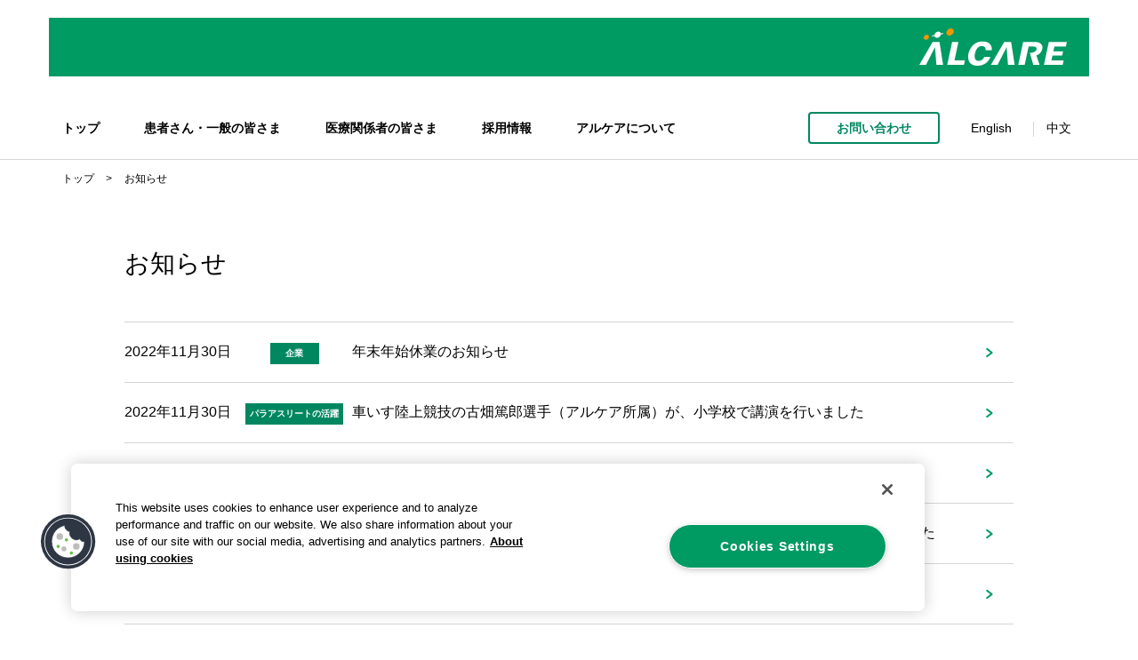

--- FILE ---
content_type: text/html; charset=UTF-8
request_url: https://www.alcare.co.jp/news/index_6.html
body_size: 4458
content:
<!DOCTYPE html>
<html lang="ja">
<head prefix="og: http://ogp.me/ns# fb: http://ogp.me/ns/fb#">
<meta charset="UTF-8">
<!-- OneTrust Cookies Consent Notice start -->
<script type="text/javascript" src="https://cdn-apac.onetrust.com/consent/e8b50c81-466b-4272-98e2-b66d19a810e9/OtAutoBlock.js"></script>
<script src="https://cdn-apac.onetrust.com/scripttemplates/otSDKStub.js" type="text/javascript" charset="UTF-8" data-domain-script="e8b50c81-466b-4272-98e2-b66d19a810e9"></script>
<script type="text/javascript">
function OptanonWrapper() { }
</script>
<!-- OneTrust Cookies Consent Notice end -->
<!-- Google Tag Manager -->
<script>(function(w,d,s,l,i){w[l]=w[l]||[];w[l].push({'gtm.start':
new Date().getTime(),event:'gtm.js'});var f=d.getElementsByTagName(s)[0],
j=d.createElement(s),dl=l!='dataLayer'?'&l='+l:'';j.async=true;j.src=
'https://www.googletagmanager.com/gtm.js?id='+i+dl;f.parentNode.insertBefore(j,f);
})(window,document,'script','dataLayer','GTM-K3BT8ZS');</script>
<!-- End Google Tag Manager -->
<title>新着情報｜アルケア株式会社</title>
<meta name="description" content="アルケアの新着情報の一覧を掲載しています。">
<meta name="viewport" content="width=device-width, initial-scale=1.0">
<meta name="format-detection" content="telephone=no">
<link rel="shortcut icon" href="/assets/images/common/favicon.ico">
<link rel="canonical" href="https://www.alcare.co.jp/news/" />
<!-- Open Graph Protocol -->
<meta property="og:type" content="article">
<meta property="og:locale" content="ja_JP">
<meta property="og:title" content="新着情報｜アルケア株式会社">
<meta property="og:url" content="https://www.alcare.co.jp/news/">
<meta property="og:description" content="アルケアの新着情報の一覧を掲載しています。">
<meta property="og:site_name" content="アルケア株式会社">
<meta property="og:image" content="https://www.alcare.co.jp/assets/images/common/og.png">
<!-- CSS -->
<link rel="stylesheet" href="/assets/lib/slick/slick.css">
<link rel="stylesheet" href="/assets/lib/slick/slick-theme.css">
<link rel="stylesheet" href="/assets/css/main.css?251008">
<link rel="stylesheet" href="/custom-styles.css">
</head>
<body>
<!-- Google Tag Manager (noscript) -->
<noscript><iframe src="https://www.googletagmanager.com/ns.html?id=GTM-K3BT8ZS"
height="0" width="0" style="display:none;visibility:hidden"></iframe></noscript>
<!-- End Google Tag Manager (noscript) -->
<div class="l-wrapper">
<header class="l-header">
  <div class="l-container p-header">
    <div class="p-header_logo">
      <div class="p-header_logo_inner">
        <a href="/"><img src="/assets/images/common/logo.png" alt="アルケア株式会社 for Best Care ALCARE"></a>
      </div>
    </div>
    <!-- /.logo -->
    <button class="p-header_btn_mobile only-sp" aria-expanded="false">
      <span class="p-header_btn_mobile_inner">
        <img src="/assets/images/common/btn-mobile-open.png" alt="メニュー" class="open">
        <img src="/assets/images/common/btn-mobile-close.png" alt="閉じる" class="close">
      </span>
    </button>
    <!-- /.btn-mobile -->
    <nav class="p-header_menu" aria-hidden="true">
      <div class="p-header_menu_inner">
        <ul>
          <li><a href="/">トップ</a></li>
          <li><a href="/#for-user">患者さん・一般の皆さま</a></li>
          <li><a href="/medical/">医療関係者の皆さま</a></li>
          <li><a href="/recruit/" target="_blank">採用情報</a></li>
          <li>
            <a href="javascript:;" aria-expanded="false">アルケアについて</a>
            <div class="p-header_menu_sub" aria-hidden="true">
              <a href="/company/" class="only-pc">アルケアについて</a>
              <div class="p-header_menu_sub_inner">
                <ul>
                  <li class="only-sp"><a href="/company/">アルケアについて</a></li>
                  <li><a href="/company/topmessage/">トップメッセージ</a></li>
                  <li><a href="/company/philosophy/">企業理念</a></li>
                  <li><a href="/company/brandmessage/">アルケアが約束すること</a></li>
                  <li><a href="/company/profile/">会社概要</a></li>
                  <li><a href="/company/rd/">研究開発</a></li>
                  <li><a href="/company/business/">事業紹介</a></li>
                  <li><a href="/company/compliance/">コンプライアンス</a></li>
                  <li><a href="/company/csr/">アルケアの取り組み</a></li>
                  <li><a href="/company/history/">アルケアの歩み</a></li>
                </ul>
              </div>
            </div>
          </li>
        </ul>
      </div>
      <div class="p-header_menu_btn">
        <a href="/inquiry/" class="c-btn_blue">お問い合わせ</a>
      </div>
      <div class="p-header_menu_language">
        <ul>
          <li>
          <a href="/en/">English</a>
          </li>
          <li>
          <a href="/cn/">中文</a>
          </li>
        </ul>
      </div>
      <div class="p-header_menu_inner p-header_menu_terms only-sp">
        <ul>
          <li><a href="/sitepolicy/">当サイトのご利用にあたって</a></li>
          <li><a href="/privacy/">プライバシーポリシー</a></li>
          <li><a href="/socialmediapolicy/">ソーシャルメディアポリシー</a></li>
          <li><a href="/sitemap/">サイトマップ</a></li>
        </ul>
      </div>
    </nav>
    <!-- /.menu -->
  </div>
</header>
<!-- /.l-header -->
        <div class="c-breadcrumb">
            <div class="l-container">
                <ul>
                <li><a href="/">トップ</a></li>
                <li>お知らせ</li>
                </ul>
            <script type="application/ld+json">
      {
        "@context": "http://schema.org",
        "@type": "BreadcrumbList",
        "itemListElement": [{
          "@type": "ListItem",
          "position": 1,
          "item": {
          "@id": "https://www.alcare.co.jp/",
            "name": "トップ"
          }
        },{
          "@type": "ListItem",
          "position": 2,
          "item": {
          "@id": "https://www.alcare.co.jp/news/",
            "name": "お知らせ"
          }
        }]
      }
    </script>
            </div>
        </div> <!---- /.c-breadcrumb -->
<main>
<div class="l-main-content l-news">
  <div class="p-news">
    <div class="l-container lmit-w">
      <h1 class="title">お知らせ</h1>
<div class="c-news_list">


<div class="c-news_list_item">
  <a href="/news/information/20221130-2.html">
    <div class="c-news_list_item_date">
      2022年11月30日
    </div>
    <div class="c-news_list_item_kind">
        
    
       <span>企業</span>
    
    
    </div>
    <div class="c-news_list_item_title">
      年末年始休業のお知らせ
    </div>
  </a>
</div> <!--- .list_item -->


<div class="c-news_list_item">
  <a href="/news/paraathlete/20221130-1.html">
    <div class="c-news_list_item_date">
      2022年11月30日
    </div>
    <div class="c-news_list_item_kind">
        
    
       <span>パラアスリートの活躍</span>
    
    
    </div>
    <div class="c-news_list_item_title">
      車いす陸上競技の古畑篤郎選手（アルケア所属）が、小学校で講演を行いました
    </div>
  </a>
</div> <!--- .list_item -->


<div class="c-news_list_item">
  <a href="/news/information/20221128.html">
    <div class="c-news_list_item_date">
      2022年11月28日
    </div>
    <div class="c-news_list_item_kind">
        
    
       <span>企業</span>
    
    
    </div>
    <div class="c-news_list_item_title">
      お問い合わせフォーム メンテナンスのお知らせ（2022年11月30日）
    </div>
  </a>
</div> <!--- .list_item -->


<div class="c-news_list_item">
  <a href="/news/information/20221116.html">
    <div class="c-news_list_item_date">
      2022年11月16日
    </div>
    <div class="c-news_list_item_kind">
        
    
       <span>企業</span>
    
    
    </div>
    <div class="c-news_list_item_title">
      「東京都ものづくり生産性革新スクール」で設備保全の重要性に関する講義を実施しました
    </div>
  </a>
</div> <!--- .list_item -->


<div class="c-news_list_item">
  <a href="/news/information/20221115.html">
    <div class="c-news_list_item_date">
      2022年11月15日
    </div>
    <div class="c-news_list_item_kind">
        
    
       <span>企業</span>
    
    
    </div>
    <div class="c-news_list_item_title">
      10月を障害への理解を深める月間として、さまざまなイベントを行いました
    </div>
  </a>
</div> <!--- .list_item -->


<div class="c-news_list_item">
  <a href="/news/information/20221108.html">
    <div class="c-news_list_item_date">
      2022年11月 8日
    </div>
    <div class="c-news_list_item_kind">
        
    
       <span>企業</span>
    
    
    </div>
    <div class="c-news_list_item_title">
      小児アトピー性皮膚炎予防への貢献を目指し、第59回小児アレルギー学会学術集会で教育セミナーを共催
    </div>
  </a>
</div> <!--- .list_item -->


<div class="c-news_list_item">
  <a href="/news/paraathlete/20221102.html">
    <div class="c-news_list_item_date">
      2022年11月 2日
    </div>
    <div class="c-news_list_item_kind">
        
    
       <span>パラアスリートの活躍</span>
    
    
    </div>
    <div class="c-news_list_item_title">
      車いす陸上競技の古畑篤郎選手（アルケア所属）が、サイボウズ株式会社の「パラスポーツ応援プロジェクト」に共同研究メンバーとして参画しました
    </div>
  </a>
</div> <!--- .list_item -->


<div class="c-news_list_item">
  <a href="/news/information/20221028.html">
    <div class="c-news_list_item_date">
      2022年10月28日
    </div>
    <div class="c-news_list_item_kind">
        
    
       <span>企業</span>
    
    
    </div>
    <div class="c-news_list_item_title">
      〈アンシルク<sup>&reg;</sup>・２〉パンティーストッキングおよびマタニティー販売再開のご案内
    </div>
  </a>
</div> <!--- .list_item -->


<div class="c-news_list_item">
  <a href="/news/information/20220829.html">
    <div class="c-news_list_item_date">
      2022年8月29日
    </div>
    <div class="c-news_list_item_kind">
        
    
       <span>企業</span>
    
    
    </div>
    <div class="c-news_list_item_title">
      「アルメディアWEB」および「ディアケア」サービス名称統合のご案内
    </div>
  </a>
</div> <!--- .list_item -->


<div class="c-news_list_item">
  <a href="/news/information/20220714.html">
    <div class="c-news_list_item_date">
      2022年7月14日
    </div>
    <div class="c-news_list_item_kind">
        
    
       <span>企業</span>
    
    
    </div>
    <div class="c-news_list_item_title">
      アルケアと岡山大学の共著論文が英文論文誌に掲載されました
    </div>
  </a>
</div> <!--- .list_item -->

</div>   

    
        <nav class="c-pagination"><ul>
        
        <li><a href="/news/index_5.html" rel="prev">前へ</a></li>
        
    
    
        
        <li><a href="/news/index.html">1</a></li>
    
    

    
    
        
        <li><a href="/news/index_2.html">2</a></li>
    
    

    
    
        
        <li><a href="/news/index_3.html">3</a></li>
    
    

    
    
        
        <li><a href="/news/index_4.html">4</a></li>
    
    

    
    
        
        <li><a href="/news/index_5.html">5</a></li>
    
    

    
    
        
        <li class="active"><a>6</a></li>
    
    

    
    
        
        <li><a href="/news/index_7.html">7</a></li>
    
    

    
    
        
        <li><a href="/news/index_8.html">8</a></li>
    
    

    
    
        
        <li><a href="/news/index_9.html">9</a></li>
    
    

    
    
        
        <li><a href="/news/index_10.html">10</a></li>
    
    

    
    
        
        <li><a href="/news/index_11.html">11</a></li>
    
    
        
        <li><a href="/news/index_7.html" rel="next">次へ</a></li>
        
        </ul></nav>
    

    </div>
  </div>
</div><!-- ./main-content -->
</main>
<footer>
  <div class="l-footer">
    <div class="p-footer">
      <div class="c-back-top">
        <div class="l-container">
          <button class="c-back-top_inner">
            <img src="/assets/images/common/back-top.png" alt="ページトップへ">
          </button>
        </div>
      </div>
      <div class="p-footer_menu">
        <div class="l-container">
          <div class="p-footer_menu_item">
            <ul>
              <li><a href="/company/">アルケアについて</a></li>
              <li><a href="/company/topmessage/">トップメッセージ</a></li>
              <li><a href="/company/philosophy/">企業理念</a></li>
              <li><a href="/company/brandmessage/">アルケアが約束すること</a></li>
              <li><a href="/company/compliance/">コンプライアンス</a></li>
            </ul>
          </div>
          <div class="p-footer_menu_item">
            <ul>
              <li><a href="/company/profile/">会社概要</a></li>
              <li><a href="/company/business/">事業案内</a></li>
              <li><a href="/company/rd/">研究開発</a></li>
              <li><a href="/company/rd/jointdevelopment/">共同研究開発</a></li>
              <li><a href="/company/rd/academic-information/">学会発表・論文</a></li>
            </ul>
          </div>
          <div class="p-footer_menu_item">
            <ul>
              <li><a href="/company/csr/">アルケアの取り組み</a></li>
              <li><a href="/company/csr/communication/">よりよいケアを目指して</a></li>
              <li><a href="/company/csr/support/">社会のために</a></li>
              <li><a href="/news/csr-disaster-support/">災害支援一覧</a></li>
            </ul>
          </div>
          <div class="p-footer_menu_item">
            <ul>
              <li><a href="/company/csr/encouragement1/">アルケア賞</a></li>
              <li><a href="/company/csr/encouragement2/">アルケア技術・研究奨励賞</a></li>
              <li><a href="/company/history/">アルケアの歩み</a></li>
            </ul>
          </div>
          <div class="p-footer_menu_item">
            <ul>
              <li><a href="/#for-user">患者さん・一般の皆さま</a></li>
              <li><a href="/medical/">医療関係者の皆さま</a></li>
              <li><a href="/recruit/" target="_blank">採用情報</a></li>
              <li><a href="/inquiry/">お問い合わせ</a></li>
            </ul>
          </div>
        </div>
      </div>
      <!-- ./p-footer_menu -->
      <div class="p-footer_menu_bottom">
        <div class="l-container">
          <ul>
            <li><a href="/sitepolicy/">当サイトのご利用にあたって</a></li>
            <li><a href="/webaccessibility/">ウェブアクセシビリティ方針</a></li>
            <li><a href="/privacy/">プライバシーポリシー</a></li>
            <li><a href="/socialmediapolicy/">ソーシャルメディアポリシー</a></li>
            <li><a href="/sitemap/">サイトマップ</a></li>
            <li><a href="/customer-harassment/">カスタマーハラスメントへの対応方針</a></li>
          </ul>
        </div>
      </div>
      <!-- ./p-footer_menu_bottom -->
      <div class="p-footer_copyright">
        <div class="l-container">
          <div class="p-footer_copyright_logo">
            <a href="/"><img src="/assets/images/common/logo-footer.svg" alt="アルケア株式会社"></a>
          </div>
          <div class="p-footer_copyright_text">
            <p>©ALCARE Co., Ltd. All rights reserved.</p>
          </div>
        </div>
      </div>
      <!-- ./p-footer_copyright -->
    </div>
  </div>
</footer>
</div><!-- ./wrapper -->
<script src="/assets/lib/jquery.min.js" data-ot-ignore></script>
    <script src="/assets/lib/slick/slick.min.js" data-ot-ignore></script>
    <script src="/assets/js/script.js?250905" data-ot-ignore></script>
</body>
</html>



--- FILE ---
content_type: text/css
request_url: https://www.alcare.co.jp/assets/css/main.css?251008
body_size: 49688
content:
@charset "UTF-8";@import url(https://fonts.googleapis.com/css2?family=Zen+Kaku+Gothic+New&display=swap);html{position:static;height:100%}a,address,article,aside,audio,body,canvas,caption,dd,div,dl,dt,fieldset,figcaption,figure,footer,form,h1,h2,h3,h4,h5,h6,header,hr,html,i,iframe,img,label,legend,li,nav,ol,p,section,small,span,strong,sub,sup,table,tbody,td,tfoot,th,thead,time,tr,ul,video{margin:0;padding:0;border:0;font-size:100%;font-style:normal;font-weight:400;vertical-align:baseline}article,aside,figcaption,figure,footer,header,nav,section{display:block}*,::after,::before{-webkit-box-sizing:border-box;-ms-box-sizing:border-box;box-sizing:border-box}li,ol,ul{list-style:none}button,input,textarea{margin:0;padding:0;font-size:100%}button,input[type=button],input[type=submit]{cursor:pointer}a{color:#000;text-decoration:none;cursor:pointer}img{max-width:100%;height:auto;vertical-align:top}strong{font-weight:700}span{font-weight:inherit}.clearfix::after{content:"";display:block;clear:both}body{width:100%;-webkit-text-size-adjust:100%;-webkit-font-smoothing:antialiased;text-rendering:optimizeLegibility}button,input[type=button],input[type=submit]{-webkit-box-sizing:content-box;box-sizing:border-box;border:none;border-radius:0;cursor:pointer;-webkit-appearance:button;-moz-appearance:button;appearance:button}body{position:relative;color:#000;font-family:"Helvetica Neue",Arial,"Hiragino Kaku Gothic ProN","Hiragino Sans","メイリオ",Meiryo,sans-serif;font-size:16px;line-height:2}@media (min-width:769px){body{min-width:1000px}}body.open-menu{overflow-y:hidden}body.open-menu:before{background:#fff;position:fixed;left:0;width:100%;height:100%;content:'';z-index:1}a{-webkit-transition:.2s all ease;transition:.2s all ease;outline-color:#009a63}button,input,select,textarea{outline-color:#009a63;font-family:"Helvetica Neue",Arial,"Hiragino Kaku Gothic ProN","Hiragino Sans","メイリオ",Meiryo,sans-serif}sup{font-size:.75em;vertical-align:top}@media (max-width:768px){.only-pc{display:none!important}}@media (min-width:769px){.only-sp{display:none!important}}.l-container{margin:0 auto;position:relative;max-width:1200px;min-width:1030px;padding:0 15px}@media (max-width:768px){.l-container{max-width:100%;min-width:0;padding:0 2.66667vw}}.l-container.lmit-w{width:1030px;margin:0 auto}@media (max-width:768px){.l-container.lmit-w{width:100%;padding:0 5.33333vw}}.title{margin:57px 0 47px;font-size:28px;line-height:1.286}@media (max-width:768px){.title{margin-bottom:30px}}.title-section{font-size:24px;line-height:1.5;margin-bottom:34px;padding-bottom:8px;border-bottom:1px solid #008760;color:#008760}@media (max-width:768px){.title-section{margin-bottom:25px}}.fl-box{display:-webkit-box;display:-ms-flexbox;display:-webkit-flex;display:flex}.is-green{color:#008760}.is-blue{color:#003288}.is-blue-light{color:#1b8fcb}.c-link-extarnal:after,.c-link-external:after{content:'';display:inline-block;vertical-align:middle;width:16px;height:16px;margin-left:5px;background:url(../images/common/ico-external.png) no-repeat center center;background-size:contain}.caption-scroll{display:none;font-size:12px;font-size:.75rem;line-height:1.834}.caption-scroll.show{display:block}.video-play iframe{display:block;max-width:100%;margin:0 auto}@media (max-width:768px){.video-play{position:relative;display:block;max-width:100%;padding-top:56.25%;margin:0 auto 30px}.video-play iframe{position:absolute;top:50%;left:50%;-webkit-transform:translate(-50%,-50%);-ms-transform:translate(-50%,-50%);transform:translate(-50%,-50%);max-width:100%;max-height:100%}}body #onetrust-banner-sdk #onetrust-reject-btn-container{display:none}body #onetrust-banner-sdk #onetrust-accept-btn-handler,body #onetrust-banner-sdk #onetrust-pc-btn-handler,body #onetrust-banner-sdk #onetrust-reject-all-handler{min-width:17em;white-space:nowrap}@media only screen and (min-width:1024px){body #onetrust-banner-sdk:not(.vertical-align-content) #onetrust-button-group-parent{margin-left:62%}body #onetrust-banner-sdk #onetrust-group-container{width:58%}}@media only screen and (min-width:897px){body #onetrust-banner-sdk #onetrust-group-container{width:54%}}@media only screen and (max-width:896px){body #onetrust-banner-sdk #onetrust-button-group{display:-webkit-box;display:-webkit-flex;display:-ms-flexbox;display:flex;-webkit-box-orient:horizontal;-webkit-box-direction:reverse;-webkit-flex-direction:row-reverse;-ms-flex-direction:row-reverse;flex-direction:row-reverse;-webkit-box-pack:center;-webkit-justify-content:center;-ms-flex-pack:center;justify-content:center}body #onetrust-banner-sdk #onetrust-accept-btn-container,body #onetrust-banner-sdk #onetrust-pc-btn-container{float:none;width:auto;margin-left:.5em;margin-right:.5em;text-align:center}}@media only screen and (max-width:599px){body #onetrust-banner-sdk #onetrust-button-group{-webkit-box-orient:vertical;-webkit-box-direction:reverse;-webkit-flex-direction:column-reverse;-ms-flex-direction:column-reverse;flex-direction:column-reverse}body #onetrust-banner-sdk #onetrust-accept-btn-container{margin-top:0}}header.l-header{position:relative;z-index:12;border-bottom:1px solid #d5d5d5;font-size:14px}header.l-header .p-header{position:static}@media (max-width:768px){header.l-header .p-header{overflow-x:hidden}}header.l-header .p-header_logo{background-color:#009a63;max-width:1170px;margin:20px auto 0;height:66px;display:-webkit-box;display:-ms-flexbox;display:-webkit-flex;display:flex;-webkit-align-items:center;-moz-align-items:center;-ms-align-items:center;-webkit-box-align:center;-ms-flex-align:center;align-items:center}@media (max-width:768px){header.l-header .p-header_logo{margin:10px 0}}@media (max-width:480px){header.l-header .p-header_logo{height:38px}}header.l-header .p-header_logo_inner{margin-left:auto;padding-right:25px}@media (max-width:480px){header.l-header .p-header_logo_inner{padding-top:10px;padding-right:15px;max-width:250px}header.l-header .p-header_logo_inner img{height:19px}}@media (min-width:769px){header.l-header .p-header_menu{max-width:1170px;margin:0 auto;margin-top:40px;margin-bottom:17px;display:-webkit-box;display:-ms-flexbox;display:-webkit-flex;display:flex;-webkit-align-items:center;-moz-align-items:center;-ms-align-items:center;-webkit-box-align:center;-ms-flex-align:center;align-items:center}header.l-header .p-header_menu_inner>h1,header.l-header .p-header_menu_inner>p{font-weight:700}header.l-header .p-header_menu_inner>ul>li{display:inline-block;margin-right:16px;font-weight:700}}@media (min-width:769px) and (max-width:1100px){header.l-header .p-header_menu_inner>ul>li{margin-right:4px}}@media (min-width:769px){header.l-header .p-header_menu_inner>ul>li>a{position:relative;padding:0 15px;padding-bottom:28px;font-weight:inherit}}@media (min-width:769px) and (max-width:1100px){header.l-header .p-header_menu_inner>ul>li>a{padding-right:10px}}@media (min-width:769px){header.l-header .p-header_menu_inner>ul>li.open-sub-menu .p-header_menu_sub{display:-webkit-box;display:-webkit-flex;display:-ms-flexbox;display:flex}header.l-header .p-header_menu_inner>ul>li.active>a,header.l-header .p-header_menu_inner>ul>li:hover>a{color:#008760}header.l-header .p-header_menu_inner>ul>li.active>a:before,header.l-header .p-header_menu_inner>ul>li:hover>a:before{height:4px;width:100%;position:absolute;background:#008760;content:'';left:0;bottom:0}header.l-header .p-header_menu_inner>ul>li .p-header_menu_sub{position:absolute;z-index:10;background:#fff;width:100%;left:0;margin-top:21px;padding:30px 0;border-top:1px solid #d5d5d5;border-bottom:1px solid #d5d5d5;display:none}header.l-header .p-header_menu_inner>ul>li .p-header_menu_sub>a{display:-webkit-box;display:-webkit-flex;display:-ms-flexbox;display:flex;-webkit-box-pack:center;-webkit-justify-content:center;-ms-flex-pack:center;justify-content:center;-webkit-box-align:center;-webkit-align-items:center;-ms-flex-align:center;align-items:center;width:32%;margin-right:60px;border-right:1px solid #d5d5d5;color:#008760;font-size:20px;font-weight:700}header.l-header .p-header_menu_inner>ul>li .p-header_menu_sub ul{display:-webkit-box;display:-webkit-flex;display:-ms-flexbox;display:flex;-webkit-flex-wrap:wrap;-ms-flex-wrap:wrap;flex-wrap:wrap;-webkit-box-orient:vertical;-webkit-box-direction:normal;-webkit-flex-direction:column;-ms-flex-direction:column;flex-direction:column;-webkit-box-pack:center;-webkit-justify-content:center;-ms-flex-pack:center;justify-content:center;height:7.5em;-webkit-column-gap:6em;-moz-column-gap:6em;column-gap:6em;row-gap:.5em}header.l-header .p-header_menu_inner>ul>li .p-header_menu_sub ul li{line-height:2}header.l-header .p-header_menu_inner>ul>li .p-header_menu_sub ul li a:hover{color:#008760;border-bottom:1px solid}header.l-header .p-header_menu_btn{margin-left:auto}header.l-header .p-header_menu_language{margin-left:20px}header.l-header .p-header_menu_language ul li{display:inline-block;padding-right:5px;position:relative}header.l-header .p-header_menu_language ul li:last-child:before{height:17px;width:1px;position:absolute;background:#d5d5d5;content:'';left:0;top:7px}header.l-header .p-header_menu_language ul li a{display:inline-block;padding:0 15px}header.l-header .p-header_menu_language ul li a:hover{color:#008760;border-bottom:1px solid}header.l-header .p-header_menu_company{margin-left:30px}}@media (min-width:769px) and (max-width:1200px){header.l-header .p-header_menu_company{margin-left:15px}}@media (min-width:769px){header.l-header .p-header_menu_company a:hover{color:#008760;text-decoration:underline}header.l-header .p-header_menu_company a.c-link-external:after{width:10px;height:10px}header.l-header .p-header-medical .p-header_menu_inner{display:-webkit-box;display:-webkit-flex;display:-ms-flexbox;display:flex}header.l-header .p-header-medical .p-header_menu_inner>h1,header.l-header .p-header-medical .p-header_menu_inner>p{padding-right:1em;color:#008760;font-weight:700}header.l-header .p-header-medical .p-header_menu_inner h1>a,header.l-header .p-header-medical .p-header_menu_inner>p>a{position:relative;padding-bottom:28px;color:inherit;font-weight:inherit}header.l-header .p-header-medical .p-header_menu_inner h1.active>a,header.l-header .p-header-medical .p-header_menu_inner h1:hover>a,header.l-header .p-header-medical .p-header_menu_inner>p.active>a,header.l-header .p-header-medical .p-header_menu_inner>p:hover>a{color:#008760}header.l-header .p-header-medical .p-header_menu_inner h1.active>a:before,header.l-header .p-header-medical .p-header_menu_inner h1:hover>a:before,header.l-header .p-header-medical .p-header_menu_inner>p.active>a:before,header.l-header .p-header-medical .p-header_menu_inner>p:hover>a:before{height:4px;width:100%;position:absolute;background:#008760;content:'';left:0;bottom:0}header.l-header .p-header-medical .p-header_menu_inner>ul>li{margin-right:1em}header.l-header .p-header-medical .p-header_menu_inner>ul>li a{padding-left:12px;padding-right:12px;-webkit-font-feature-settings:"palt";font-feature-settings:"palt"}}@media (min-width:769px) and (max-width:1200px){header.l-header .p-header-medical .p-header_menu_inner>ul>li a{padding-left:4px;padding-right:4px}}@media (min-width:769px){header.l-header .p-header-medical .p-header_product_info{max-width:1170px;margin:45px auto 32px auto;color:#008760}header.l-header .p-header-user .p-header_menu{margin-bottom:20px}header.l-header .p-header-user .p-header_menu_inner{width:100%}header.l-header .p-header-user .p-header_menu_inner>ul{display:-webkit-box;display:-webkit-flex;display:-ms-flexbox;display:flex;-webkit-box-align:center;-webkit-align-items:center;-ms-flex-align:center;align-items:center}header.l-header .p-header-user .p-header_menu_inner>ul>li{display:block;margin-right:30px}header.l-header .p-header-user .p-header_menu_inner>ul>li a{padding:0}header.l-header .p-header-user .p-header_menu_inner>ul>li a:before{display:none}header.l-header .p-header-user .p-header_menu_inner>ul>li:nth-child(2){margin-left:auto}header.l-header .p-header-user .p-header_menu_inner>ul>li.general-site a{color:#000;cursor:default}header.l-header .p-header-user .p-header_menu_inner>ul>li.back-top a{color:#008760;background:#fff;border:2px solid #008760;border-radius:4px;display:inline-block;padding:2px 41px;position:relative}header.l-header .p-header-user .p-header_menu_inner>ul>li.back-top a:hover{background:#008760;color:#fff}header.l-header .p-header-user .p-header_menu_inner>ul>li.back-top a:after{background-image:url(../images/common/arrow-right-btn.svg);background-size:cover;width:15px;height:15px;position:absolute;right:15px;-webkit-transform:translateY(-50%);-ms-transform:translateY(-50%);transform:translateY(-50%);top:50%;content:''}header.l-header .p-header-user .p-header_menu_inner>ul>li.back-top a:hover:after{background-image:url(../images/common/arrow-white-right-btn.svg)}header.l-header .p-header-user .p-header_menu_inner>ul>li.contact-us{font-weight:400}header.l-header .p-header-user .p-header_menu_inner>ul>li.contact-us a{color:#008760;background:#fff;border:2px solid #008760;border-radius:4px;display:inline-block;padding:2px 32px;position:relative}header.l-header .p-header-user .p-header_menu_inner>ul>li.contact-us a:hover{background:#008760;color:#fff}header.l-header .p-header-user .p-header_menu_inner>ul>li.back-company{margin-right:0;font-weight:400}header.l-header .p-header-user .p-header_menu_inner>ul>li.back-company a{text-decoration:underline}}@media (max-width:768px){header.l-header .p-header_btn_mobile{position:absolute;z-index:102;right:0;background:#fff;width:55px;height:50px;border-radius:4px;border-top-right-radius:0;border-bottom-right-radius:0;border:2px solid #009a63;border-right:none;display:-webkit-box;display:-webkit-flex;display:-ms-flexbox;display:flex;cursor:pointer;margin-top:10px;-webkit-align-items:center;-moz-align-items:center;-ms-align-items:center;-webkit-box-align:center;-ms-flex-align:center;align-items:center;-webkit-justify-content:center;-moz-justify-content:center;-ms-justify-content:center;-webkit-box-pack:center;justify-content:center;-ms-flex-pack:center}header.l-header .p-header_btn_mobile_inner{max-height:14px}header.l-header .p-header_btn_mobile_inner img{vertical-align:top;max-height:14px}header.l-header .p-header_btn_mobile_inner img.close{display:none;max-height:16px}.open-menu .open{display:none}.open-menu .close{display:block!important}header.l-header .p-header_menu{display:none;position:fixed;z-index:100;left:0;width:100%;padding:85px 0 50px;background:#fff;border-top:1px solid #d5d5d5;overflow-y:auto}header.l-header .p-header_menu_inner>h1,header.l-header .p-header_menu_inner>p{padding:10px 2.66667vw;border-bottom:1px solid #d5d5d5;color:#008760}header.l-header .p-header_menu_inner>p>a{color:inherit;font-weight:inherit}header.l-header .p-header_menu_inner>ul>li{border-bottom:1px solid #d5d5d5}header.l-header .p-header_menu_inner ul li{position:relative}header.l-header .p-header_menu_inner ul li a{display:block;padding:10px 6.66667vw;color:#222;font-size:14px;font-size:.875rem;line-height:2}header.l-header .p-header_menu_inner ul li a:hover{color:#008760}header.l-header .p-header_menu_inner ul li.active>a{color:#008760}header.l-header .p-header_menu_inner ul li .p-header_menu_sub{display:grid;grid-template-rows:0fr;-webkit-transition:grid-template-rows .4s ease;transition:grid-template-rows .4s ease;transition:grid-template-rows .4s ease, -ms-grid-rows .4s ease}header.l-header .p-header_menu_inner ul li .p-header_menu_sub_inner{overflow:hidden}header.l-header .p-header_menu_inner ul li .p-header_menu_sub ul li{background:rgba(213,213,213,.2)}header.l-header .p-header_menu_inner ul li .p-header_menu_sub ul li a{margin:0 20px;border-bottom:1px solid #d5d5d5}header.l-header .p-header_menu_inner ul li .p-header_menu_sub ul li a:hover{color:#007e58}header.l-header .p-header_menu_inner ul li .p-header_menu_sub ul li:last-child a{border-bottom:none}header.l-header .p-header_menu_inner ul li:has(.p-header_menu_sub)>a{position:relative;padding-right:48px}header.l-header .p-header_menu_inner ul li:has(.p-header_menu_sub)>a::after{content:'＋';position:absolute;z-index:2;top:50%;right:0;display:grid;place-items:center;height:48px;width:48px;-webkit-transform:translateY(-50%);-ms-transform:translateY(-50%);transform:translateY(-50%);color:#000;font-size:18px;cursor:pointer}header.l-header .p-header_menu_inner ul li.open-sub-menu:has(.p-header_menu_sub)>a::after{content:'ー'}header.l-header .p-header_menu_inner ul li.open-sub-menu .p-header_menu_sub{grid-template-rows:1fr;border-top:1px solid #d5d5d5}header.l-header .p-header_menu_btn{border-bottom:1px solid #d5d5d5;padding:0}header.l-header .p-header_menu_btn a{display:block;padding:10px 6.66667vw;border:none;font-size:14px;font-size:.875rem;line-height:2;color:#222;font-weight:400}header.l-header .p-header_menu_btn a:hover{color:#008760;background:#fff}header.l-header .p-header_menu_language{padding:10px 6.66667vw;border-bottom:1px solid #d5d5d5}header.l-header .p-header_menu_language ul li{display:inline-block;position:relative}header.l-header .p-header_menu_language ul li:first-child{margin-right:20px;padding-right:25px}header.l-header .p-header_menu_language ul li:first-child:after{width:1px;height:25px;top:2px;content:'';position:absolute;right:0;background:#d5d5d5}header.l-header .p-header_menu_language ul li a{color:#222}header.l-header .p-header_menu_company{padding:10px 6.66667vw}header.l-header .p-header .p-header_product_info{margin:25px auto;color:#008760}}@media (max-width:768px){html.open-menu{position:fixed;z-index:-1;width:100%;height:100%}}header{position:relative;z-index:12}header .l-header{border-bottom:1px solid #d5d5d5;font-size:14px}header .l-header .p-header{position:static}@media (max-width:768px){header .l-header .p-header{overflow-x:hidden}}header .l-header .p-header_logo{background-color:#009a63;max-width:1170px;margin:20px auto 0;height:66px;display:-webkit-box;display:-ms-flexbox;display:-webkit-flex;display:flex;-webkit-align-items:center;-moz-align-items:center;-ms-align-items:center;-webkit-box-align:center;-ms-flex-align:center;align-items:center}@media (max-width:768px){header .l-header .p-header_logo{margin:10px 0}}@media (max-width:480px){header .l-header .p-header_logo{height:38px}}header .l-header .p-header_logo_inner{margin-left:auto;padding-right:25px}@media (max-width:480px){header .l-header .p-header_logo_inner{padding-top:10px;padding-right:15px;max-width:250px}header .l-header .p-header_logo_inner img{height:19px}}@media (min-width:769px){header .l-header .p-header_menu{max-width:1170px;margin:0 auto;margin-top:40px;margin-bottom:17px;display:-webkit-box;display:-ms-flexbox;display:-webkit-flex;display:flex;-webkit-align-items:center;-moz-align-items:center;-ms-align-items:center;-webkit-box-align:center;-ms-flex-align:center;align-items:center}header .l-header .p-header_menu_inner>h1,header .l-header .p-header_menu_inner>p{font-weight:700}header .l-header .p-header_menu_inner>ul>li{display:inline-block;margin-right:16px;font-weight:700}}@media (min-width:769px) and (max-width:1100px){header .l-header .p-header_menu_inner>ul>li{margin-right:4px}}@media (min-width:769px){header .l-header .p-header_menu_inner>ul>li>a{position:relative;padding:0 15px;padding-bottom:28px;font-weight:inherit}}@media (min-width:769px) and (max-width:1100px){header .l-header .p-header_menu_inner>ul>li>a{padding-right:10px}}@media (min-width:769px){header .l-header .p-header_menu_inner>ul>li:hover .p-header_menu_inner_sub{display:-webkit-box;display:-ms-flexbox;display:-webkit-flex;display:flex}header .l-header .p-header_menu_inner>ul>li.active>a,header .l-header .p-header_menu_inner>ul>li:hover>a{color:#008760}header .l-header .p-header_menu_inner>ul>li.active>a:before,header .l-header .p-header_menu_inner>ul>li:hover>a:before{height:4px;width:100%;position:absolute;background:#008760;content:'';left:0;bottom:0}header .l-header .p-header_menu_inner>ul>li .p-header_menu_inner_sub{position:absolute;z-index:10;background:#fff;width:100%;left:0;margin-top:21px;padding:30px 0;border-top:1px solid #d5d5d5;border-bottom:1px solid #d5d5d5;display:none}header .l-header .p-header_menu_inner>ul>li .p-header_menu_inner_sub span{display:-webkit-box;display:-ms-flexbox;display:-webkit-flex;display:flex;-webkit-justify-content:center;-moz-justify-content:center;-ms-justify-content:center;-webkit-box-pack:center;justify-content:center;-ms-flex-pack:center;-webkit-align-items:center;-moz-align-items:center;-ms-align-items:center;-webkit-box-align:center;-ms-flex-align:center;align-items:center;width:32%;margin-right:60px;border-right:1px solid #d5d5d5;color:#008760;font-size:20px;font-weight:700}header .l-header .p-header_menu_inner>ul>li .p-header_menu_inner_sub ul{display:-webkit-box;display:-webkit-flex;display:-ms-flexbox;display:flex;-webkit-flex-wrap:wrap;-ms-flex-wrap:wrap;flex-wrap:wrap;-webkit-box-orient:vertical;-webkit-box-direction:normal;-webkit-flex-direction:column;-ms-flex-direction:column;flex-direction:column;-webkit-box-pack:center;-webkit-justify-content:center;-ms-flex-pack:center;justify-content:center;height:7.5em}header .l-header .p-header_menu_inner>ul>li .p-header_menu_inner_sub ul li{margin-bottom:.5em;margin-right:6em;line-height:2}header .l-header .p-header_menu_inner>ul>li .p-header_menu_inner_sub ul li:nth-child(3n+3){margin-bottom:0}header .l-header .p-header_menu_inner>ul>li .p-header_menu_inner_sub ul li:nth-child(n+7){margin-right:0}header .l-header .p-header_menu_inner>ul>li .p-header_menu_inner_sub ul li a:hover{color:#008760;border-bottom:1px solid}header .l-header .p-header_menu_btn{margin-left:auto}header .l-header .p-header_menu_language{margin-left:20px}header .l-header .p-header_menu_language ul li{display:inline-block;padding-right:5px;position:relative}header .l-header .p-header_menu_language ul li:last-child:before{height:17px;width:1px;position:absolute;background:#d5d5d5;content:'';left:0;top:7px}header .l-header .p-header_menu_language ul li a{display:inline-block;padding:0 15px}header .l-header .p-header_menu_language ul li a:hover{color:#008760;border-bottom:1px solid}header .l-header .p-header_menu_company{margin-left:30px}}@media (min-width:769px) and (max-width:1200px){header .l-header .p-header_menu_company{margin-left:15px}}@media (min-width:769px){header .l-header .p-header_menu_company a:hover{color:#008760;text-decoration:underline}header .l-header .p-header_menu_company a.c-link-external:after{width:10px;height:10px}header .l-header .p-header-medical .p-header_menu_inner{display:-webkit-box;display:-webkit-flex;display:-ms-flexbox;display:flex}header .l-header .p-header-medical .p-header_menu_inner>h1,header .l-header .p-header-medical .p-header_menu_inner>p{padding-right:1em;color:#008760;font-weight:700}header .l-header .p-header-medical .p-header_menu_inner h1>a,header .l-header .p-header-medical .p-header_menu_inner>p>a{position:relative;padding-bottom:28px;color:inherit;font-weight:inherit}header .l-header .p-header-medical .p-header_menu_inner h1.active>a,header .l-header .p-header-medical .p-header_menu_inner h1:hover>a,header .l-header .p-header-medical .p-header_menu_inner>p.active>a,header .l-header .p-header-medical .p-header_menu_inner>p:hover>a{color:#008760}header .l-header .p-header-medical .p-header_menu_inner h1.active>a:before,header .l-header .p-header-medical .p-header_menu_inner h1:hover>a:before,header .l-header .p-header-medical .p-header_menu_inner>p.active>a:before,header .l-header .p-header-medical .p-header_menu_inner>p:hover>a:before{height:4px;width:100%;position:absolute;background:#008760;content:'';left:0;bottom:0}header .l-header .p-header-medical .p-header_menu_inner>ul>li{margin-right:1em}header .l-header .p-header-medical .p-header_menu_inner>ul>li a{padding-left:12px;padding-right:12px;-webkit-font-feature-settings:"palt";font-feature-settings:"palt"}}@media (min-width:769px) and (max-width:1200px){header .l-header .p-header-medical .p-header_menu_inner>ul>li a{padding-left:4px;padding-right:4px}}@media (min-width:769px){header .l-header .p-header-medical .p-header_product_info{max-width:1170px;margin:45px auto 32px auto;color:#008760}header .l-header .p-header-user .p-header_menu{margin-bottom:20px}header .l-header .p-header-user .p-header_menu_inner{width:100%}header .l-header .p-header-user .p-header_menu_inner>ul{display:-webkit-box;display:-ms-flexbox;display:-webkit-flex;display:flex;-webkit-align-items:center;-moz-align-items:center;-ms-align-items:center;-webkit-box-align:center;-ms-flex-align:center;align-items:center}header .l-header .p-header-user .p-header_menu_inner>ul>li{display:block;margin-right:30px}header .l-header .p-header-user .p-header_menu_inner>ul>li a{padding:0}header .l-header .p-header-user .p-header_menu_inner>ul>li a:before{display:none}header .l-header .p-header-user .p-header_menu_inner>ul>li:nth-child(2){margin-left:auto}header .l-header .p-header-user .p-header_menu_inner>ul>li.general-site a{color:#000;cursor:default}header .l-header .p-header-user .p-header_menu_inner>ul>li.back-top a{color:#008760;background:#fff;border:2px solid #008760;border-radius:4px;display:inline-block;padding:2px 41px;position:relative}header .l-header .p-header-user .p-header_menu_inner>ul>li.back-top a:hover{background:#008760;color:#fff}header .l-header .p-header-user .p-header_menu_inner>ul>li.back-top a:after{background-image:url(../images/common/arrow-right-btn.svg);background-size:cover;width:15px;height:15px;position:absolute;right:15px;-webkit-transform:translateY(-50%);-ms-transform:translateY(-50%);transform:translateY(-50%);top:50%;content:''}header .l-header .p-header-user .p-header_menu_inner>ul>li.back-top a:hover:after{background-image:url(../images/common/arrow-white-right-btn.svg)}header .l-header .p-header-user .p-header_menu_inner>ul>li.contact-us{font-weight:400}header .l-header .p-header-user .p-header_menu_inner>ul>li.contact-us a{color:#008760;background:#fff;border:2px solid #008760;border-radius:4px;display:inline-block;padding:2px 32px;position:relative}header .l-header .p-header-user .p-header_menu_inner>ul>li.contact-us a:hover{background:#008760;color:#fff}header .l-header .p-header-user .p-header_menu_inner>ul>li.back-company{margin-right:0;font-weight:400}header .l-header .p-header-user .p-header_menu_inner>ul>li.back-company a{text-decoration:underline}}@media (max-width:768px){header .l-header .p-header_btn_mobile{position:absolute;z-index:102;right:0;background:#fff;width:55px;height:50px;border-radius:4px;border-top-right-radius:0;border-bottom-right-radius:0;border:2px solid #009a63;border-right:none;display:-webkit-box;display:-webkit-flex;display:-ms-flexbox;display:flex;cursor:pointer;margin-top:10px;-webkit-align-items:center;-moz-align-items:center;-ms-align-items:center;-webkit-box-align:center;-ms-flex-align:center;align-items:center;-webkit-justify-content:center;-moz-justify-content:center;-ms-justify-content:center;-webkit-box-pack:center;justify-content:center;-ms-flex-pack:center}header .l-header .p-header_btn_mobile_inner{max-height:14px}header .l-header .p-header_btn_mobile_inner img{vertical-align:top;max-height:14px}header .l-header .p-header_btn_mobile_inner img.close{display:none;max-height:16px}.open-menu .open{display:none}.open-menu .close{display:block!important}header .l-header .p-header_sp_space{display:none}header .l-header .p-header_menu{display:none;position:fixed;z-index:100;left:0;width:100%;padding:85px 0 50px;background:#fff;border-top:1px solid #d5d5d5;overflow-y:auto}header .l-header .p-header_menu_inner>h1,header .l-header .p-header_menu_inner>p{padding:10px 2.66667vw;border-bottom:1px solid #d5d5d5;color:#008760}header .l-header .p-header_menu_inner>p>a{color:inherit;font-weight:inherit}header .l-header .p-header_menu_inner>ul>li{border-bottom:1px solid #d5d5d5}header .l-header .p-header_menu_inner ul li{position:relative}header .l-header .p-header_menu_inner ul li a{display:block;padding:10px 6.66667vw;color:#222;font-size:14px;font-size:.875rem;line-height:2}header .l-header .p-header_menu_inner ul li a:hover{color:#008760}header .l-header .p-header_menu_inner ul li.active>a{color:#008760}header .l-header .p-header_menu_inner ul li .arrow-sub{cursor:pointer;position:absolute;right:10px;top:0;font-size:28px;height:50px;width:50px;display:-webkit-box;display:-ms-flexbox;display:-webkit-flex;display:flex;-webkit-align-items:center;-moz-align-items:center;-ms-align-items:center;-webkit-box-align:center;-ms-flex-align:center;align-items:center;-webkit-justify-content:center;-moz-justify-content:center;-ms-justify-content:center;-webkit-box-pack:center;justify-content:center;-ms-flex-pack:center}header .l-header .p-header_menu_inner ul li .arrow-sub.open span{font-size:0;height:2px;width:20px;background:#008760;top:25px}header .l-header .p-header_menu_inner ul li .arrow-sub.open+a{color:#008760}header .l-header .p-header_menu_inner ul li .arrow-sub span{line-height:0;font-family:arial}header .l-header .p-header_menu_inner ul li .p-header_menu_inner_sub{border-top:1px solid #d5d5d5;display:none}header .l-header .p-header_menu_inner ul li .p-header_menu_inner_sub ul li{background:rgba(213,213,213,.2)}header .l-header .p-header_menu_inner ul li .p-header_menu_inner_sub ul li a{margin:0 20px;border-bottom:1px solid #d5d5d5}header .l-header .p-header_menu_inner ul li .p-header_menu_inner_sub ul li a:hover{color:#007e58}header .l-header .p-header_menu_inner ul li .p-header_menu_inner_sub ul li:last-child a{border-bottom:none}header .l-header .p-header_menu_btn{border-bottom:1px solid #d5d5d5;padding:0}header .l-header .p-header_menu_btn a{display:block;padding:10px 6.66667vw;border:none;font-size:14px;font-size:.875rem;line-height:2;color:#222;font-weight:400}header .l-header .p-header_menu_btn a:hover{color:#008760;background:#fff}header .l-header .p-header_menu_language{padding:10px 6.66667vw;border-bottom:1px solid #d5d5d5}header .l-header .p-header_menu_language ul li{display:inline-block;position:relative}header .l-header .p-header_menu_language ul li:first-child{margin-right:20px;padding-right:25px}header .l-header .p-header_menu_language ul li:first-child:after{width:1px;height:25px;top:2px;content:'';position:absolute;right:0;background:#d5d5d5}header .l-header .p-header_menu_language ul li a{color:#222}header .l-header .p-header_menu_company{padding:10px 6.66667vw}header .l-header .p-header .p-header_product_info{margin:25px auto;color:#008760}}@media (max-width:768px){html.open-menu{position:fixed;z-index:-1;width:100%;height:100%}}footer .l-footer .p-footer{font-size:14px}footer .l-footer .p-footer .l-container{max-width:1170px}footer .l-footer .p-footer_menu{background:#e5f5ef;padding:65px 0;padding-bottom:98px}@media (max-width:768px){footer .l-footer .p-footer_menu{padding:30px 0!important}}footer .l-footer .p-footer_menu .l-container{display:-webkit-box;display:-ms-flexbox;display:-webkit-flex;display:flex}@media (max-width:768px){footer .l-footer .p-footer_menu .l-container{-webkit-box-orient:vertical;-webkit-box-direction:normal;-webkit-flex-flow:column;-ms-flex-flow:column;flex-flow:column;padding:0}}footer .l-footer .p-footer_menu_item{width:20%;position:relative}@media (max-width:768px){footer .l-footer .p-footer_menu_item{width:100%!important;padding:0 8vw}footer .l-footer .p-footer_menu_item:not(:last-child){margin-bottom:20px;padding-bottom:20px}}footer .l-footer .p-footer_menu_item:last-child:after{display:none}footer .l-footer .p-footer_menu_item:after{height:144%;width:1px;position:absolute;background:#d5d5d5;content:'';right:30px;top:-23px}@media (max-width:768px){footer .l-footer .p-footer_menu_item:after{content:'';position:absolute;left:0;right:auto!important;top:auto;bottom:0;background:#d5d5d5;width:100%;height:1px!important}}footer .l-footer .p-footer_menu_item ul li{margin-bottom:7px}@media (max-width:768px){footer .l-footer .p-footer_menu_item ul li:not(:last-child){margin-bottom:15px}}footer .l-footer .p-footer_menu_item ul li a{border-bottom:1px solid transparent}footer .l-footer .p-footer_menu_item ul li a:hover{color:#007e58;border-bottom:1px solid}footer .l-footer .p-footer.footer-medical .p-footer_menu{padding-bottom:40px}footer .l-footer .p-footer.footer-medical .p-footer_menu_item{font-size:14px;font-size:.875rem;line-height:1.786}@media (min-width:768px) and (max-width:1130px){footer .l-footer .p-footer.footer-medical .p-footer_menu_item{font-size:13px;font-size:.8125rem;line-height:1.847}}footer .l-footer .p-footer.footer-medical .p-footer_menu_item:nth-child(1){width:27%}@media (min-width:768px) and (max-width:1130px){footer .l-footer .p-footer.footer-medical .p-footer_menu_item:nth-child(1){width:28%}}footer .l-footer .p-footer.footer-medical .p-footer_menu_item:nth-child(2){width:30%}@media (min-width:768px) and (max-width:1130px){footer .l-footer .p-footer.footer-medical .p-footer_menu_item:nth-child(2){width:29%}}footer .l-footer .p-footer.footer-medical .p-footer_menu_item:nth-child(3){width:25%}footer .l-footer .p-footer.footer-medical .p-footer_menu_item:nth-child(4){width:18%}footer .l-footer .p-footer.footer-medical .p-footer_menu_item:after{height:110%}footer .l-footer .p-footer.footer-medical .p-footer_menu_item ul li{margin-bottom:15px}footer .l-footer .p-footer.footer-medical .p-footer_menu_item ul li a{display:inline-block}footer .l-footer .p-footer_menu_bottom{padding:35px 0}@media (max-width:480px){footer .l-footer .p-footer_menu_bottom{padding:25px 0}}@media (max-width:768px){footer .l-footer .p-footer_menu_bottom .l-container{padding:0 8vw}}@media (min-width:769px){footer .l-footer .p-footer_menu_bottom ul{display:-webkit-box;display:-webkit-flex;display:-ms-flexbox;display:flex;-webkit-box-pack:center;-webkit-justify-content:center;-ms-flex-pack:center;justify-content:center;-webkit-flex-wrap:wrap;-ms-flex-wrap:wrap;flex-wrap:wrap;row-gap:1em;-webkit-column-gap:50px;-moz-column-gap:50px;column-gap:50px;padding:0 1em}}@media (max-width:768px){footer .l-footer .p-footer_menu_bottom ul{text-align:left}}footer .l-footer .p-footer_menu_bottom ul li{display:inline-block}@media (max-width:768px){footer .l-footer .p-footer_menu_bottom ul li{display:block}footer .l-footer .p-footer_menu_bottom ul li:not(:last-child){margin-bottom:10px}}footer .l-footer .p-footer_menu_bottom ul li:last-child{margin-right:0}footer .l-footer .p-footer_menu_bottom ul li a:hover{color:#008760;border-bottom:1px solid}footer .l-footer .p-footer_copyright{padding-top:20px;padding-bottom:40px;border-top:4px solid #009a63}@media (max-width:768px){footer .l-footer .p-footer_copyright{padding-top:30px;padding-bottom:20px}}footer .l-footer .p-footer_copyright .l-container{display:-webkit-box;display:-ms-flexbox;display:-webkit-flex;display:flex;-webkit-align-items:center;-moz-align-items:center;-ms-align-items:center;-webkit-box-align:center;-ms-flex-align:center;align-items:center}@media (max-width:768px){footer .l-footer .p-footer_copyright .l-container{-webkit-box-orient:vertical;-webkit-box-direction:normal;-webkit-flex-flow:column;-ms-flex-flow:column;flex-flow:column;padding:0 8vw}}footer .l-footer .p-footer_copyright_logo img{max-height:20px}@media (max-width:480px){footer .l-footer .p-footer_copyright_logo img{margin-bottom:10px}}footer .l-footer .p-footer_copyright_text{margin-left:auto}@media (max-width:768px){footer .l-footer .p-footer_copyright_text{margin-left:0;font-size:14px;color:#222}}.c-btn_blue{position:relative;display:inline-block;padding:2px 30px;background:#fff;border:2px solid #008760;border-radius:4px;color:#008760;font-weight:700;text-decoration:none;-webkit-font-smoothing:antialiased;-webkit-transition:.2s ease all;transition:.2s ease all;outline:0}@media (max-width:768px){.c-btn_blue{padding:10px 30px;font-size:14px;font-size:.875rem;line-height:1.286}}.c-btn_blue:hover{background:#008760;color:#fff}.c-btn_blue:focus{-webkit-box-shadow:0 0 4px 0 #008760;box-shadow:0 0 4px 0 #008760}.c-btn_blue.big{padding:7px 30px}@media (max-width:768px){.c-btn_blue.big{padding:12px 30px}}.c-btn_blue.has_arrow{padding-right:42px}.c-btn_blue.has_arrow:after{background-image:url(../images/common/arrow-right-btn.svg);background-size:cover;width:15px;height:15px;position:absolute;right:15px;-webkit-transform:translateY(-50%);-ms-transform:translateY(-50%);transform:translateY(-50%);top:50%;content:''}.c-btn_blue.has_arrow:hover:after{background-image:url(../images/common/arrow-white-right-btn.svg)}@media (max-width:768px){.c-btn_blue.has_arrow{padding-right:40px}.c-btn_blue.has_arrow:after{right:10px}}.c-btn_blue.has_arrow_down{padding-right:42px}.c-btn_blue.has_arrow_down:hover:after{background-image:url(../images/common/arrow-down-white.svg)}.c-btn_blue.has_arrow_down:after{background-image:url(../images/common/arrow-down.svg);background-size:cover;width:15px;height:15px;position:absolute;right:15px;-webkit-transform:translateY(-50%);-ms-transform:translateY(-50%);transform:translateY(-50%);top:50%;content:''}@media (max-width:768px){.c-btn_blue.has_arrow_down{padding-right:40px}.c-btn_blue.has_arrow_down:after{right:10px}}.c-btn_blue.c-btn_pdf{padding:6px 30px;padding-right:70px}@media (max-width:480px){.c-btn_blue.c-btn_pdf{padding:6px 15px;padding-right:34px;font-size:13px}}.c-btn_blue.c-btn_pdf:after{background-image:url(../images/common/pdf.png);background-size:cover;width:20px;height:23px;position:absolute;right:20px;top:50%;-webkit-transform:translateY(-50%);-ms-transform:translateY(-50%);transform:translateY(-50%);content:''}@media (max-width:480px){.c-btn_blue.c-btn_pdf:after{right:9px}}.c-btn_blue.c-btn_product_pdf{padding:7px 80px 7px 20px}.c-btn_blue.c-btn_product_pdf:after{background-image:url(../images/common/pdf-product.svg);background-size:cover;width:21px;height:21px;position:absolute;z-index:1;right:20px;top:50%;-webkit-transform:translateY(-50%);-ms-transform:translateY(-50%);transform:translateY(-50%);content:''}@media (max-width:480px){.c-btn_blue.c-btn_product_pdf:after{right:9px}}.c-btn_blue.c-btn_product_pdf a{position:relative;z-index:2;display:inline-block;margin:-7px -80px -7px -20px;padding:7px 80px 7px 20px;background:0 0;color:#008760}.c-btn_blue.c-btn_product_pdf a:hover{color:#fff}.c-btn_blue.c-btn_communication_pdf{padding:7px 50px 7px 36px}.c-btn_blue.c-btn_communication_pdf:after{background-image:url(../images/common/pdf-product.svg);background-size:cover;width:21px;height:21px;position:absolute;right:10px;top:50%;-webkit-transform:translateY(-50%);-ms-transform:translateY(-50%);transform:translateY(-50%);content:''}@media (max-width:480px){.c-btn_blue.c-btn_communication_pdf:after{right:9px}}.c-btn_blue.c-btn_back{margin:0 20px;color:#999;background:#fff;border-color:#999}.c-btn_blue.c-btn_back:hover{background:#999;border-color:#999;color:#fff}.c-btn_blue_item{position:relative;background:#fff;border:1px solid #008760;border-radius:4px}.c-btn_blue_item.current,.c-btn_blue_item:hover{background:#008760;color:#fff}.c-btn_blue_item.has_arrow_down:after{background-image:url(../images/common/arrow-down.svg);background-size:cover;width:15px;height:15px;position:absolute;right:15px;-webkit-transform:translateY(-50%);-ms-transform:translateY(-50%);transform:translateY(-50%);top:50%;content:''}@media (max-width:768px){.c-btn_blue_item.has_arrow_down:after{right:7px}}.c-btn_blue_item.has_arrow_down.current:after,.c-btn_blue_item.has_arrow_down:hover:after{background-image:url(../images/common/arrow-down-white.svg)}.c-btn_links{position:relative;width:100%;display:block}.c-btn_links.is_normal:after{background-image:url(../images/common/arrow-right-btn.svg);background-size:cover;width:15px;height:15px;position:absolute;right:15px;-webkit-transform:translateY(-50%);-ms-transform:translateY(-50%);transform:translateY(-50%);top:50%;content:''}@media (max-width:768px){.c-btn_links.is_normal:after{width:12px;height:12px;right:6px}}.c-btn_links.is_attach:after{background-image:url(../images/common/ico-external.png);background-size:cover;width:16px;height:16px;position:absolute;right:16px;-webkit-transform:translateY(-50%);-ms-transform:translateY(-50%);transform:translateY(-50%);top:50%;content:''}@media (max-width:768px){.c-btn_links.is_attach:after{width:12px;height:12px;right:6px}}.c-banner-footer{margin:40px 0}@media (max-width:768px){.c-banner-footer{padding-left:2.66667vw;padding-right:2.66667vw}}.c-back-top{position:relative;z-index:100;width:100%;-webkit-transition:.2s ease opacity;transition:.2s ease opacity}.c-back-top .l-container{position:relative}.c-back-top.fixed{position:fixed;right:0;bottom:40px}.c-back-top.hide{opacity:0}.c-back-top_inner{position:absolute;right:15px;top:-30px;height:60px;width:60px;border-radius:50%;border:2px solid #009a63;text-align:center;cursor:pointer;background:#fff;outline:0}@media (max-width:768px){.c-back-top_inner{height:60px;width:60px;top:-30px}}.c-back-top_inner:focus{-webkit-box-shadow:0 0 4px 0 #007e58;box-shadow:0 0 4px 0 #007e58}@media (min-width:769px){.c-back-top_inner.backtop-sitemap{top:-85px}}.c-back-top_inner img{position:absolute;top:50%;left:0;right:0;margin:0 auto;-webkit-transform:translateY(-50%);-ms-transform:translateY(-50%);transform:translateY(-50%);width:20px}.c-breadcrumb{position:relative;z-index:10}.c-breadcrumb .l-container{max-width:1200px;margin:0 auto;padding:9px 30px}@media (max-width:768px){.c-breadcrumb .l-container{padding:9px 60px 9px 2.66667vw}}.c-breadcrumb ul{line-height:1;padding:2px 0}.c-breadcrumb ul li{display:inline-block;position:relative;font-size:12px;font-size:.75rem;line-height:1.667}.c-breadcrumb ul li:not(:last-child){padding-right:20px;margin-right:10px}.c-breadcrumb ul li:not(:last-child):after{content:'>';top:0;right:0;position:absolute}.c-breadcrumb ul li:last-child{display:inline}.c-breadcrumb ul li.active a{color:#008760}.c-breadcrumb ul li a:hover{color:#008760;text-decoration:underline}.c-news_list_item{border-bottom:1px solid #d5d5d5}.c-news_list_item:first-child{border-top:1px solid #d5d5d5}.l-m-index .c-news_list_item:first-child,.l-top .c-news_list_item:first-child{border-top:none}.c-news_list_item a{display:-webkit-box;display:-ms-flexbox;display:-webkit-flex;display:flex;padding:17px 40px 17px 0;position:relative}@media (max-width:768px){.c-news_list_item a{-webkit-flex-wrap:wrap;-ms-flex-wrap:wrap;flex-wrap:wrap}}@media (max-width:480px){.c-news_list_item a{padding-right:20px}}.c-news_list_item a:hover{background:#f7f7f7;color:#000}.c-news_list_item a:after{width:15px;height:15px;position:absolute;content:'';background-image:url(../images/common/arrow-right-btn.svg);background-size:cover;right:20px;top:50%;-webkit-transform:translateY(-50%);-ms-transform:translateY(-50%);transform:translateY(-50%)}@media (max-width:480px){.c-news_list_item a:after{right:5px!important}}.c-news_list_item_pdf a:after{background-image:url(../images/common/pdf.png);width:20px;height:23px;right:15px}.c-news_list_item_date{-webkit-box-flex:0;-webkit-flex:none;-ms-flex:none;flex:none;width:8.5em;white-space:nowrap}.c-news_list_item_kind{min-width:110px;text-align:center;margin-right:10px}.c-news_list_item_kind span{display:inline-block;min-width:55px;height:auto;padding:7px 5px;background:#008760;color:#fff;font-size:10px;line-height:1;font-weight:700;text-align:center}.l-m-index .c-news_list_item_kind,.l-m-news .c-news_list_item_kind{min-width:55px}@media (max-width:768px){.c-news_list_item_kind{text-align:left}}.c-news_list_item_title{border-bottom:1px solid transparent}@media (max-width:768px){.c-news_list_item_title{width:100%}}.c-news_tab_nav{margin-bottom:10px}.c-news_tab_nav ul{display:-webkit-box;display:-webkit-flex;display:-ms-flexbox;display:flex;-webkit-box-align:center;-webkit-align-items:center;-ms-flex-align:center;align-items:center}.c-news_tab_nav ul li{display:inline-block;position:relative;font-size:14px}.c-news_tab_nav ul li a{padding:0 51px 8px;display:block;border-bottom:3px solid transparent}.c-news_tab_nav ul li a br{display:none}@media (max-width:768px){.c-news_tab_nav ul li a br{display:block}}.c-news_tab_nav ul li.active a{border-bottom-color:#008760;color:#008760}@media (max-width:768px){.c-news_tab_nav ul{display:grid;grid-template-columns:repeat(3,1fr)}.c-news_tab_nav ul li{height:100%;text-align:center}.c-news_tab_nav ul li:after{content:'';position:absolute;top:0;right:0;height:100%;width:1px;background:#d5d5d5}.c-news_tab_nav ul li:last-child:after{display:none}.c-news_tab_nav ul li a{display:-webkit-box;display:-webkit-flex;display:-ms-flexbox;display:flex;-webkit-box-align:center;-webkit-align-items:center;-ms-flex-align:center;align-items:center;-webkit-box-pack:center;-webkit-justify-content:center;-ms-flex-pack:center;justify-content:center;height:100%;padding:2px 0 5px;line-height:1.5}}.c-news_important{margin-bottom:20px;padding:22px 30px 31px 30px;background-color:#fff;border:1px solid #d00}@media (max-width:768px){.c-news_important{padding:22px 20px 31px 20px}}.c-news_important_title{font-size:20px;font-size:1.25rem;line-height:1.8}.c-news_important_item{display:-webkit-box;display:-ms-flexbox;display:-webkit-flex;display:flex;margin-top:4px}@media (max-width:480px){.c-news_important_item{-webkit-box-direction:normal;-webkit-box-orient:vertical;-webkit-flex-direction:column;-moz-flex-direction:column;-ms-flex-direction:column;flex-direction:column}}@media (min-width:480px) and (max-width:768px){.c-news_important_item{-webkit-box-direction:normal;-webkit-box-orient:vertical;-webkit-flex-direction:column;-moz-flex-direction:column;-ms-flex-direction:column;flex-direction:column}}.c-news_important_item_year{margin-right:15px}.c-news_important_item_content a{text-decoration:underline}.c-pagination{font-size:20px;text-align:center}.c-pagination ul li{display:inline-block;margin-bottom:10px}.c-pagination ul li a{display:block;padding:0 15px 10px;color:#222}@media (max-width:480px){.c-pagination ul li a{padding:0 10px 10px}}.c-pagination ul li a:hover{background:#f7f7f7}.c-pagination ul li.active a{background:0 0;border-bottom:2px solid #008760;color:#008760;cursor:default}.c-pagination ul li.disabled a{background:0 0;color:#ccc;cursor:default}.mt-site-search__pagination{font-size:20px;text-align:center}.mt-site-search__pagination ul li.mt-site-search-pagination-item{display:inline-block;margin-bottom:10px;padding:0}.mt-site-search__pagination ul li.mt-site-search-pagination-item a{display:block;padding:0 15px 10px;color:#222}@media (max-width:480px){.mt-site-search__pagination ul li.mt-site-search-pagination-item a{padding:0 10px 10px}}.mt-site-search__pagination ul li.mt-site-search-pagination-item a:hover{background:#f7f7f7}.mt-site-search__pagination ul li.mt-site-search-pagination-item--current a{background:0 0;border-bottom:2px solid #008760;color:#008760;cursor:default}.mt-site-search__pagination ul li.mt-site-search-pagination-item--current a:hover{background:0 0}.mt-site-search__pagination ul li.mt-site-search-pagination-item--prev a span{display:none}.mt-site-search__pagination ul li.mt-site-search-pagination-item--prev a:before{content:'前へ';display:inline-block}.mt-site-search__pagination ul li.mt-site-search-pagination-item--next a span{display:none}.mt-site-search__pagination ul li.mt-site-search-pagination-item--next a:before{content:'次へ';display:inline-block}.c-cbox{position:relative;max-width:-webkit-max-content;max-width:-moz-max-content;max-width:max-content;padding-left:25px}.c-cbox input{position:absolute;height:100%;width:100%;left:0;opacity:0;z-index:1;cursor:pointer}.c-cbox input:checked~.checkmark:after{display:block}.c-cbox input:focus+.checkmark{border:1px solid #009a63;-webkit-box-shadow:0 0 3px #009a63;box-shadow:0 0 3px #009a63}.c-cbox .checkmark{position:relative;display:inline-block;top:3px;height:18px;width:18px;background-color:#fff;border-radius:4px;border:1px solid #707070;margin-right:5px;margin-left:-25px}.c-cbox .checkmark:after{-webkit-transform:rotate(45deg);-ms-transform:rotate(45deg);transform:rotate(45deg);left:6px;top:2px;width:5px;height:10px;border:solid #000;border-width:0 3px 3px 0;content:"";position:absolute;display:none}.c-rdio input{position:absolute;height:100%;width:100%;left:0;opacity:0;z-index:1;cursor:pointer}.c-rdio input:checked~.checkmark:after{display:block}.c-rdio input~.checkmark{position:relative;top:3px;height:18px;width:18px;background-color:#fff;border:1px solid #707070;border-radius:50%;display:inline-block;margin-right:5px}.c-rdio input~.checkmark:after{top:4px;left:4px;width:8px;height:8px;border-radius:50%;background:#008760;content:"";position:absolute;display:none}.c-rdio input:focus~.checkmark{border:1px solid #009a63;-webkit-box-shadow:0 0 3px #009a63;box-shadow:0 0 3px #009a63}.l-form{padding-bottom:110px}@media (max-width:768px){.l-form{padding-bottom:70px}}.l-form .c-form_book_title{padding-bottom:30px;border-bottom:1px solid #d5d5d5}.l-form .c-form_book_field{border-bottom:1px solid #d5d5d5;display:-webkit-box;display:-ms-flexbox;display:-webkit-flex;display:flex;-webkit-flex-wrap:wrap;-ms-flex-wrap:wrap;flex-wrap:wrap}.l-form .c-form_book_field~.c-form_book_title{margin-top:55px}.l-form .c-form_book_field_label{display:block;width:36%;padding-top:25px;padding-left:35px}@media (max-width:768px){.l-form .c-form_book_field_label{width:100%;padding-left:0}}.l-form .c-form_book_field_label span{position:relative;top:-2px;display:inline-block;width:40px;height:20px;margin-left:5px;background:#008760;text-align:center;color:#fff;font-size:12px;line-height:20px;font-weight:700}.l-form .c-form_book_field_list{width:64%}@media (max-width:768px){.l-form .c-form_book_field_list{width:100%}}.l-form .c-form_book_field_list_item{display:-webkit-box;display:-ms-flexbox;display:-webkit-flex;display:flex;-webkit-align-items:center;-moz-align-items:center;-ms-align-items:center;-webkit-box-align:center;-ms-flex-align:center;align-items:center;padding:20px 0;border-bottom:1px solid #d5d5d5}@media (max-width:768px){.l-form .c-form_book_field_list_item{-webkit-flex-wrap:wrap;-ms-flex-wrap:wrap;flex-wrap:wrap}}.l-form .c-form_book_field_list_item:last-child{border-bottom:none}.l-form .c-form_book_field_list_item_label{width:190px;margin-right:25px;padding-left:20px}@media (max-width:768px){.l-form .c-form_book_field_list_item_label{padding-left:0;margin-bottom:2px}}.l-form .c-form_book_field_list_item_option select{-webkit-box-sizing:border-box;box-sizing:border-box;margin:0;padding:0;border:0;border-radius:0;background:0 0;color:#000;font-family:"Helvetica Neue",Arial,"Hiragino Kaku Gothic ProN","Hiragino Sans","メイリオ",Meiryo,sans-serif;font-size:inherit;vertical-align:middle;-moz-appearance:none;-webkit-appearance:none;appearance:none;margin:0 10px;width:170px;height:46px;border:1px solid #d5d5d5;padding:10px 15px;text-indent:1px;text-overflow:"";background:url(../images/common/arrow-down-sl.svg);background-position:right 15px top 15px;background-repeat:no-repeat;cursor:pointer}.l-form .c-form_book_field_list_item_option select::-ms-expand{display:none}.l-form .c-form_book_field_list_checkbox{margin:15px 0 15px 20px;position:relative}@media (max-width:768px){.l-form .c-form_book_field_list_checkbox{margin-left:0}}.l-form .c-form_lead{margin-bottom:50px}.l-form .c-form_flow{margin-bottom:50px}@media (max-width:768px){.l-form .c-form_flow{margin-bottom:35px;text-align:center}}@media (max-width:520px){.l-form .c-form_flow ul{display:inline-block}}.l-form .c-form_flow ul li{display:inline-block;position:relative;margin-right:15px;padding:0 20px 2px 20px;border-bottom:2px solid transparent}@media (max-width:520px){.l-form .c-form_flow ul li{display:block;margin-right:0;text-align:center;margin-bottom:20px}}.l-form .c-form_flow ul li:after{background:#d5d5d5;height:1px;width:22px;content:"";position:absolute;top:13px;right:-20px}@media (max-width:520px){.l-form .c-form_flow ul li:after{top:auto;bottom:-22px;left:0;right:0;margin:0 auto;height:22px;width:1px}}.l-form .c-form_flow ul li.active{border-bottom:2px solid #008760;color:#008760}@media (max-width:520px){.l-form .c-form_flow ul li.active{margin-bottom:35px}.l-form .c-form_flow ul li.active:after{bottom:-32px}}.l-form .c-form_flow ul li:last-child{margin-right:0}.l-form .c-form_flow ul li:last-child:after{display:none}.l-form .c-form_intro p:not(:last-child){margin-bottom:30px}.l-form .c-form_intro p a{text-decoration:underline}.l-form .c-form_intro p a:hover{color:#008760}.l-form .c-form_term{max-height:240px;overflow-y:auto;border:1px solid #d5d5d5;padding:5px 20px 20px 20px;outline-color:#008760}.l-form .c-form_term_title{margin:50px 0 12px;font-size:20px;line-height:1.5}.l-form .c-form_term_heading{margin-top:1em;color:#008760;font-weight:700}.l-form .c-form_term_list{font-size:14px}.l-form .c-form_term_list li{margin-bottom:.5em;padding-left:1.5em;text-indent:-1.5em;line-height:1.5}.l-form .c-form_term_list li:before{content:"・";display:inline-block;margin-right:.5em;font-weight:700;text-indent:0}.l-form .c-form_term_list_num{margin-top:.5em;counter-reset:term_list_num}.l-form .c-form_term_list_num li{margin-bottom:0;padding-left:2.6em;text-indent:-2.6em}.l-form .c-form_term_list_num li:before{counter-increment:term_list_num;content:"（" counter(term_list_num) "）";display:inline-block;margin-right:0;font-weight:400;text-indent:0}.l-form .c-form_term_list a{text-decoration:underline}.l-form .c-form_term_list a:hover{text-decoration:none}.l-form .c-form_term_additional{font-size:14px;line-height:1.5}.l-form .c-form_field{margin-top:30px;border-top:1px solid #d5d5d5;font-size:14px;font-size:.875rem;line-height:2}@media (max-width:768px){.l-form .c-form_field input,.l-form .c-form_field select,.l-form .c-form_field textarea{font-size:16px;font-size:1rem;line-height:1.75}}.l-form .c-form_field_item{display:-webkit-box;display:-ms-flexbox;display:-webkit-flex;display:flex;-webkit-flex-wrap:wrap;-ms-flex-wrap:wrap;flex-wrap:wrap;border-bottom:1px solid #d5d5d5}@media (max-width:640px){.l-form .c-form_field_item{padding-bottom:20px}}.l-form .c-form_field_item_label{width:36%;background:rgba(213,213,213,.2);padding:20px 20px 20px 40px;font-weight:700}@media (max-width:768px){.l-form .c-form_field_item_label{padding:20px}}@media (max-width:640px){.l-form .c-form_field_item_label{width:100%;padding:10px 15px}}.l-form .c-form_field_item_label span{position:relative;top:-2px;display:inline-block;width:40px;height:20px;margin-left:5px;background:#008760;text-align:center;color:#fff;font-size:12px;line-height:20px;font-weight:700}.l-form .c-form_field_item_label_note{margin-top:.5em;color:#008760;font-size:13px;line-height:1.5;font-weight:700}.l-form .c-form_field_item_label .msg{margin-top:.2em;font-size:13px;line-height:1.5}.l-form .c-form_field_item_value{padding:20px;width:64%;position:relative}@media (max-width:640px){.l-form .c-form_field_item_value{width:100%;padding:10px 15px;-webkit-flex-wrap:wrap;-ms-flex-wrap:wrap;flex-wrap:wrap}}.l-form .c-form_field_item_value.lm-w>*{max-width:500px}.l-form .c-form_field_item_value select{-webkit-box-sizing:border-box;box-sizing:border-box;margin:0;padding:0;border:0;border-radius:0;background:0 0;color:#000;font-family:"Helvetica Neue",Arial,"Hiragino Kaku Gothic ProN","Hiragino Sans","メイリオ",Meiryo,sans-serif;font-size:inherit;vertical-align:middle;-moz-appearance:none;-webkit-appearance:none;appearance:none;width:100%;height:46px;border:1px solid #d5d5d5;padding:10px 15px;text-indent:1px;text-overflow:"";background:#fff url(../images/common/arrow-down-sl.svg);background-position:right 15px top 15px;background-repeat:no-repeat;cursor:pointer}.l-form .c-form_field_item_value select::-ms-expand{display:none}.l-form .c-form_field_item_value input[type=email],.l-form .c-form_field_item_value input[type=password],.l-form .c-form_field_item_value input[type=tel],.l-form .c-form_field_item_value input[type=text]{width:100%;height:46px;padding:10px 15px;border:1px solid #d5d5d5;display:block}.l-form .c-form_field_item_value input[type=email]:placeholder-shown,.l-form .c-form_field_item_value input[type=password]:placeholder-shown,.l-form .c-form_field_item_value input[type=tel]:placeholder-shown,.l-form .c-form_field_item_value input[type=text]:placeholder-shown{color:#909090}.l-form .c-form_field_item_value input[type=email]::-webkit-input-placeholder,.l-form .c-form_field_item_value input[type=password]::-webkit-input-placeholder,.l-form .c-form_field_item_value input[type=tel]::-webkit-input-placeholder,.l-form .c-form_field_item_value input[type=text]::-webkit-input-placeholder{color:#909090}.l-form .c-form_field_item_value input[type=email]:-moz-placeholder,.l-form .c-form_field_item_value input[type=password]:-moz-placeholder,.l-form .c-form_field_item_value input[type=tel]:-moz-placeholder,.l-form .c-form_field_item_value input[type=text]:-moz-placeholder{opacity:1;color:#909090}.l-form .c-form_field_item_value input[type=email]::-moz-placeholder,.l-form .c-form_field_item_value input[type=password]::-moz-placeholder,.l-form .c-form_field_item_value input[type=tel]::-moz-placeholder,.l-form .c-form_field_item_value input[type=text]::-moz-placeholder{opacity:1;color:#909090}.l-form .c-form_field_item_value input[type=email]:-ms-input-placeholder,.l-form .c-form_field_item_value input[type=password]:-ms-input-placeholder,.l-form .c-form_field_item_value input[type=tel]:-ms-input-placeholder,.l-form .c-form_field_item_value input[type=text]:-ms-input-placeholder{color:#909090}.l-form .c-form_field_item_value input[type=email]+.msg,.l-form .c-form_field_item_value input[type=password]+.msg,.l-form .c-form_field_item_value input[type=tel]+.msg,.l-form .c-form_field_item_value input[type=text]+.msg{margin-top:5px}.l-form .c-form_field_item_value .msg{display:block}.l-form .c-form_field_item_value .msg:first-child{margin-top:-10px}.l-form .c-form_field_item_value .ex{display:block;font-size:12px}.l-form .c-form_field_item_value textarea{width:100%;height:180px;padding:10px 15px;resize:none;border:1px solid #d5d5d5}.l-form .c-form_field_item_value.is-column{display:-webkit-box;display:-ms-flexbox;display:-webkit-flex;display:flex}.l-form .c-form_field_item_value.is-column .c-form_field_item_value_column{display:grid;grid-template-columns:32px 1fr;-webkit-column-gap:5px;-moz-column-gap:5px;column-gap:5px;-webkit-box-align:center;-webkit-align-items:center;-ms-flex-align:center;align-items:center}@media (max-width:640px){.l-form .c-form_field_item_value.is-column .c-form_field_item_value_column{margin-right:0!important;width:100%}}.l-form .c-form_field_item_value.is-column .c-form_field_item_value_column:not(:last-child){margin-right:30px}@media (max-width:768px){.l-form .c-form_field_item_value.is-column .c-form_field_item_value_column:not(:last-child){margin-right:10px}}@media (max-width:640px){.l-form .c-form_field_item_value.is-column .c-form_field_item_value_column:not(:last-child){margin-bottom:15px}}.l-form .c-form_field_item_value.is-column .c-form_field_item_value_column .label{grid-column:1/2;grid-row:1/2;width:32px;margin-right:5px;text-align:center}.l-form .c-form_field_item_value.is-column .c-form_field_item_value_column input{grid-column:2/3;grid-row:1/2;width:200px}@media (max-width:768px){.l-form .c-form_field_item_value.is-column .c-form_field_item_value_column input{width:130px}}@media (max-width:640px){.l-form .c-form_field_item_value.is-column .c-form_field_item_value_column input{width:100%}}.l-form .c-form_field_item_value.is-column .c-form_field_item_value_column .ex{grid-column:2/3;grid-row:2/3}.l-form .c-form_field_item_value.is-column .birthday{width:100px}.l-form .c-form_field_item_value.is-column .birthday+.birthday{margin-left:10px}.l-form .c-form_field_item_value.contact_information{max-width:560px}.l-form .c-form_field_item_value.contact_information .contact_information_radio{display:-webkit-box;display:-ms-flexbox;display:-webkit-flex;display:flex;margin-bottom:30px}.l-form .c-form_field_item_value.contact_information .contact_information_radio_item{position:relative}.l-form .c-form_field_item_value.contact_information .contact_information_radio_item:first-child{margin-right:40px}.l-form .c-form_field_item_value.contact_information .contact_information_address{display:-webkit-box;display:-ms-flexbox;display:-webkit-flex;display:flex;margin-bottom:20px}@media (max-width:480px){.l-form .c-form_field_item_value.contact_information .contact_information_address{-webkit-flex-wrap:wrap;-ms-flex-wrap:wrap;flex-wrap:wrap}}.l-form .c-form_field_item_value.contact_information .contact_information_address_text{display:-webkit-box;display:-ms-flexbox;display:-webkit-flex;display:flex;-webkit-flex-wrap:wrap;-ms-flex-wrap:wrap;flex-wrap:wrap;-webkit-align-items:center;-moz-align-items:center;-ms-align-items:center;-webkit-box-align:center;-ms-flex-align:center;align-items:center;width:220px;margin-right:20px}@media (max-width:480px){.l-form .c-form_field_item_value.contact_information .contact_information_address_text{width:100%;margin-right:0}}.l-form .c-form_field_item_value.contact_information .contact_information_address_text label{width:20px}.l-form .c-form_field_item_value.contact_information .contact_information_address_text input{width:calc(100% - 20px)}.l-form .c-form_field_item_value.contact_information .contact_information_address_text .msg{margin-right:-2em;font-size:12px}@media (max-width:480px){.l-form .c-form_field_item_value.contact_information .contact_information_address_btn{margin-top:10px}}.l-form .c-form_field_item_value.contact_information .contact_information_address_btn a{padding:7px 30px;padding-right:42px;width:140px;padding-left:20px}@media (max-width:768px){.l-form .c-form_field_item_value.contact_information .contact_information_address_btn a{padding:12px 30px;padding-right:40px}}.l-form .c-form_field_item_value.contact_information .contact_information_street{display:grid;-webkit-box-align:center;-webkit-align-items:center;-ms-flex-align:center;align-items:center;grid-template-columns:120px 1fr}@media (max-width:480px){.l-form .c-form_field_item_value.contact_information .contact_information_street{display:block}}.l-form .c-form_field_item_value.contact_information .contact_information_street:not(:last-child){margin-bottom:20px}.l-form .c-form_field_item_value.contact_information .contact_information_street_label{grid-column:1/2;grid-row:1/2;width:120px}@media (max-width:480px){.l-form .c-form_field_item_value.contact_information .contact_information_street_label{width:100%}}.l-form .c-form_field_item_value.contact_information .contact_information_street input,.l-form .c-form_field_item_value.contact_information .contact_information_street select{grid-column:2/3;grid-row:1/2;border:1px solid #d5d5d5}@media (max-width:480px){.l-form .c-form_field_item_value.contact_information .contact_information_street input,.l-form .c-form_field_item_value.contact_information .contact_information_street select{width:100%!important}}.l-form .c-form_field_item_value.contact_information .contact_information_street input:placeholder-shown,.l-form .c-form_field_item_value.contact_information .contact_information_street select:placeholder-shown{color:#909090}.l-form .c-form_field_item_value.contact_information .contact_information_street input::-webkit-input-placeholder,.l-form .c-form_field_item_value.contact_information .contact_information_street select::-webkit-input-placeholder{color:#909090}.l-form .c-form_field_item_value.contact_information .contact_information_street input:-moz-placeholder,.l-form .c-form_field_item_value.contact_information .contact_information_street select:-moz-placeholder{opacity:1;color:#909090}.l-form .c-form_field_item_value.contact_information .contact_information_street input::-moz-placeholder,.l-form .c-form_field_item_value.contact_information .contact_information_street select::-moz-placeholder{opacity:1;color:#909090}.l-form .c-form_field_item_value.contact_information .contact_information_street input:-ms-input-placeholder,.l-form .c-form_field_item_value.contact_information .contact_information_street select:-ms-input-placeholder{color:#909090}.l-form .c-form_field_item_value.contact_information .contact_information_street select{width:200px}.l-form .c-form_field_item_value.contact_information .contact_information_street .ex{grid-column:2/3;grid-row:2/3}.l-form .c-form_field_item_value .permisson_product_radio{display:-webkit-box;display:-ms-flexbox;display:-webkit-flex;display:flex}.l-form .c-form_field_item_value .permisson_product_radio_item{position:relative;margin-left:40px}.l-form .c-form_field_item_value .permisson_product_radio_item:first-child{margin-left:0}.l-form .c-form_field_item_value .radio-age{-webkit-box-orient:horizontal;-webkit-box-direction:normal;-webkit-flex-flow:row wrap;-ms-flex-flow:row wrap;flex-flow:row wrap}.l-form .c-form_field_item_value .radio-age .custom-radio-age{width:10em;margin-left:0}.l-form .c-form_field_item.error .c-form_field_item_label{background:#ffe7e7}.l-form .c-form_field_item.error .c-form_field_item_value{background:#fff1f1}.l-form .c-form_field_item.error .c-form_field_item_value.is-column{-webkit-flex-wrap:wrap;-ms-flex-wrap:wrap;flex-wrap:wrap}.l-form .c-form_field_item.error .c-form_field_item_value.is-column .c-form_field_item_value_error{width:100%}.l-form .c-form_field_item.error .c-form_field_item_value_error{margin:-5px 0 5px;color:#d00;font-weight:700}.l-form .c-form_field_item.point .c-form_field_item_label{background:#e5f5ef}.l-form .c-form_field_item.point .c-form_field_item_value{background:#f2faf7}.l-form .c-form_field_item.rowspan{border-bottom-width:0}@media (min-width:641px){.l-form .c-form_field_item.rowspan .c-form_field_item_label .msg{margin-bottom:-15px}}@media (max-width:640px){.l-form .c-form_field_item.rowspan{padding-bottom:0}}.l-form .c-form_field_item.rowspan+.c-form_field_item .c-form_field_item_label{padding:0}.l-form .c-form_field_btn{text-align:center}.l-form .c-form_field_btn button{margin-bottom:15px;padding:10px 88px}@media (max-width:480px){.l-form .c-form_field_btn button{padding:10px 60px}}.l-form .c-form_single{text-align:center}.l-form .c-form_single_check{padding:30px 0 60px}@media (max-width:480px){.l-form .c-form_single_note{text-align:left}}.l-form .c-form_single_btn{margin:50px 0 60px}.l-form .c-form_single_btn button{padding:10px 88px}@media (max-width:480px){.l-form .c-form_single_btn button{padding:10px 60px}}.l-form .c-form_call{padding:50px 0 0;border-top:1px dashed #d5d5d5}@media (min-width:769px){.l-form .c-form_call_desc{text-align:center}}.l-form .c-form_call_tel{display:-webkit-box;display:-webkit-flex;display:-ms-flexbox;display:flex;-webkit-box-pack:center;-webkit-justify-content:center;-ms-flex-pack:center;justify-content:center;margin:50px 0 0 0;padding:7px 0 5px;background:#f2faf7}.l-form .c-form_call_tel_num{margin-bottom:5px;line-height:1}.l-form .c-form_call_tel_num img{vertical-align:middle}@media (max-width:480px){.l-form .c-form_call_tel_num img{max-height:25px}}.l-form .c-form_call_tel_num img:last-child{max-height:42px}@media (max-width:480px){.l-form .c-form_call_tel_num img:last-child{max-height:25px}}.l-form .c-form_call_tel_num span{font-size:42px;color:#008760;vertical-align:middle}@media (max-width:480px){.l-form .c-form_call_tel_num span{font-size:20px}}.l-form .c-form_call_tel_title{margin-bottom:5px}.l-form .c-form_call_tel_title img{max-height:18px}.l-form .c-form .note{margin-top:30px;margin-bottom:40px}.l-form .c-form_complete_title{margin-bottom:1em;font-size:24px;font-size:1.5rem;line-height:1.5}@media (min-width:769px){.l-form .c-form_complete_msg{text-align:center}}.l-form .c-form_complete_btn{margin:40px 0 0;text-align:center}.l-form .c-form_info{margin-bottom:40px;padding:22px 30px;background:#f7f7f7}.l-form .c-form_info_heading{color:#008760;font-size:19px;font-weight:700}.l-form .c-form_login_heading{text-align:center;font-size:20px;font-weight:700}.l-form .c-form_login_error{margin:5px 0;padding:10px;background:#fff0f0;text-align:center;color:#d00;font-size:14px;line-height:1.5;font-weight:700}@media (max-width:768px){.l-form .c-form_login_error{margin:5px 15px 15px}}.l-form .c-form_login_form{margin-bottom:20px;padding:10px 5px 30px;border:2px solid #d5d5d5}.l-form .c-form_login_new{margin-bottom:20px;padding:10px 5px 30px;border:2px solid #d5d5d5;text-align:center}@media (min-width:769px){.l-form .c-form_login{display:-webkit-box;display:-webkit-flex;display:-ms-flexbox;display:flex;-webkit-box-pack:justify;-webkit-justify-content:space-between;-ms-flex-pack:justify;justify-content:space-between;margin-bottom:40px}.l-form .c-form_login_form{-webkit-box-flex:0;-webkit-flex:none;-ms-flex:none;flex:none;width:49%;margin-right:1%;padding:10px 30px 30px 30px}.l-form .c-form_login_new{-webkit-box-flex:0;-webkit-flex:none;-ms-flex:none;flex:none;width:49%;margin-left:1%;padding:10px 30px 30px 30px}}.l-form .c-form_login_item{display:-webkit-box;display:-ms-flexbox;display:-webkit-flex;display:flex;-webkit-flex-wrap:wrap;-ms-flex-wrap:wrap;flex-wrap:wrap}@media (max-width:640px){.l-form .c-form_login_item{padding-bottom:20px}}.l-form .c-form_login_item_label{width:36%;padding:20px 0;font-size:14px;line-height:1.5;font-weight:700}@media (max-width:768px){.l-form .c-form_login_item_label{padding-left:15px;padding-right:15px}}@media (max-width:640px){.l-form .c-form_login_item_label{width:100%;padding:0 15px}}.l-form .c-form_login_item_value{padding:20px 0;width:64%;position:relative}@media (max-width:768px){.l-form .c-form_login_item_value{padding-right:15px}}@media (max-width:640px){.l-form .c-form_login_item_value{width:100%;padding:10px 15px;-webkit-flex-wrap:wrap;-ms-flex-wrap:wrap;flex-wrap:wrap}}.l-form .c-form_login_item_value.lm-w>*{max-width:500px}.l-form .c-form_login_item_value input[type=email],.l-form .c-form_login_item_value input[type=password],.l-form .c-form_login_item_value input[type=tel],.l-form .c-form_login_item_value input[type=text]{width:100%;height:46px;padding:10px 15px;border:1px solid #d5d5d5;display:block}.l-form .c-form_login_item_value input[type=email]:placeholder-shown,.l-form .c-form_login_item_value input[type=password]:placeholder-shown,.l-form .c-form_login_item_value input[type=tel]:placeholder-shown,.l-form .c-form_login_item_value input[type=text]:placeholder-shown{color:#909090}.l-form .c-form_login_item_value input[type=email]::-webkit-input-placeholder,.l-form .c-form_login_item_value input[type=password]::-webkit-input-placeholder,.l-form .c-form_login_item_value input[type=tel]::-webkit-input-placeholder,.l-form .c-form_login_item_value input[type=text]::-webkit-input-placeholder{color:#909090}.l-form .c-form_login_item_value input[type=email]:-moz-placeholder,.l-form .c-form_login_item_value input[type=password]:-moz-placeholder,.l-form .c-form_login_item_value input[type=tel]:-moz-placeholder,.l-form .c-form_login_item_value input[type=text]:-moz-placeholder{opacity:1;color:#909090}.l-form .c-form_login_item_value input[type=email]::-moz-placeholder,.l-form .c-form_login_item_value input[type=password]::-moz-placeholder,.l-form .c-form_login_item_value input[type=tel]::-moz-placeholder,.l-form .c-form_login_item_value input[type=text]::-moz-placeholder{opacity:1;color:#909090}.l-form .c-form_login_item_value input[type=email]:-ms-input-placeholder,.l-form .c-form_login_item_value input[type=password]:-ms-input-placeholder,.l-form .c-form_login_item_value input[type=tel]:-ms-input-placeholder,.l-form .c-form_login_item_value input[type=text]:-ms-input-placeholder{color:#909090}.l-form .c-form_login_item_value input[type=email]+.msg,.l-form .c-form_login_item_value input[type=password]+.msg,.l-form .c-form_login_item_value input[type=tel]+.msg,.l-form .c-form_login_item_value input[type=text]+.msg{margin-top:5px}.l-form .c-form_login_item_value .msg{display:block}.l-form .c-form_login_item_value .msg:first-child{margin-top:-10px}.l-form .c-form_login_item.error .c-form_login_item_label{background:#ffe7e7}.l-form .c-form_login_item.error .c-form_login_item_value{background:#fff1f1}.l-form .c-form_login_item.error .c-form_login_item_value.is-column{-webkit-flex-wrap:wrap;-ms-flex-wrap:wrap;flex-wrap:wrap}.l-form .c-form_login_item.error .c-form_login_item_value.is-column .c-form_login_item_value_error{width:100%}.l-form .c-form_login_item.error .c-form_login_item_value_error{margin:-5px 0 5px;color:#d00;font-weight:700}.l-form .c-form_login_support{text-align:center;margin:35px 0 35px;font-size:14px;line-height:1.5}.l-form .c-form_login_support a{text-decoration:underline}.l-form .c-form_login_support a:hover{text-decoration:none}.l-form .c-form_login_support_save{margin:20px 0}.l-form .c-form_login_btn{margin:30px 0 0;text-align:center}.l-form .c-form_login_new_desc{margin:40px 0 40px;font-size:14px;line-height:1.5}.l-form .c-form_login .c-btn_blue{width:100%;max-width:300px}.l-form .ssl-section{display:-webkit-box;display:-webkit-flex;display:-ms-flexbox;display:flex;background:#f7f7f7;padding:25px}.l-form .ssl-section .ssl-image img{max-height:50px}.l-form .ssl-section .ssl-text{line-height:1;margin-left:15px}.l-form .ssl-section .ssl-text .text-head{margin-bottom:5px;font-weight:700}@media (max-width:768px){.l-form .ssl-section .ssl-image{width:180px}.l-form .ssl-section .ssl-image img{max-height:none}.l-form .ssl-section .ssl-text{line-height:1.3;width:calc(100% - 195px)}}@media (max-width:480px){.l-form .ssl-section{padding:20px}.l-form .ssl-section .ssl-image{width:100px}.l-form .ssl-section .ssl-text{width:calc(100% - 115px)}}.c-table_common{width:100%;border-collapse:collapse}.c-table_common td,.c-table_common th{padding:13px 40px;border:1px solid #d5d5d5}@media (max-width:768px){.c-table_common td,.c-table_common th{padding:13px 15px}}.c-table_common th{background:rgba(213,213,213,.2);text-align:left}.c-table_row{width:100%;border-collapse:collapse}.c-table_row td,.c-table_row th{padding:13px 0 13px 45px;border-top:1px solid #d5d5d5;border-bottom:1px solid #d5d5d5}@media (max-width:768px){.c-table_row td,.c-table_row th{padding:13px 15px}}.c-table_row th{width:200px;background:rgba(213,213,213,.2);text-align:left}@media (max-width:480px){.c-table_row th{width:115px}}.c-table_row td{padding-left:60px;vertical-align:middle}@media (max-width:768px){.c-table_row td{padding-left:25px}}@media (max-width:480px){.c-table_row td{padding-left:15px}}.mce-content-body{width:99%;max-width:1016px;padding:8px}.editor-content:after,.mce-content-body:after,[data-field-name="本文"]:after{content:'';display:block;clear:both}.editor-content h2,.mce-content-body h2,[data-field-name="本文"] h2{font-size:20px;color:#008760;margin-top:45px;margin-bottom:25px}@media (max-width:768px){.editor-content h2,.mce-content-body h2,[data-field-name="本文"] h2{margin-top:35px;margin-bottom:15px}}.editor-content h3,.mce-content-body h3,[data-field-name="本文"] h3{font-size:18px;color:#008760;margin-top:40px;margin-bottom:5px}@media (max-width:768px){.editor-content h3,.mce-content-body h3,[data-field-name="本文"] h3{margin-top:20px}}.editor-content h4,.mce-content-body h4,[data-field-name="本文"] h4{font-size:16px;color:#008760;margin-top:35px;margin-bottom:15px}.editor-content p,.mce-content-body p,[data-field-name="本文"] p{margin-bottom:30px}.editor-content>p:after,.mce-content-body>p:after,[data-field-name="本文"]>p:after{content:'';display:block;clear:both}.editor-content ul,.mce-content-body ul,[data-field-name="本文"] ul{margin-bottom:30px}.editor-content ul li:not(.no-list),.mce-content-body ul li:not(.no-list),[data-field-name="本文"] ul li:not(.no-list){padding-left:1em;text-indent:-1em}.editor-content ul li:not(.no-list):before,.mce-content-body ul li:not(.no-list):before,[data-field-name="本文"] ul li:not(.no-list):before{content:'・';position:relative;display:inline-block;width:1em;text-align:center;text-indent:0}.editor-content ol,.mce-content-body ol,[data-field-name="本文"] ol{margin-bottom:30px}.editor-content ol li,.mce-content-body ol li,[data-field-name="本文"] ol li{list-style:decimal;margin-left:1.333em}.editor-content a,.mce-content-body a,[data-field-name="本文"] a{text-decoration:underline}.editor-content strong,.mce-content-body strong,[data-field-name="本文"] strong{font-weight:700}.editor-content strong *,.mce-content-body strong *,[data-field-name="本文"] strong *{font-weight:700}.editor-content em,.mce-content-body em,[data-field-name="本文"] em{font-style:italic}.editor-content em *,.mce-content-body em *,[data-field-name="本文"] em *{font-style:italic}.editor-content .c-btn:hover,.mce-content-body .c-btn:hover,[data-field-name="本文"] .c-btn:hover{cursor:pointer}.editor-content .c-btn a,.mce-content-body .c-btn a,[data-field-name="本文"] .c-btn a{text-decoration:none}.editor-content .c-btn_blue a,.mce-content-body .c-btn_blue a,[data-field-name="本文"] .c-btn_blue a{color:#008760}.editor-content .c-btn_blue:hover a,.mce-content-body .c-btn_blue:hover a,[data-field-name="本文"] .c-btn_blue:hover a{color:#fff}.editor-content .caption-text,.mce-content-body .caption-text,[data-field-name="本文"] .caption-text{font-size:12px;font-size:.75rem;line-height:1.834}.editor-content .three-column,.mce-content-body .three-column,[data-field-name="本文"] .three-column{display:-webkit-box;display:-ms-flexbox;display:-webkit-flex;display:flex;-webkit-flex-wrap:wrap;-ms-flex-wrap:wrap;flex-wrap:wrap;margin:0 -17px}@media (max-width:768px){.editor-content .three-column,.mce-content-body .three-column,[data-field-name="本文"] .three-column{margin:0 -15px;-webkit-box-orient:vertical;-webkit-box-direction:normal;-webkit-flex-direction:column;-ms-flex-direction:column;flex-direction:column;-webkit-box-align:center;-webkit-align-items:center;-ms-flex-align:center;align-items:center}}.editor-content .three-column .item,.mce-content-body .three-column .item,[data-field-name="本文"] .three-column .item{margin:0 17px;-webkit-box-flex:0;-webkit-flex:0 0 calc(33.33% - 34px);-ms-flex:0 0 calc(33.33% - 34px);flex:0 0 calc(33.33% - 34px)}@media (max-width:768px){.editor-content .three-column .item,.mce-content-body .three-column .item,[data-field-name="本文"] .three-column .item{margin:0 15px 15px;max-width:300px}}@media (max-width:480px){.editor-content .three-column .item,.mce-content-body .three-column .item,[data-field-name="本文"] .three-column .item{margin:0 10px 15px}}.editor-content .three-column span,.mce-content-body .three-column span,[data-field-name="本文"] .three-column span{display:block;margin-top:10px}.editor-content .right-column,.mce-content-body .right-column,[data-field-name="本文"] .right-column{width:100%;display:-webkit-box;display:-ms-flexbox;display:-webkit-flex;display:flex;-webkit-box-pack:justify;-webkit-justify-content:space-between;-ms-flex-pack:justify;justify-content:space-between}@media (max-width:768px){.editor-content .right-column,.mce-content-body .right-column,[data-field-name="本文"] .right-column{-webkit-box-orient:vertical;-webkit-box-direction:normal;-webkit-flex-direction:column;-ms-flex-direction:column;flex-direction:column;-webkit-box-align:center;-webkit-align-items:center;-ms-flex-align:center;align-items:center}}.editor-content .right-column .text h2:first-child,.editor-content .right-column .text h3:first-child,.editor-content .right-column .text h4:first-child,.mce-content-body .right-column .text h2:first-child,.mce-content-body .right-column .text h3:first-child,.mce-content-body .right-column .text h4:first-child,[data-field-name="本文"] .right-column .text h2:first-child,[data-field-name="本文"] .right-column .text h3:first-child,[data-field-name="本文"] .right-column .text h4:first-child{margin-top:0}.editor-content .right-column .image,.mce-content-body .right-column .image,[data-field-name="本文"] .right-column .image{-webkit-box-flex:0;-webkit-flex:none;-ms-flex:none;flex:none;margin-left:2.5%}@media (max-width:768px){.editor-content .right-column .image,.mce-content-body .right-column .image,[data-field-name="本文"] .right-column .image{margin-left:0;max-width:300px}.editor-content .right-column .image img,.mce-content-body .right-column .image img,[data-field-name="本文"] .right-column .image img{max-width:100%}}.editor-content .right-column .image span,.mce-content-body .right-column .image span,[data-field-name="本文"] .right-column .image span{margin-top:10px;display:block}.editor-content .right-column .image p:has(img),.mce-content-body .right-column .image p:has(img),[data-field-name="本文"] .right-column .image p:has(img){margin-bottom:10px}.editor-content table,.mce-content-body table,[data-field-name="本文"] table{width:100%;border-collapse:collapse;border-spacing:0;margin-bottom:30px;font-size:14px}.editor-content table tr td,.editor-content table tr th,.mce-content-body table tr td,.mce-content-body table tr th,[data-field-name="本文"] table tr td,[data-field-name="本文"] table tr th{border:1px solid #d5d5d5;padding:13px 30px;vertical-align:middle}.editor-content table tr th,.mce-content-body table tr th,[data-field-name="本文"] table tr th{background-color:rgba(213,213,213,.2);white-space:nowrap;text-align:center}.editor-content table p,.mce-content-body table p,[data-field-name="本文"] table p{margin:0}.editor-content table ul,.mce-content-body table ul,[data-field-name="本文"] table ul{margin-bottom:0}.editor-content .p-mproduct_sterilization,.mce-content-body .p-mproduct_sterilization,[data-field-name="本文"] .p-mproduct_sterilization{display:inline-block;border:1px solid #222;border-radius:20px;padding:3px 18px}.mce-content-body.content_data table{border-collapse:collapse;width:100%;margin-top:40px;margin-bottom:15px;font-size:14px}.mce-content-body.content_data th span.icon,.mce-content-body.content_data th span.icon-studygroup{display:block;width:4em;margin-bottom:8px;padding:6px 0;background-color:#008760;text-align:center;color:#fff;font-size:12px;line-height:1}.mce-content-body.content_data thead th{text-align:left;background-color:rgba(213,213,213,.2)}.mce-content-body.content_data tbody th{color:#008760;text-align:left}.mce-content-body.content_data td>ul>li{padding-left:16px;text-indent:-16px}.mce-content-body.content_data td>ul>li:before{content:'';display:inline-block;vertical-align:.2em;width:6px;height:6px;margin-right:10px;border-radius:50%;background-color:#008760;text-indent:0}.mce-content-body.content_data td ul.sub-list li{padding-left:16px;text-indent:-16px}.mce-content-body.content_data td ul.sub-list li:before{content:'';display:inline-block;vertical-align:.2em;width:8px;height:8px;margin-right:8px;background:url(../images/medical/studygroup/arrow-right-list.svg) no-repeat center center;background-size:contain}.editor-content .c-btn_blue,.mce-content-body .c-btn_blue{color:#008760;background:#fff;border:2px solid #008760;border-radius:4px;display:inline-block;padding:2px 30px;position:relative;-webkit-transition:.2s ease all;transition:.2s ease all;text-decoration:none}@media (max-width:768px){.editor-content .c-btn_blue,.mce-content-body .c-btn_blue{padding:10px 30px;font-size:14px;font-size:.875rem;line-height:1.286}}.editor-content .c-btn_blue:hover,.mce-content-body .c-btn_blue:hover{background:#008760;color:#fff}.editor-content .c-btn_blue.big,.mce-content-body .c-btn_blue.big{padding:7px 30px}@media (max-width:768px){.editor-content .c-btn_blue.big,.mce-content-body .c-btn_blue.big{padding:12px 30px}}.editor-content .c-btn_blue.has_arrow,.mce-content-body .c-btn_blue.has_arrow{padding-right:42px}.editor-content .c-btn_blue.has_arrow:after,.mce-content-body .c-btn_blue.has_arrow:after{background-image:url(../images/common/arrow-right-btn.svg);background-size:cover;width:15px;height:15px;position:absolute;right:15px;-webkit-transform:translateY(-50%);-ms-transform:translateY(-50%);transform:translateY(-50%);top:50%;content:''}.editor-content .c-btn_blue.has_arrow:hover:after,.mce-content-body .c-btn_blue.has_arrow:hover:after{background-image:url(../images/common/arrow-white-right-btn.svg)}@media (max-width:768px){.editor-content .c-btn_blue.has_arrow,.mce-content-body .c-btn_blue.has_arrow{padding-right:40px}.editor-content .c-btn_blue.has_arrow:after,.mce-content-body .c-btn_blue.has_arrow:after{right:10px}}.editor-content .c-btn_blue.has_arrow_down,.mce-content-body .c-btn_blue.has_arrow_down{padding-right:42px}.editor-content .c-btn_blue.has_arrow_down:hover:after,.mce-content-body .c-btn_blue.has_arrow_down:hover:after{background-image:url(../images/common/arrow-down-white.svg)}.editor-content .c-btn_blue.has_arrow_down:after,.mce-content-body .c-btn_blue.has_arrow_down:after{background-image:url(../images/common/arrow-down.svg);background-size:cover;width:15px;height:15px;position:absolute;right:15px;-webkit-transform:translateY(-50%);-ms-transform:translateY(-50%);transform:translateY(-50%);top:50%;content:''}@media (max-width:768px){.editor-content .c-btn_blue.has_arrow_down,.mce-content-body .c-btn_blue.has_arrow_down{padding-right:40px}.editor-content .c-btn_blue.has_arrow_down:after,.mce-content-body .c-btn_blue.has_arrow_down:after{right:10px}}.editor-content .c-btn_blue.c-btn_pdf,.mce-content-body .c-btn_blue.c-btn_pdf{padding:6px 30px;padding-right:70px}@media (max-width:480px){.editor-content .c-btn_blue.c-btn_pdf,.mce-content-body .c-btn_blue.c-btn_pdf{padding:6px 15px;padding-right:34px;font-size:13px}}.editor-content .c-btn_blue.c-btn_pdf:after,.mce-content-body .c-btn_blue.c-btn_pdf:after{background-image:url(../images/common/pdf.png);background-size:cover;width:20px;height:23px;position:absolute;right:20px;top:50%;-webkit-transform:translateY(-50%);-ms-transform:translateY(-50%);transform:translateY(-50%);content:''}@media (max-width:480px){.editor-content .c-btn_blue.c-btn_pdf:after,.mce-content-body .c-btn_blue.c-btn_pdf:after{right:9px}}.editor-content .c-btn_blue.c-btn_product_pdf,.mce-content-body .c-btn_blue.c-btn_product_pdf{padding:7px 80px 7px 20px}.editor-content .c-btn_blue.c-btn_product_pdf:after,.mce-content-body .c-btn_blue.c-btn_product_pdf:after{background-image:url(../images/common/pdf-product.svg);background-size:cover;width:21px;height:21px;position:absolute;z-index:1;right:20px;top:50%;-webkit-transform:translateY(-50%);-ms-transform:translateY(-50%);transform:translateY(-50%);content:''}@media (max-width:480px){.editor-content .c-btn_blue.c-btn_product_pdf:after,.mce-content-body .c-btn_blue.c-btn_product_pdf:after{right:9px}}.editor-content .c-btn_blue.c-btn_product_pdf a,.mce-content-body .c-btn_blue.c-btn_product_pdf a{position:relative;z-index:2;display:inline-block;margin:-7px -80px -7px -20px;padding:7px 80px 7px 20px;background:0 0;color:#008760}.editor-content .c-btn_blue.c-btn_product_pdf a:hover,.mce-content-body .c-btn_blue.c-btn_product_pdf a:hover{color:#fff}.editor-content .c-btn_blue.c-btn_communication_pdf,.mce-content-body .c-btn_blue.c-btn_communication_pdf{padding:7px 50px 7px 36px}.editor-content .c-btn_blue.c-btn_communication_pdf:after,.mce-content-body .c-btn_blue.c-btn_communication_pdf:after{background-image:url(../images/common/pdf-product.svg);background-size:cover;width:21px;height:21px;position:absolute;right:10px;top:50%;-webkit-transform:translateY(-50%);-ms-transform:translateY(-50%);transform:translateY(-50%);content:''}@media (max-width:480px){.editor-content .c-btn_blue.c-btn_communication_pdf:after,.mce-content-body .c-btn_blue.c-btn_communication_pdf:after{right:9px}}.editor-content .c-btn_blue.c-btn_back,.mce-content-body .c-btn_blue.c-btn_back{margin:0 20px;color:#999;background:#fff;border-color:#999}.editor-content .c-btn_blue.c-btn_back:hover,.mce-content-body .c-btn_blue.c-btn_back:hover{background:#999;border-color:#999;color:#fff}.editor-content .c-btn_blue_item,.mce-content-body .c-btn_blue_item{background:#fff;border:1px solid #008760;border-radius:4px;position:relative}.editor-content .c-btn_blue_item.current,.editor-content .c-btn_blue_item:hover,.mce-content-body .c-btn_blue_item.current,.mce-content-body .c-btn_blue_item:hover{background:#008760;color:#fff}.editor-content .c-btn_blue_item.has_arrow_down:after,.mce-content-body .c-btn_blue_item.has_arrow_down:after{background-image:url(../images/common/arrow-down.svg);background-size:cover;width:15px;height:15px;position:absolute;right:15px;-webkit-transform:translateY(-50%);-ms-transform:translateY(-50%);transform:translateY(-50%);top:50%;content:''}@media (max-width:768px){.editor-content .c-btn_blue_item.has_arrow_down:after,.mce-content-body .c-btn_blue_item.has_arrow_down:after{right:7px}}.editor-content .c-btn_blue_item.has_arrow_down.current:after,.editor-content .c-btn_blue_item.has_arrow_down:hover:after,.mce-content-body .c-btn_blue_item.has_arrow_down.current:after,.mce-content-body .c-btn_blue_item.has_arrow_down:hover:after{background-image:url(../images/common/arrow-down-white.svg)}.editor-content .c-btn_links,.mce-content-body .c-btn_links{position:relative;width:100%;display:block}.editor-content .c-btn_links.is_normal:after,.mce-content-body .c-btn_links.is_normal:after{background-image:url(../images/common/arrow-right-btn.svg);background-size:cover;width:15px;height:15px;position:absolute;right:15px;-webkit-transform:translateY(-50%);-ms-transform:translateY(-50%);transform:translateY(-50%);top:50%;content:''}@media (max-width:768px){.editor-content .c-btn_links.is_normal:after,.mce-content-body .c-btn_links.is_normal:after{width:12px;height:12px;right:6px}}.editor-content .c-btn_links.is_attach:after,.mce-content-body .c-btn_links.is_attach:after{background-image:url(../images/common/ico-external.png);background-size:cover;width:16px;height:16px;position:absolute;right:16px;-webkit-transform:translateY(-50%);-ms-transform:translateY(-50%);transform:translateY(-50%);top:50%;content:''}@media (max-width:768px){.editor-content .c-btn_links.is_attach:after,.mce-content-body .c-btn_links.is_attach:after{width:12px;height:12px;right:6px}}.editor-content .mt-be-columns{display:-webkit-box;display:-webkit-flex;display:-ms-flexbox;display:flex;-webkit-column-gap:2.5%;-moz-column-gap:2.5%;column-gap:2.5%}@media (max-width:768px){.editor-content .mt-be-columns{-webkit-box-orient:vertical;-webkit-box-direction:normal;-webkit-flex-direction:column;-ms-flex-direction:column;flex-direction:column;-webkit-box-align:center;-webkit-align-items:center;-ms-flex-align:center;align-items:center}}.editor-content .mt-be-columns h2:first-child,.editor-content .mt-be-columns h3:first-child,.editor-content .mt-be-columns h4:first-child{margin-top:0}.editor-content .mt-be-columns:has(.mt-be-column:nth-child(3):last-child){-webkit-column-gap:3.4%;-moz-column-gap:3.4%;column-gap:3.4%}.editor-content .mt-be-columns:has(.mt-be-column:nth-child(3):last-child) .mt-be-column{-webkit-box-flex:0;-webkit-flex:0 0 calc(93.2% / 3);-ms-flex:0 0 calc(93.2% / 3);flex:0 0 calc(93.2% / 3)}.editor-content .mt-be-columns.three-columns{-webkit-column-gap:3.4%;-moz-column-gap:3.4%;column-gap:3.4%}.editor-content .mt-be-columns.three-columns .item{-webkit-box-flex:0;-webkit-flex:0 0 calc(93.2% / 3);-ms-flex:0 0 calc(93.2% / 3);flex:0 0 calc(93.2% / 3)}@media (max-width:768px){.editor-content .mt-be-columns.three-columns .item{width:100%;max-width:300px}}.editor-content .mt-be-column:has(img){-webkit-box-flex:0;-webkit-flex:none;-ms-flex:none;flex:none}.editor-content .mt-be-column p:has(img){margin-bottom:5px}.editor-content .wrap_btn_pdf .c-btn_product_pdf{margin-bottom:30px}.c-qaAccordion{position:relative}.c-qaAccordion a{display:block;background:url(../images/common/icn_faq_q.png) no-repeat 0 0;padding-left:44px;margin-bottom:4px}.c-qaAccordion a:hover{text-decoration:none}.c-qaAccordion a span{display:block;font-size:19px;font-weight:700;line-height:1.5;color:#fff;padding:6px 35px 5px 15px;border-radius:4px}.c-qaAccordion a.closed span{background:#009a63 url(../images/common/icn_faq_closed.png) no-repeat right center}.c-qaAccordion a.opened span{background:#009a63 url(../images/common/icn_faq_opened.png) no-repeat right center}@media (max-width:768px){.c-qaAccordion a{background-size:22px 18px;padding-left:22px}.c-qaAccordion a span{font-size:16px}}.c-qaAccordion .answer{display:none;padding-left:44px!important;margin-bottom:20px;background:url(../images/common/icn_faq_a.png) no-repeat 0 0;position:relative}.c-qaAccordion .answer p{padding:10px 15px;border:2px solid #ffb127;border-radius:4px}@media (max-width:768px){.c-qaAccordion .answer{padding-left:22px!important;margin-bottom:10px;background-size:22px 18px}.c-qaAccordion .answer p{padding:5px 8px;border:1px solid #ffb127;line-height:1.5}}.l-terms .p-terms{padding-top:60px;padding-bottom:110px}@media (max-width:768px){.l-terms .p-terms{padding-top:45px;padding-bottom:60px}}.l-terms .p-terms_headline{margin-bottom:50px}@media (max-width:480px){.l-terms .p-terms_headline{margin-bottom:20px}}.l-terms .p-terms_headline h1{font-size:28px;line-height:1.2;margin-bottom:50px}@media (max-width:768px){.l-terms .p-terms_headline h1{margin-bottom:20px}}.l-terms .p-terms_credit{margin-top:30px;text-align:right}.l-terms .p-terms_credit_date{display:-webkit-box;display:-webkit-flex;display:-ms-flexbox;display:flex;-webkit-box-pack:justify;-webkit-justify-content:space-between;-ms-flex-pack:justify;justify-content:space-between;width:15em;margin-left:auto;white-space:nowrap}.l-terms .p-terms_content h2{margin-top:3em;margin-bottom:1em;padding-bottom:10px;border-bottom:1px solid #d5d5d5;font-size:24px;line-height:1.333}.l-terms .p-terms_content h2 span.note{font-size:16px}.l-terms .p-terms_content h3{font-size:20px}.l-terms .p-terms_content h4{font-size:17px}.l-terms .p-terms_content .text-big{display:inline-block;margin:.5em 0 0;font-size:20px;line-height:1.75}.l-terms .p-terms_content ul{margin-bottom:1.5em}.l-terms .p-terms_content ul.list-circle li:not(.no-list){padding-left:1em;text-indent:-1em}.l-terms .p-terms_content ul.list-circle li:not(.no-list):before{content:'・';display:inline-block;vertical-align:middle;width:1em;text-align:center;text-indent:0}.l-terms .p-terms_content ul.list-long>li{margin:.25em 0 1em;line-height:1.6}.l-terms .p-terms_content ul.list-letter>li{padding-left:2em;text-indent:-2em}.l-terms .p-terms_content ul.list-letter>li li{text-indent:0}.l-terms .p-terms_content ol{margin-bottom:1.5em}.l-terms .p-terms_content ol>li{margin-left:1.333em;list-style:decimal}.l-terms .p-terms_content p{margin-bottom:1.5em}@media (max-width:480px){.l-terms .p-terms_content p{margin-bottom:20px}}.l-terms .p-terms_content p:last-child{margin-bottom:0}.l-terms .p-terms_content p.info span{width:65px;margin-right:20px;position:relative;display:inline-block}@media (max-width:480px){.l-terms .p-terms_content p.info span{width:55px;margin-right:10px}}.l-terms .p-terms_content p.info span:after{content:':';position:absolute;right:0}.l-terms .p-terms_content a{text-decoration:underline}.l-terms .p-terms_content a:hover{color:#008760}.l-terms .p-terms_content .one-trust-cookie{margin-bottom:1.5em}.l-top .p-slider{margin-top:15px}@media (max-width:768px){.l-top .p-slider{margin-top:0}}@media (max-width:768px){.l-top .p-slider .l-container{padding:0}}.l-top .p-slider_list{margin-bottom:0}.l-top .p-slider_list_item{position:relative}.l-top .p-slider_list_item_link{display:block;position:relative;-webkit-transition:.2s opacity;transition:.2s opacity}.l-top .p-slider_list_item_link:hover{opacity:.8}.l-top .p-slider_list_item_link:focus{-webkit-box-shadow:0 0 4px 0 #007e58;box-shadow:0 0 4px 0 #007e58;opacity:.8}.l-top .p-slider_list_item_img{width:100%;height:500px;background:no-repeat center;background-size:cover}@media (max-width:768px){.l-top .p-slider_list_item_img{height:275px}}@media (max-width:480px){.l-top .p-slider_list_item_img{height:200px}}@media (max-width:375px){.l-top .p-slider_list_item_img{height:160px}}.l-top .p-slider_list button.slick-arrow{opacity:.8;z-index:10;width:50px;height:50px;margin:0 auto;border-radius:50%;background:rgba(255,255,255,.8);-webkit-transition:.2s opacity ease;transition:.2s opacity ease}@media (max-width:768px){.l-top .p-slider_list button.slick-arrow{width:25px;height:25px}.l-top .p-slider_list button.slick-arrow:before{width:5px;height:7px}.l-top .p-slider_list button.slick-arrow.slick-prev{left:10px}.l-top .p-slider_list button.slick-arrow.slick-next{right:10px}}.l-top .p-slider_list button.slick-arrow:hover{opacity:1}.l-top .p-slider_list button.slick-arrow:focus{opacity:1;-webkit-box-shadow:0 0 4px 0 #007e58;box-shadow:0 0 4px 0 #007e58}.l-top .p-slider_list button.slick-arrow:before{display:block;opacity:1;width:10px;height:14px;margin:0 auto;background:no-repeat center center;background-size:contain;content:""}.l-top .p-slider_list button.slick-arrow.slick-prev{left:15px}.l-top .p-slider_list button.slick-arrow.slick-prev:before{background-image:url(../images/common/arrow-left.png)}.l-top .p-slider_list button.slick-arrow.slick-next{right:15px}.l-top .p-slider_list button.slick-arrow.slick-next:before{background-image:url(../images/common/arrow-right.png)}.l-top .p-slider_footer{position:relative;z-index:2;display:-webkit-box;display:-webkit-flex;display:-ms-flexbox;display:flex;-webkit-box-align:center;-webkit-align-items:center;-ms-flex-align:center;align-items:center;-webkit-box-pack:center;-webkit-justify-content:center;-ms-flex-pack:center;justify-content:center;margin-top:15px}@media (max-width:768px){.l-top .p-slider_footer{padding:0 2.66667vw}}.l-top .p-slider .slick-dots{position:relative;bottom:0;display:-webkit-box;display:-webkit-flex;display:-ms-flexbox;display:flex;-webkit-flex-wrap:wrap;-ms-flex-wrap:wrap;flex-wrap:wrap;-webkit-box-pack:center;-webkit-justify-content:center;-ms-flex-pack:center;justify-content:center;line-height:1}.l-top .p-slider .slick-dots li{width:24px;height:24px;margin:0}.l-top .p-slider .slick-dots li button{display:grid;place-items:center;width:24px;height:24px;padding:0}.l-top .p-slider .slick-dots li button::before{content:none}.l-top .p-slider .slick-dots li button::after{content:'';position:absolute;display:block;width:8px;height:8px;border-radius:50%;background-color:#d5d5d5}.l-top .p-slider .slick-dots li button:focus::after{-webkit-box-shadow:0 0 4px 0 #007e58;box-shadow:0 0 4px 0 #007e58}.l-top .p-slider .slick-dots li.slick-active button::after{width:10px;height:10px;background-color:#007e58}.l-top .p-slider_dots{padding-left:48px}.l-top .p-slider_action{-webkit-box-flex:0;-webkit-flex:none;-ms-flex:none;flex:none;-webkit-appearance:none;-moz-appearance:none;appearance:none;width:24px;height:24px;margin-left:24px;border:none;background:#fff url(../images/common/ico-pause.svg) no-repeat center/contain}.l-top .p-slider_action.play{background-image:url(../images/common/ico-play.svg)}.l-top .p-top-news{margin-top:65px}@media (max-width:768px){.l-top .p-top-news .l-container{padding:0}}@media (max-width:768px){.l-top .p-top-news_important{margin:0 2.66667vw 20px}}.l-top .p-top-news_sympathy{margin-bottom:40px;padding:24px 30px;border:1px solid #d5d5d5}@media (max-width:768px){.l-top .p-top-news_sympathy{margin:0 2.66667vw 20px;padding:24px 20px}}.l-top .p-top-news_sympathy a{text-decoration:underline;-webkit-transition:.2s all ease;transition:.2s all ease}.l-top .p-top-news_sympathy a:hover{color:#009a63}.l-top .p-top-news_sympathy.important{border:1px solid #d00}.l-top .p-top-news_sympathy_important h6{margin-bottom:5px;font-size:20px}.l-top .p-top-news_sympathy_important_item{display:-webkit-box;display:-ms-flexbox;display:-webkit-flex;display:flex;-webkit-align-items:center;-moz-align-items:center;-ms-align-items:center;-webkit-box-align:center;-ms-flex-align:center;align-items:center}@media (max-width:768px){.l-top .p-top-news_sympathy_important_item{-webkit-box-orient:vertical;-webkit-box-direction:normal;-webkit-flex-flow:column;-ms-flex-flow:column;flex-flow:column;-webkit-align-items:normal;-moz-align-items:normal;-ms-align-items:normal;-webkit-box-align:normal;-ms-flex-align:normal;align-items:normal}}.l-top .p-top-news_sympathy_important_item_date{margin-right:15px}.l-top .p-top-news_sympathy_important_item_title{margin-right:10px}.l-top .p-top-news_sympathy_important_item_title a{text-decoration:underline}.l-top .p-top-news_tab_content_item{cursor:pointer}@media (max-width:768px){.l-top .p-top-news_tab_content_item{padding:0 2.66667vw;-webkit-flex-wrap:wrap;-ms-flex-wrap:wrap;flex-wrap:wrap}.l-top .p-top-news_tab_content_item a{padding-left:20px}}.l-top .p-top-news_tab_content_item:not(.active){display:none}.l-top .p-top-news_tab_content_item_readmore{margin-top:25px;text-align:center}.l-top .p-top-news_tab_content_item_readmore a{padding:6px 69px}.l-top .p-links_list{display:grid;grid-template-columns:repeat(3,1fr);gap:0 50px;max-width:1000px;margin:0 auto;margin-top:80px}@media (max-width:768px){.l-top .p-links_list{display:-webkit-box;display:-webkit-flex;display:-ms-flexbox;display:flex;-webkit-flex-wrap:wrap;-ms-flex-wrap:wrap;flex-wrap:wrap;-webkit-box-pack:center;-webkit-justify-content:center;-ms-flex-pack:center;justify-content:center;gap:30px;margin-top:50px;margin-bottom:30px}}.l-top .p-links_item{border:1px solid #d5d5d5;border-radius:4px}@media (max-width:768px){.l-top .p-links_item{max-width:300px}}.l-top .p-links_item a{-webkit-transition:.2s opacity;transition:.2s opacity}.l-top .p-links_item a:hover{opacity:.8}.l-top .p-links_item_img{opacity:inherit;height:179px;overflow:hidden}.l-top .p-links_item_img img{width:100%;height:auto}.l-top .p-links_item_title{display:block;opacity:inherit;position:relative;padding:14px 40px 14px 15px;color:#008760;font-size:20px;font-size:1.25rem;line-height:1.5}@media (max-width:768px){.l-top .p-links_item_title{padding:5px 30px 5px 15px;font-size:18px;font-size:1.125rem;line-height:1.556}}.l-top .p-links_item_title:after{position:absolute;right:20px;width:20px;height:20px;background:url(../images/common/arrow-right2.png) no-repeat right center;background-size:contain;content:"";top:50%;-webkit-transform:translateY(-50%);-ms-transform:translateY(-50%);transform:translateY(-50%)}@media (max-width:768px){.l-top .p-links_item_title:after{right:10px}}.l-top .p-links_item_title.healthcare{color:#434343}.l-top .p-links_item_title.healthcare:after{background-image:url(../images/common/ico-external-darkgray.png)}.l-top .p-medical-product{padding:80px 0}@media (max-width:768px){.l-top .p-medical-product{padding:10px 0 40px}.l-top .p-medical-product_bnr{display:block;max-width:480px;margin:0 auto;text-align:center}}.l-top .p-user-product{padding-top:80px;background:#fcfdf2}@media (max-width:768px){.l-top .p-user-product{padding-top:40px;padding-right:2.66667vw;padding-left:2.66667vw}}.l-top .p-user-product h2:not([class]){color:#007e58;font-size:28px;line-height:1.2}.l-top .p-user-product h3:not([class]){margin-bottom:28px;padding:0 0 0 20px;border-left:6px solid #009a63;font-size:20px;font-size:1.25rem;line-height:1.7}.l-top .p-user-product-stoma{margin-top:30px}.l-top .p-user-product-stoma_bnr{text-align:center}@media (max-width:768px){.l-top .p-user-product-stoma_bnr img{max-width:315px}}.l-top .p-user-product-guide{margin-top:59px}.l-top .p-user-product-guide_list{margin:0 -10px;display:-webkit-box;display:-webkit-flex;display:-ms-flexbox;display:flex;-webkit-flex-wrap:wrap;-ms-flex-wrap:wrap;flex-wrap:wrap}@media (max-width:768px){.l-top .p-user-product-guide_list{display:block;max-width:320px;margin:0 auto}}.l-top .p-user-product-guide_list_item{-webkit-box-flex:0;-webkit-flex:0 0 33.33%;-ms-flex:0 0 33.33%;flex:0 0 33.33%;padding:0 10px 60px}@media (max-width:768px){.l-top .p-user-product-guide_list_item{margin-bottom:55px;padding:0}}@media (max-width:480px){.l-top .p-user-product-guide_list_item{margin-bottom:25px}}.l-top .p-user-product-guide_list_item>a{-webkit-transition:.2s opacity;transition:.2s opacity}.l-top .p-user-product-guide_list_item>a:hover{opacity:.8}.l-top .p-user-product-guide_list_item_bg{opacity:inherit;height:240px;border:1px solid #d5d5d5;border-radius:3px;background-size:cover;display:-webkit-box;display:-ms-flexbox;display:-webkit-flex;display:flex;-webkit-align-items:center;-moz-align-items:center;-ms-align-items:center;-webkit-box-align:center;-ms-flex-align:center;align-items:center}.l-top .p-user-product-guide_list_item_bg_text{width:100%;padding:6px 15px;background:rgba(255,255,255,.85);color:#007e58;font-size:16px;text-align:center}.l-top .p-user-product-guide_list_item_bg_text p:last-child{font-size:20px}.l-top .p-user-product-guide_list_item_title{margin-top:15px}@media (max-width:768px){.l-top .p-user-product-guide_list_item_title{line-height:1.7}}.l-top .p-user-product-guide_list_item_view_more{margin-top:10px}.l-top .p-user-product-guide_list_item_view_more a{position:relative}.l-top .p-user-product-guide_list_item_view_more a:after{position:absolute;right:-25px;width:8px;height:12px;background-image:url(../images/common/arrow-right.png);background-size:cover;content:"";top:50%;-webkit-transform:translateY(-50%);-ms-transform:translateY(-50%);transform:translateY(-50%)}.l-top .p-user-product-guide_list_item_view_more a:hover{border-bottom:1px solid;color:#007e58}.l-top .p-user-product-guide_list .p-user-product-info_list_item{max-width:100%;margin:0 auto}@media (min-width:769px){.l-top .p-user-product-guide_list .p-user-product-info_list_item img{width:auto;height:224px}}.l-top .p-user-product-info{margin-top:60px}@media (max-width:768px){.l-top .p-user-product-info{margin-top:30px}}.l-top .p-user-product-info_list{padding-bottom:80px;display:-webkit-box;display:-ms-flexbox;display:-webkit-flex;display:flex}@media (max-width:768px){.l-top .p-user-product-info_list{display:block;max-width:320px;margin:0 auto;padding-bottom:30px}}.l-top .p-user-product-info_list_item{max-width:280px;margin-right:80px}@media (max-width:768px){.l-top .p-user-product-info_list_item{width:100%;max-width:none;margin:0}}.l-top .p-user-product-info_list_item a{-webkit-transition:.2s opacity;transition:.2s opacity}.l-top .p-user-product-info_list_item a:hover{opacity:.8}.l-top .p-user-product-info_list_item img{display:block;margin:0 auto;border:1px solid #d5d5d5;border-radius:3px}.l-top .p-user-product-info_list_item_feature{position:relative;padding:10px 0 0;color:#007e58;font-size:20px}.l-top .p-user-product-info_list_item_feature:after{position:absolute;right:0;width:16px;height:16px;background-image:url(../images/common/ico-external.png);content:"";top:50%;-webkit-transform:translateY(-50%);-ms-transform:translateY(-50%);transform:translateY(-50%)}@media (max-width:768px){.l-top .p-stoma-care,.l-top .p-stoma-life{max-width:480px;margin:0 auto}}.l-top .p-stoma-life{margin-top:36px}.l-top .p-stoma-site{font-family:"Zen Kaku Gothic New",sans-serif}.l-top .p-stoma-site>a{display:block;overflow:hidden;margin:0 0 40px;padding:38px 0 34px 30px;background-color:#fff;background-image:url(../images/home/stoma-site/care_bg_line.png),url(../images/home/stoma-site/care_bg_dots.png),url(../images/home/stoma-site/care_bg_dots.png),url(../images/home/stoma-site/care_bg_dots.png);background-position:right top,top -90px right 12px,bottom -193px center,top 110px left -164px;background-repeat:no-repeat,no-repeat,no-repeat,no-repeat;background-size:cover,auto 320px,auto 320px,auto 320px;border:2px solid #cecece;border-radius:24px;-webkit-transition:.2s ease opacity;transition:.2s ease opacity}@media (max-width:768px){.l-top .p-stoma-site>a{padding:38px 0;background-image:url(../images/home/stoma-site/care_bg_line_sp.png),url(../images/home/stoma-site/care_bg_dots.png),url(../images/home/stoma-site/care_bg_dots.png),url(../images/home/stoma-site/care_bg_dots.png);background-position:right top,top -140px right -154px,top 360px right -35px,bottom -193px left -115px}}.l-top .p-stoma-site>a:hover{opacity:.8}.l-top .p-stoma-site.p-stoma-life>a{background-image:url(../images/home/stoma-site/life_bg_line.png),url(../images/home/stoma-site/care_bg_dots.png),url(../images/home/stoma-site/care_bg_dots.png);background-position:left -5px bottom -285px,center top 150px,top 20px right -140px;background-size:1440px auto,auto 320px,auto 320px}@media (max-width:768px){.l-top .p-stoma-site.p-stoma-life>a{background-image:url(../images/home/stoma-site/life_bg_line_sp.png),url(../images/home/stoma-site/care_bg_dots.png),url(../images/home/stoma-site/care_bg_dots.png);background-position:left 0 bottom -380px,top -140px right -154px,bottom 0 left -35px;background-size:480px auto,auto 320px,auto 320px}}.l-top .p-stoma-site_heading img{max-height:47px}@media (max-width:768px){.l-top .p-stoma-site_heading{padding:0 4.1vw}.l-top .p-stoma-site_heading img{width:100%;aspect-ratio:1010/94;-o-object-fit:contain;object-fit:contain}}.l-top .p-stoma-site_body{display:grid;grid-template-columns:568px 1fr;gap:8px;margin-top:24px}@media (max-width:768px){.l-top .p-stoma-site_body{grid-template-columns:1fr;margin-top:24px}}.l-top .p-stoma-site_contents{display:-webkit-box;display:-webkit-flex;display:-ms-flexbox;display:flex;-webkit-box-orient:vertical;-webkit-box-direction:normal;-webkit-flex-direction:column;-ms-flex-direction:column;flex-direction:column;gap:12px}@media (max-width:768px){.l-top .p-stoma-site_contents{-webkit-box-ordinal-group:3;-webkit-order:2;-ms-flex-order:2;order:2;padding:0 4.1vw}}.l-top .p-stoma-site_content{position:relative;display:grid;grid-template-columns:1fr;background:#eaf7ee;padding:16px 24px 16px 108px;border-radius:24px}.l-top .p-stoma-site_content::before{content:'';display:block;position:absolute;top:50%;left:24px;width:72px;height:72px;background:url(../images/home/stoma-site/ico_care_care.png) no-repeat center/contain;-webkit-transform:translateY(-50%);-ms-transform:translateY(-50%);transform:translateY(-50%)}.l-top .p-stoma-site_content_product::before{background-image:url(../images/home/stoma-site/ico_care_product.png)}.l-top .p-stoma-site_content_shop::before{background-image:url(../images/home/stoma-site/ico_care_shop.png)}.l-top .p-stoma-site_content_himawari::before{background-image:url(../images/home/stoma-site/ico_life_himawari.png)}.l-top .p-stoma-site_content_guide::before{background-image:url(../images/home/stoma-site/ico_life_guide.png)}.l-top .p-stoma-site_content_column::before{background-image:url(../images/home/stoma-site/ico_life_column.png)}@media (max-width:768px){.l-top .p-stoma-site_content{min-height:104px;padding:16px 24px 16px 100px;background-position:right 16px center}.l-top .p-stoma-site_content::before{left:16px}}@media (max-width:480px){.l-top .p-stoma-site_content{min-height:88px;padding:12px 12px 12px 84px}.l-top .p-stoma-site_content::before{left:12px;width:64px;height:64px}}.l-top .p-stoma-site_title{-webkit-align-self:end;-ms-flex-item-align:end;align-self:end;color:#3d8567;font-size:24px;line-height:1.2;font-weight:700;-webkit-font-smoothing:antialiased}.l-top .p-stoma-site_title span{display:inline-block;font-size:14px}.l-top .p-stoma-site_desc{margin-top:4px;font-size:16px;line-height:1.4;font-weight:500}.l-top .p-stoma-site_image{position:relative;-webkit-align-self:center;-ms-flex-item-align:center;align-self:center;width:420px;margin-top:-37px;margin-right:-49px}@media (max-width:768px){.l-top .p-stoma-site_image{-webkit-box-ordinal-group:2;-webkit-order:1;-ms-flex-order:1;order:1;width:auto;margin:0 -4.9vw}}.l-top .p-stoma-site_features{position:absolute;top:-40px;left:24px;z-index:2;display:grid;grid-template-columns:repeat(3,1fr);gap:12px}.l-top .p-stoma-site_features li{display:-webkit-box;display:-webkit-flex;display:-ms-flexbox;display:flex;-webkit-box-align:center;-webkit-align-items:center;-ms-flex-align:center;align-items:center;-webkit-box-pack:center;-webkit-justify-content:center;-ms-flex-pack:center;justify-content:center;width:104px;height:104px;background-color:#ff8c00;border-radius:54px;text-align:center;color:#fff;font-size:20px;line-height:1.2;font-weight:700;-webkit-font-smoothing:antialiased}@media (max-width:768px){.l-top .p-stoma-site_features{gap:8px;top:0;left:6vw}.l-top .p-stoma-site_features li{width:80px;height:80px;font-size:16px}}.l-top .p-stoma-site_capture{position:relative;z-index:1;width:100%}.l-company.l-company-main{position:relative;z-index:1;margin-top:-42px}.l-company.l-company-main .l-container{padding-top:2px;background-repeat:no-repeat;background-position:right -20px}.l-company.l-company-main .l-container .title{padding-top:40px}.l-company .l-container{padding-bottom:48px}.p-company-list_links{display:-webkit-box;display:-ms-flexbox;display:-webkit-flex;display:flex;-webkit-flex-wrap:wrap;-ms-flex-wrap:wrap;flex-wrap:wrap;-webkit-justify-content:space-between;-moz-justify-content:space-between;-ms-justify-content:space-between;-webkit-box-pack:justify;justify-content:space-between;-ms-flex-pack:space-between;margin-top:50px}.p-company-list_links li{width:28%;margin-bottom:51px}@media (max-width:768px){.p-company-list_links li{width:48%}}@media (max-width:480px){.p-company-list_links li{width:100%;margin-bottom:25px}}.p-company-list_links li .c-btn_blue{display:block;text-align:center;margin-bottom:13px}@media (min-width:769px){.p-brandmessage{padding-bottom:108px}}@media (max-width:768px){.p-brandmessage{padding-bottom:50px}}.p-brandmessage_content{overflow:hidden;padding-top:30px;margin-bottom:60px}@media (max-width:768px){.p-brandmessage_content{max-width:600px;margin:0 auto;margin-bottom:30px}}.p-brandmessage_content img{display:block;width:100%;height:auto}.p-brandmessage_links .c-btn_blue{padding:7px 30px;min-width:280px;text-align:center}.p-brandmessage_links .c-btn_blue:first-child{margin-right:77px}@media (max-width:768px){.p-brandmessage_links{display:-webkit-box;display:-webkit-flex;display:-ms-flexbox;display:flex;-webkit-flex-wrap:wrap;-ms-flex-wrap:wrap;flex-wrap:wrap;-webkit-justify-content:space-around;-ms-flex-pack:distribute;justify-content:space-around}.p-brandmessage_links .c-btn_blue{margin-bottom:20px;padding:4px 30px;margin-right:0!important}}.philosophy-brandmsg{margin-bottom:110px;border:2px solid #008760;padding:50px;border-radius:20px}@media (max-width:768px){.philosophy-brandmsg{padding:30px}}@media (max-width:480px){.philosophy-brandmsg{padding:15px}}.l-topms .p-topms{margin-bottom:90px}@media (max-width:480px){.l-topms .p-topms{margin-bottom:70px}}.l-topms .p-topms_img{margin-bottom:60px}@media (max-width:480px){.l-topms .p-topms_img{margin-bottom:30px}}.l-topms .p-topms_text_content{margin-bottom:20px}.l-topms .p-topms_text_person{text-align:right;font-size:20px}.l-compliance{padding-bottom:110px}@media (max-width:768px){.l-compliance{padding-bottom:70px}}.l-compliance .title+.p-compliance_lead{margin:-40px 0 52px}@media (max-width:768px){.l-compliance .title+.p-compliance_lead{margin:0 0 52px}}.l-compliance .p-compliance_charter{margin-bottom:110px}.l-compliance .p-compliance_charter h3{margin:45px 0 20px;color:#008760;font-size:20px}.l-compliance .p-compliance_charter h2+h3{margin-top:40px}.l-compliance .p-compliance_charter .p-compliance_list li{padding-left:1.2em;text-indent:-1.2em}.l-compliance .p-compliance_charter .p-compliance_list li:before{content:'';display:inline-block;width:.9em;height:.9em;margin-right:.3em;border-radius:50%;background:#000;vertical-align:-.1em}.l-compliance .p-compliance_charter_pdf{margin-top:30px}.l-compliance .p-compliance_relation h3{margin:45px 0 20px;color:#008760;font-size:20px}.l-compliance .p-compliance_relation a{text-decoration:underline}.l-compliance .p-compliance_relation a:hover{color:#008760}.l-compliance .p-compliance_ppterm{display:none;position:fixed;z-index:101;top:0;left:0;right:0;height:100%;overflow-y:auto}.l-compliance .p-compliance_ppterm_overlay{background-color:rgba(34,34,34,.4);position:fixed;top:0;left:0;height:100%;width:100%}.l-compliance .p-compliance_ppterm_content{margin:10% auto}.l-compliance .p-compliance_ppterm_content_inner{position:relative;background:#fff;padding:60px 50px}@media (max-width:768px){.l-compliance .p-compliance_ppterm_content_inner{padding:25px 20px}}.l-compliance .p-compliance_ppterm_content_inner p span{color:#008760}.l-compliance .p-compliance_ppterm_content_inner h4{color:#008760;font-size:20px;margin-top:50px;margin-bottom:20px}@media (max-width:768px){.l-compliance .p-compliance_ppterm_content_inner h4{margin-top:20px}}.l-compliance .p-compliance_ppterm_content_inner h4+p{margin-bottom:40px}@media (max-width:768px){.l-compliance .p-compliance_ppterm_content_inner h4+p{margin-bottom:10px}}.l-compliance .p-compliance_ppterm_content_inner ul li:not(.list-circle){padding-left:28px}.l-compliance .p-compliance_ppterm_content_inner ul li:not(.list-circle) span{float:left;margin-left:-28px}.l-compliance .p-compliance_ppterm_content_inner ul.list-circle li{padding-left:1.2em;text-indent:-1.2em}.l-compliance .p-compliance_ppterm_content_inner ul.list-circle li:before{content:'';display:inline-block;width:.9em;height:.9em;margin-right:.3em;border-radius:50%;background:#000;vertical-align:-.1em}.l-compliance .p-compliance_ppterm_content_inner .c-cbox{text-align:center;margin:40px auto 15px auto}.l-compliance .p-compliance_ppterm_content_inner .term_btn{text-align:center}.l-compliance .p-compliance_ppterm_content_inner .term_btn .c-btn_blue{width:100%;max-width:306px;min-height:50px;margin:0 auto;padding:7px 0}.l-compliance .p-compliance_ppterm_content_inner .term_btn .c-btn_blue[disabled]{color:#999;background:#f7f7f7;border-color:#999;cursor:default}.l-compliance .p-compliance_ppterm_content_inner .term_btn .c-btn_blue[disabled]:after{display:none}.l-compliance .p-compliance_ppterm_content_inner .close_link{margin-top:20px;text-align:center}.l-compliance .p-compliance_ppterm_content_inner .close_link a{text-decoration:underline}.l-compliance .p-compliance_ppterm_close{position:absolute;z-index:102;top:0;right:0;text-align:center}.l-compliance .p-compliance_ppterm_close .close_icon_btn{-webkit-appearance:none;-moz-appearance:none;appearance:none;width:60px;height:60px;padding-top:10px;background:0 0;border:none}.l-compliance .p-compliance_ppterm_close .close_icon_btn img{width:24px;height:auto}@media (max-width:768px){.l-compliance .p-compliance_ppterm_close .close_icon_btn{width:48px}.l-compliance .p-compliance_ppterm_close .close_icon_btn img{width:16px}}.l-compliance .p-compliance_ppterm_close .close_icon_btn span{display:block;color:#008760;font-size:10px}.l-compliance .p-disclosure_list dl{display:-webkit-box;display:-webkit-flex;display:-ms-flexbox;display:flex;margin-bottom:1.5em}@media (max-width:768px){.l-compliance .p-disclosure_list dl{-webkit-flex-wrap:wrap;-ms-flex-wrap:wrap;flex-wrap:wrap}}.l-compliance .p-disclosure_list dt{padding:7px 2em 7px 0;font-size:18px;line-height:2}.l-compliance .p-disclosure_list dt span{font-size:16px}@media (max-width:768px){.l-compliance .p-disclosure_list dt{padding-right:0}.l-compliance .p-disclosure_list dt span{display:inline-block;line-height:1.5}}@media (max-width:768px){.l-compliance .p-disclosure_list dd{-webkit-box-flex:1;-webkit-flex:auto;-ms-flex:auto;flex:auto;text-align:right;padding-top:.5em}}.p-philosophy>.title-section{margin-bottom:26px;margin-top:0}.p-philosophy .slogan{margin-bottom:30px}.p-philosophy .slogan img{width:100%;max-width:425px}.p-philosophy .c-btn_blue{margin:11px 0;padding:7px 50px 7px 30px}@media (max-width:480px){.p-philosophy .c-btn_blue{padding:7px 25px 7px 15px}}.p-philosophy .img{text-align:center;margin-bottom:30px}@media (max-width:768px){.p-philosophy .img{margin:25px 0 45px}}.p-philosophy .img .caption{color:#008760;font-size:24px;font-size:1.5rem;line-height:1.5}.p-philosophy .img+.title-section{margin-top:70px}.p-philosophy .sub-title-section{color:#008760;font-size:20px;margin-bottom:20px;margin-top:28px}@media (max-width:768px){.p-philosophy .sub-title-section{margin-top:15px;margin-bottom:10px}}.p-philosophy .sub-title-section+h5{margin-bottom:2px}.p-philosophy .slogan-section{margin-bottom:25px;padding:10px 0 5px;line-height:1}.p-philosophy .slogan-section img{max-width:500px;height:auto}.p-philosophy .slogan-section.long img{max-width:1000px}@media (max-width:768px){.p-philosophy .slogan-section{margin-bottom:15px}.p-philosophy .slogan-section img{width:100%;max-width:500px}.p-philosophy .slogan-section.short img{width:auto}.p-philosophy .slogan-section.long img{max-width:500px}}.p-philosophy .sub-title-section+.slogan-section{padding-top:0}@media (min-width:769px){.p-philosophy .sub-title-section+.slogan-section{margin-bottom:7px}}.philosophy-imgs{position:relative;width:760px;margin:0 auto}.philosophy-imgs img{display:block;margin:0 auto}.philosophy-imgs>div{position:relative;-webkit-transition:.2s all ease;transition:.2s all ease}.philosophy-imgs>div .philosophy-detail{position:absolute;top:0;left:0;right:0;z-index:9;width:100%;overflow:hidden;padding:15px 25px 25px;background-color:#fff;border:2px solid #009a63;border-radius:4px;text-align:left;-webkit-transition:.3s ease opacity;transition:.3s ease opacity}.philosophy-imgs>div .philosophy-detail.hide{height:0;padding:0;border:none;opacity:0}@media (max-width:768px){.philosophy-imgs>div .philosophy-detail{display:none}}@media (max-width:768px){.philosophy-imgs{width:100%}}.philosophy-detail{margin-bottom:110px}@media (max-width:768px){.philosophy-detail{margin-bottom:30px}.philosophy-detail:last-child{margin-bottom:60px}}.philosophy-detail .title-section{margin-bottom:30px}@media (max-width:768px){.philosophy-detail .title-section{margin-bottom:15px}}.philosophy-detail#vision h5{margin-bottom:8px}.philosophy-detail#style h5{margin-bottom:25px}@media (max-width:768px){.philosophy-detail#style h5{margin-bottom:10px}}.philosophy-blandmsg{margin-bottom:110px;border:2px solid #009a63;padding:50px;border-radius:20px}@media (max-width:768px){.philosophy-blandmsg{padding:30px}}@media (max-width:480px){.philosophy-blandmsg{padding:15px}}.l-about{padding-bottom:110px}@media (max-width:768px){.l-about{padding-bottom:50px}}.l-about .title{margin-bottom:55px}@media (max-width:480px){.l-about .title{margin-bottom:30px}}.l-about table td,.l-about table th{padding:13px 0 13px 45px}@media (max-width:768px){.l-about table td,.l-about table th{padding:13px 15px 13px 15px}}.l-about table th{width:200px}@media (max-width:480px){.l-about table th{width:115px}}.l-about table td{padding-left:60px;vertical-align:middle}@media (max-width:768px){.l-about table td{padding-left:25px}}@media (max-width:480px){.l-about table td{padding-left:15px}}.l-about .p-company-profile{margin-bottom:74px}@media (max-width:480px){.l-about .p-company-profile{margin-bottom:35px}}.l-about .p-company-profile-title{display:inline-block;width:7em;margin-right:1em}.l-about .p-list-offices table{margin-bottom:20px}.l-about .p-list-offices p.note a{text-decoration:underline}.l-about .p-list-offices p.note a:hover{color:#008760}.l-about .p-list-offices_text{display:-webkit-box;display:-ms-flexbox;display:-webkit-flex;display:flex;-webkit-align-items:center;-moz-align-items:center;-ms-align-items:center;-webkit-box-align:center;-ms-flex-align:center;align-items:center}@media (max-width:768px){.l-about .p-list-offices_text{-webkit-flex-wrap:wrap;-ms-flex-wrap:wrap;flex-wrap:wrap}}.l-about .p-list-offices_text_btn{margin-left:auto}@media (max-width:768px){.l-about .p-list-offices_text_btn{margin-left:0;margin-top:15px;padding-bottom:10px}}.l-about .p-list-offices_text_btn a{padding:6px 40px 6px 17px}@media (max-width:480px){.l-about .p-list-offices_text_btn a{padding:6px 22px 6px 15px}}.l-about .p-list-offices_text_btn a:after{right:10px}.bussiness{padding-bottom:110px}@media (max-width:768px){.bussiness{padding-bottom:50px}}.bussiness .l-container{padding-bottom:0}.bussiness .p-bussiness-lead{margin-bottom:120px}@media (max-width:768px){.bussiness .p-bussiness-lead{margin-bottom:30px}}.bussiness .p-bussiness-lead .bussiness_lead{font-size:38px;font-size:2.375rem;line-height:1.185;margin-bottom:25px;color:#008760}.bussiness .p-bussiness-lead .bussiness_lead img{width:100%;max-width:504px}.bussiness .p-bussiness-lead .bussiness_content{margin-bottom:80px}@media (max-width:768px){.bussiness .p-bussiness-lead .bussiness_content{margin-bottom:25px}}.bussiness .p-bussiness-lead .bussiness_section{margin-bottom:75px}@media (max-width:768px){.bussiness .p-bussiness-lead .bussiness_section{margin-bottom:25px}}.bussiness .p-bussiness-lead .bussiness_section_span_last{margin-bottom:35px}.bussiness .p-bussiness-oval .oval_wrap{text-align:center;margin-bottom:90px}@media (max-width:768px){.bussiness .p-bussiness-oval .oval_wrap{margin-bottom:50px}}.bussiness .p-bussiness-oval .oval_wrap img{width:100%;max-width:600px}.bussiness .p-bussiness-oval .bussiness_list_line{height:1px;width:100%;color:#d5d5d5}.bussiness .p-bussiness-oval .bussiness_list_item{display:-webkit-box;display:-ms-flexbox;display:-webkit-flex;display:flex;-webkit-flex-wrap:wrap;-ms-flex-wrap:wrap;flex-wrap:wrap;margin-top:40px;border-bottom:1px solid #d5d5d5}.bussiness .p-bussiness-oval .bussiness_list_item:last-child{border-bottom-width:0}.bussiness .p-bussiness-oval .bussiness_list_item_left{width:200px;margin-right:40px}@media (max-width:768px){.bussiness .p-bussiness-oval .bussiness_list_item_left{width:100%;max-width:200px;margin:0 auto;text-align:center}}.bussiness .p-bussiness-oval .bussiness_list_item_right{width:calc(100% - 240px)}@media (max-width:768px){.bussiness .p-bussiness-oval .bussiness_list_item_right{width:100%;margin-top:20px}}.bussiness .p-bussiness-oval .bussiness_list_item_right_content span{display:block}.bussiness .p-bussiness-oval .bussiness_list_item_right_content p{margin-bottom:30px}.bussiness .p-bussiness-oval .bussiness_list_item_right_images{display:-webkit-box;display:-ms-flexbox;display:-webkit-flex;display:flex;-webkit-align-items:flex-start;-moz-align-items:flex-start;-ms-align-items:flex-start;-webkit-box-align:start;-ms-flex-align:start;align-items:flex-start;margin-bottom:40px}@media (max-width:768px){.bussiness .p-bussiness-oval .bussiness_list_item_right_images img{width:calc(100%/3)}}@media (max-width:480px){.bussiness .p-bussiness-oval .bussiness_list_item_right_images{display:block;text-align:center}.bussiness .p-bussiness-oval .bussiness_list_item_right_images img{width:auto;margin:0 0 5px}}.bussiness .p-bussiness-oval .bussiness_btn{margin:40px 0 0;text-align:center}@media (max-width:768px){.bussiness .p-bussiness-oval .bussiness_btn{margin:10px 0 0 0}}.bussiness .p-bussiness-oval .bussiness_btn a{width:320px;max-width:100%}.rd .l-container{padding-bottom:110px}@media (max-width:768px){.rd .l-container{padding-bottom:70px}}.rd .c-link-external:after{width:13px;height:13px}.rd_btn{display:-webkit-box;display:-ms-flexbox;display:-webkit-flex;display:flex;margin-top:40px;margin-bottom:120px}@media (max-width:768px){.rd_btn{margin-left:0;margin-top:15px;padding-bottom:10px}}.rd_btn-item{margin-bottom:20px;width:49%;min-height:130px;position:relative}@media (max-width:768px){.rd_btn-item{width:100%;min-height:200px;margin-left:0;margin-top:15px;padding-bottom:10px}}.rd_btn-item a{padding:20px 20px 20px 20px;height:100%;width:100%;display:-webkit-box;display:-ms-flexbox;display:-webkit-flex;display:flex;-webkit-box-orient:vertical;-webkit-box-direction:normal;-webkit-flex-direction:column;-ms-flex-direction:column;flex-direction:column;-webkit-box-pack:center;-webkit-justify-content:center;-ms-flex-pack:center;justify-content:center;border:2px solid #008760;color:#008760;font-size:18px;font-size:1.125rem;line-height:1.556;letter-spacing:-.05em}.rd_btn-item a span{font-size:14px;font-size:.875rem;line-height:2}@media (max-width:480px){.rd_btn-item a{padding:6px 22px 6px 15px;position:relative}}.rd_heading1,.rd_heading2,.rd_heading3{display:block}.rd_heading1{margin-bottom:25px;font-size:20px;color:#008760}@media (max-width:768px){.rd_heading1{line-height:2!important}}.rd_heading2{margin-bottom:30px;font-size:18px;color:#008760}.rd_heading3{margin-bottom:30px;font-size:28px;font-size:1.75rem;line-height:1.286;color:#008760}@media (max-width:768px){.rd_heading3{font-size:20px;font-size:1.25rem;line-height:1.7}}.rd_heading1+.rd_heading3{margin-top:10px}.rd .mb120{margin-bottom:120px}@media (max-width:768px){.rd .mb120{margin-bottom:50px}}.rd .mr-30{margin-right:30px}@media (max-width:768px){.rd .mr-30{margin-bottom:50px}}.rd .mr-35{margin-right:35px}@media (max-width:768px){.rd .mr-35{margin-bottom:50px}}.rd .mb3{margin-bottom:30px}@media (max-width:768px){.rd .mb3{margin-bottom:50px}}.rd .mb40{margin-bottom:40px}@media (max-width:768px){.rd .mb40{margin-bottom:50px}}.rd .mb45{margin-bottom:45px}@media (max-width:768px){.rd .mb45{margin-bottom:50px}}.rd .mb110{margin-bottom:110px}@media (max-width:768px){.rd .mb110{margin-bottom:50px}}.rd .rd_comment{margin-bottom:140px}@media (max-width:768px){.rd .rd_comment{margin-bottom:50px}}.rd .rd_comment_introduce{font-size:14px}.rd .rd-line{margin:80px 0;width:100%;height:1px;background:#d5d5d5}@media (max-width:480px){.rd .rd-line{margin:35px 0}}.rd .rd_images{display:-webkit-box;display:-ms-flexbox;display:-webkit-flex;display:flex;margin-bottom:40px}@media (max-width:768px){.rd .rd_images{-webkit-box-direction:normal;-webkit-box-orient:vertical;-webkit-flex-direction:column;-moz-flex-direction:column;-ms-flex-direction:column;flex-direction:column}.rd .rd_images img{margin-right:0}}.rd .rd_images_item span{display:block;margin-top:10px}.rd .section_item{margin-bottom:50px}.rd .section_item .rd_desc{font-size:14px}.rd .fl-box{-webkit-flex-wrap:wrap;-ms-flex-wrap:wrap;flex-wrap:wrap}.rd .rd_dt_text{width:66%;margin-right:3%;font-size:14px}@media (max-width:480px){.rd .rd_dt_text{width:100%;margin-right:0}}.rd .rd_dt_text .mb40{margin-bottom:30px}.rd .rd_dt_bg{width:31%}@media (max-width:480px){.rd .rd_dt_bg{width:100%;margin-top:20px}}.rd .rd_dt_bg span{display:block;margin-top:5px}.rd .p-prize .c-table_common{width:100%;border-collapse:collapse;font-size:14px;font-size:.875rem;line-height:2}.rd .p-prize .c-table_common th{width:34.1%}.rd .p-prize .c-table_common td:nth-child(2){width:34.1%}.rd .p-prize .c-table_common td:last-child{vertical-align:middle}.rd .p-prize .c-table_common td:last-child a:hover{text-decoration:underline}.rd .p-prize .c-table_common td:last-child a:after{padding-left:5px;content:url(../images/rd/iconRect.png);position:relative;top:2px}.rd .rd_history_prize{margin-bottom:60px}.rd .rd-case-development{display:-webkit-box;display:-ms-flexbox;display:-webkit-flex;display:flex;-webkit-justify-content:space-between;-moz-justify-content:space-between;-ms-justify-content:space-between;-webkit-box-pack:justify;justify-content:space-between;-ms-flex-pack:space-between;-webkit-flex-wrap:wrap;-ms-flex-wrap:wrap;flex-wrap:wrap}@media (max-width:768px){.rd .rd-case-development .rd_btn-item{min-height:100px}.rd .rd-case-development .rd_btn-item a:after{right:8px}}@media (max-width:480px){.rd .rd-case-development{-webkit-box-direction:normal;-webkit-box-orient:vertical;-webkit-flex-direction:column;-moz-flex-direction:column;-ms-flex-direction:column;flex-direction:column}}.rd .p-rd-lead{margin:-40px 0 52px}@media (max-width:768px){.rd .p-rd-lead{margin:0 0 52px}}.rd .p-rd-intro .section_item{margin-bottom:40px}@media (max-width:768px){.rd .p-rd-intro .rd_btn{padding-bottom:0;margin-bottom:0}}.rd .p-rd-devcase .mb120{margin-bottom:60px}.rd .p-rd-devcase .mb120 .section_item{margin-bottom:30px}.rd .p-rd-detail .rd_heading1{margin-bottom:0;font-size:20px;font-size:1.25rem;line-height:1.25}.rd .p-rd-detail .rd_section_introduce{margin-bottom:50px}.joint-development .introduce-rd{margin-bottom:40px}@media (max-width:768px){.joint-development .introduce-rd{margin-bottom:20px}}.joint-development .c-table_common{margin-bottom:100px}@media (max-width:768px){.joint-development .c-table_common{margin-bottom:50px}}@media (max-width:768px){.joint-development .c-table_common tr{display:-webkit-box;display:-ms-flexbox;display:-webkit-flex;display:flex;-webkit-flex-wrap:wrap;-ms-flex-wrap:wrap;flex-wrap:wrap}}.joint-development .c-table_common tr:last-child td{border-bottom:1px solid #d5d5d5}.joint-development .c-table_common td,.joint-development .c-table_common th{padding:13px 30px}@media (max-width:768px){.joint-development .c-table_common td,.joint-development .c-table_common th{padding:13px 15px}}.joint-development .c-table_common th{width:28%;background:rgba(213,213,213,.2)}@media (max-width:768px){.joint-development .c-table_common th{width:100%;padding:15px;border-bottom:none;min-height:56px}}.joint-development .c-table_common td:last-child{width:24%;vertical-align:top}@media (max-width:768px){.joint-development .c-table_common td:last-child{width:30%;border-bottom:none}}@media (max-width:768px){.joint-development .c-table_common td:nth-last-child(2){width:70%;border-right:none;border-bottom:none}}.academic .list_of_paper{display:-webkit-box;display:-ms-flexbox;display:-webkit-flex;display:flex;margin-bottom:60px}@media (max-width:540px){.academic .list_of_paper{-webkit-box-orient:vertical;-webkit-box-direction:normal;-webkit-flex-flow:column;-ms-flex-flow:column;flex-flow:column;text-align:center}}.academic .list_of_paper .papers-published:not(:last-child){margin-right:40px}@media (max-width:540px){.academic .list_of_paper .papers-published:not(:last-child){margin-right:0;margin-bottom:20px}}.academic .tb-res{margin-bottom:55px}@media (max-width:768px){.academic .tb-res{overflow-x:auto;margin-bottom:35px;margin-right:-5.33333vw;padding-right:5.33333vw}}@media (max-width:600px){.academic .tb-res table{width:150%}}.academic .c-table_common tr:has(>:nth-child(2):last-child) td:first-child{width:50%}.academic .c-table_common tr:has(>:nth-child(3):last-child) td:first-child{width:45%}.academic .c-table_common tr:has(>:nth-child(3):last-child) td:last-child{width:11em;vertical-align:middle}.academic .academic-section:last-child{margin-top:90px}@media (max-width:768px){.academic .academic-section:last-child{margin-top:40px}}.academic_introduce{font-size:14px;margin-bottom:60px}@media (max-width:768px){.academic_introduce{margin-bottom:20px}}.academic_heading{font-size:24px;line-height:1.5;margin-bottom:34px;margin-top:60px;padding-bottom:8px;border-bottom:1px solid #008760;color:#008760}@media (max-width:768px){.academic_heading{margin-top:30px;margin-bottom:10px}}.academic .academic_paper-item{font-size:20px;color:#008760;margin-bottom:16px}.l-csr{padding-bottom:110px}@media (max-width:768px){.l-csr{padding-bottom:70px}}.p-csr_lead{margin:-40px 0 52px}@media (max-width:768px){.p-csr_lead{margin:0 0 52px}}@media (min-width:769px){.p-csr_box{display:-webkit-box;display:-ms-flexbox;display:-webkit-flex;display:flex;-webkit-justify-content:space-between;-moz-justify-content:space-between;-ms-justify-content:space-between;-webkit-box-pack:justify;justify-content:space-between;-ms-flex-pack:space-between}}.p-csr_box_item{position:relative;padding:32px 40px 42px;border:2px solid #009a63;border-radius:4px}@media (min-width:769px){.p-csr_box_item{width:48%}}.p-csr_box_item_title{font-size:24px;font-size:1.5rem;line-height:1.5;margin-bottom:34px;padding-bottom:8px;border-bottom:1px solid #008760;color:#008760}.p-csr_box_item_list{margin:12px 0 39px}.p-csr_box_item_list li{font-size:18px;font-size:1.125rem;line-height:2.223;color:#008760}.p-csr_box_item_link{text-align:center}@media (min-width:769px){.p-csr_box_item_link{position:absolute;bottom:31px;left:0;right:0}}.p-csr_box_item_link a{color:#008760}.p-csr_box_item_link a::after{display:inline-block;content:"";margin-left:15px;padding:3px;border:solid #008760;border-width:0 2px 2px 0;-webkit-transform:rotate(-45deg);-ms-transform:rotate(-45deg);transform:rotate(-45deg)}.p-csr_box_item_link a:hover{text-decoration:underline}@media (max-width:768px){.p-csr_box_item{margin-bottom:20px;padding:15px}.p-csr_box_item_title{font-size:20px;font-size:1.25rem;line-height:1.75;margin-bottom:30px}.p-csr_box_item_list li{font-size:14px;font-size:.875rem;line-height:2.143}}.p-csr_research{margin-top:117px}@media (max-width:768px){.p-csr_research{margin-top:50px}}.p-csr_research_activities{margin-top:32px}.p-csr_research_activities_item{position:relative;max-width:620px;margin-bottom:20px;border:2px solid #008760;border-radius:4px}.p-csr_research_activities_item a{display:block;padding:35px 15px;color:#008760}.p-csr_research_activities_item a span{display:block;font-size:18px;font-size:1.125rem;line-height:1.556}.p-csr_research_activities_item a::after{position:absolute;top:50%;right:15px;display:inline-block;content:"";margin-left:5px;padding:3px;border:solid #008760;border-width:0 2px 2px 0;-webkit-transform:rotate(-45deg);-ms-transform:rotate(-45deg);transform:rotate(-45deg)}.p-csr_research_activities_item a:hover{background-color:#008760;color:#fff}.p-csr_research_activities_item a:hover::after{border:solid #fff;border-width:0 2px 2px 0}.p-csr_health{margin-top:115px}@media (max-width:768px){.p-csr_health{margin-top:65px}}.p-csr_health_lead{margin-bottom:50px}@media (max-width:768px){.p-csr_health .p-csr_box_item_list{margin-bottom:20px}.p-csr_health .p-csr_box_item_list li{font-size:18px}}.communication_desc{margin:-40px 0 48px}@media (max-width:768px){.communication_desc{margin:0 0 25px}}.communication_item .communication_heading_item{font-size:20px;margin:42px 0 22px;color:#008760}@media (max-width:768px){.communication_item .communication_heading_item{font-size:16px;margin-bottom:20px}}.communication_item:first-of-type .communication_heading_item{margin-top:-3px}.communication .peace-of-mind{margin-bottom:115px}.communication .peace-of-mind .communication_btn-item{margin-top:34px}@media (max-width:768px){.communication .peace-of-mind{margin-bottom:50px}}.communication .communication_with_customers{margin-bottom:115px}@media (max-width:768px){.communication .communication_with_customers{margin-bottom:60px}}.communication .communication_with_customers .communication_images{margin-top:35px}.communication .communication_images{display:-webkit-box;display:-ms-flexbox;display:-webkit-flex;display:flex;-webkit-justify-content:space-between;-moz-justify-content:space-between;-ms-justify-content:space-between;-webkit-box-pack:justify;justify-content:space-between;-ms-flex-pack:space-between;margin-bottom:50px}@media (max-width:480px){.communication .communication_images{display:block;text-align:center;margin-bottom:20px}}.communication .communication_images img{width:calc((100% - 7%)/ 3)}.communication .communication_images img:last-child:nth-child(3n+2){margin-left:3.5%;margin-right:auto}@media (max-width:480px){.communication .communication_images img{width:auto;max-width:100%;margin:0 auto 20px}.communication .communication_images img:last-child:nth-child(3n+2){margin:0 auto 20px}}.communication .extend_correct_care .communication_care_image{width:310px}@media (max-width:768px){.communication .extend_correct_care .communication_care_image{text-align:center;width:100%;margin-top:25px}}.communication .extend_correct_care .communication_care_content{width:calc(100% - 310px)}@media (max-width:768px){.communication .extend_correct_care .communication_care_content{width:100%}}.communication .mb-60{margin-bottom:60px}@media (max-width:768px){.communication .mb-60{margin-bottom:30px}}@media (max-width:768px){.communication .fl-box{-webkit-box-direction:normal;-webkit-box-orient:vertical;-webkit-flex-direction:column;-moz-flex-direction:column;-ms-flex-direction:column;flex-direction:column}}.support .l-container{padding-bottom:110px}@media (max-width:768px){.support .l-container{padding-bottom:80px}}.support_lead{margin:-40px 0 50px}@media (max-width:768px){.support_lead{margin:0 0 50px}}.support_content{margin-bottom:30px}.support_section .support_btn a{text-align:center}.support_section.support-activities{margin-bottom:100px}@media (max-width:545px){.support_section.support-activities{margin-bottom:35px}}.support_section.support-activities .support_btn-group{display:inline-block}.support_section.support-activities .support_btn-group .support_btn:first-child{margin-bottom:20px}.support_section.support-activities .support_btn-group .support_btn a{width:100%}.support_section.support-activities .support_btn-group .support_btn a br{display:none}@media (max-width:560px){.support_section.support-activities .support_btn-group .support_btn a{width:100%}.support_section.support-activities .support_btn-group .support_btn a br{display:block}}.encouragement1 .title{margin-bottom:10px}@media (max-width:768px){.encouragement1 .title{margin-top:30px}}.encouragement1 p{margin-bottom:56px}@media (max-width:480px){.encouragement1 p{margin-bottom:45px}}.encouragement1 .heading{font-size:24px;font-size:1.5rem;line-height:1.584;margin-bottom:36px;padding-bottom:8px;border-bottom:1px solid #008760;color:#008760}@media (max-width:480px){.encouragement1 .heading{margin-bottom:15px}}.encouragement1 .support-research-activities{font-size:18px;color:#008760;margin-bottom:0}.encouragement1 .list-of-award-recipients{font-size:20px;color:#008760;margin-bottom:56px}@media (max-width:480px){.encouragement1 .list-of-award-recipients{margin-bottom:25px}}.encouragement1 .award_history_item{margin-bottom:60px}@media (max-width:480px){.encouragement1 .award_history_item{margin-bottom:30px}}.encouragement1 .award_history_item .award_history_item_year{font-size:18px;color:#008760;margin-bottom:8px}.encouragement1 .tb-res{margin-bottom:55px}@media (max-width:768px){.encouragement1 .tb-res{overflow-x:auto;margin-bottom:20px;margin-right:-5.33333vw;padding-right:5.33333vw}.encouragement1 .tb-res table{min-width:700px}}.encouragement1 .c-table_common tr td,.encouragement1 .c-table_common tr th{padding:13px 20px}@media (max-width:768px){.encouragement1 .c-table_common tr td,.encouragement1 .c-table_common tr th{padding:13px 15px}}.encouragement1 .c-table_common tr td:first-child,.encouragement1 .c-table_common tr th:first-child{width:7em}.encouragement1 .c-table_common tr td:nth-child(2),.encouragement1 .c-table_common tr th:nth-child(2){width:8em}.encouragement1 .c-table_common tr td:nth-child(3),.encouragement1 .c-table_common tr th:nth-child(3){width:35%}@media (max-width:768px){.encouragement1 .c-table_common tr td:nth-child(3),.encouragement1 .c-table_common tr th:nth-child(3){width:30%}}.encouragement1 .c-table_common tr th{vertical-align:middle;line-height:1.5}.encouragement1 .research-grant .fl-box{margin-bottom:35px;-webkit-align-items:center;-moz-align-items:center;-ms-align-items:center;-webkit-box-align:center;-ms-flex-align:center;align-items:center}.encouragement1 .research-grant_img{width:106px;margin-right:20px}.encouragement1 .research-grant_text p{margin-bottom:0;line-height:1.4}.encouragement1 .research-grant_text p:first-child{font-size:20px}.encouragement1 .research-grant_text p:last-child{font-size:30px}@media (max-width:480px){.encouragement1 .research-grant_text p:last-child{font-size:23px}}.encouragement1 .mr-30{margin-right:30px}.encouragement2 .title{margin-bottom:10px}@media (max-width:768px){.encouragement2 .title{margin-top:30px}}.encouragement2 p{margin-bottom:56px}@media (max-width:480px){.encouragement2 p{margin-bottom:45px}}.encouragement2 .heading{font-size:24px;font-size:1.5rem;line-height:1.584;margin-bottom:36px;padding-bottom:8px;border-bottom:1px solid #008760;color:#008760}@media (max-width:480px){.encouragement2 .heading{margin-bottom:15px}}.encouragement2 .support-research-activities{font-size:18px;color:#008760;margin-bottom:0}.encouragement2 .list-of-award-recipients{font-size:20px;color:#008760;margin-bottom:56px}@media (max-width:480px){.encouragement2 .list-of-award-recipients{margin-bottom:25px}}.encouragement2_image{margin-bottom:40px}@media (max-width:480px){.encouragement2_image{margin-bottom:15px}}.encouragement2 .award_history_item{margin-bottom:60px}@media (max-width:480px){.encouragement2 .award_history_item{margin-bottom:30px}}.encouragement2 .award_history_item .award_history_item_year{font-size:18px;color:#008760;margin-bottom:8px}.encouragement2 .c-table_common{margin-bottom:55px}@media (max-width:768px){.encouragement2 .c-table_common{margin-bottom:20px}}.encouragement2 .c-table_common tr td,.encouragement2 .c-table_common tr th{padding:13px 20px}@media (max-width:768px){.encouragement2 .c-table_common tr td,.encouragement2 .c-table_common tr th{padding:13px 15px}}.encouragement2 .c-table_common tr td:first-child,.encouragement2 .c-table_common tr th:first-child{width:25%}@media (max-width:480px){.encouragement2 .c-table_common tr td:first-child,.encouragement2 .c-table_common tr th:first-child{width:115px}}.healthmanagement .l-container{padding-bottom:110px}@media (max-width:768px){.healthmanagement .l-container{padding-bottom:80px}}.p-healthmanagement_lead{margin:-40px 0 50px}@media (max-width:768px){.p-healthmanagement_lead{margin:0 0 50px}}.p-healthmanagement_sign{margin-top:1em;text-align:right}.p-healthmanagement .title-section{margin-bottom:35px}@media (max-width:768px){.p-healthmanagement .title-section{margin-bottom:33px}}.p-healthmanagement_org_img{text-align:center}.p-healthmanagement_focus,.p-healthmanagement_map{margin-top:120px}@media (max-width:768px){.p-healthmanagement_focus,.p-healthmanagement_map{margin-top:50px}}.p-healthmanagement_focus .tb-responsive{overflow-x:auto}.p-healthmanagement_focus_table table,.p-healthmanagement_focus_table td,.p-healthmanagement_focus_table th{border-collapse:collapse}.p-healthmanagement_focus_table td,.p-healthmanagement_focus_table th{border:1px solid #008760;text-align:center;vertical-align:middle}.p-healthmanagement_focus_table table{width:1000px}.p-healthmanagement_focus_table table+table{margin-top:30px}.p-healthmanagement_focus_table th{padding:12px 3px;font-size:14px;line-height:1.5;font-weight:700}.p-healthmanagement_focus_table th span{font-weight:400}.p-healthmanagement_focus_table thead th{background-color:#e5f5ef;border-top-width:0;border-bottom-color:transparent}.p-healthmanagement_focus_table tbody th,.p-healthmanagement_focus_table thead th:first-child{width:175px;background-color:#008760;border-bottom-color:#fff;color:#fff}.p-healthmanagement_focus_table tbody th span,.p-healthmanagement_focus_table thead th:first-child span{font-size:12px}.p-healthmanagement_focus_table tbody tr:last-child th{border-bottom-color:#008760}.p-healthmanagement_focus_table td{padding:27px 10px;font-size:12px;line-height:1.5}.p-healthmanagement_focus_table td:nth-of-type(1){width:95px}.p-healthmanagement_focus_table td:nth-of-type(2){width:237px}.p-healthmanagement_focus_table td:nth-of-type(3),.p-healthmanagement_focus_table td:nth-of-type(4){width:163px}.p-healthmanagement_focus_table td ul{text-align:left;padding:0 12px}.p-history{padding-bottom:110px}@media (max-width:768px){.p-history{padding-bottom:70px}}.p-history_list_item{padding:20px 20px 0 0;border-top:1px solid #d5d5d5}@media (min-width:769px){.p-history_list_item{display:-webkit-box;display:-ms-flexbox;display:-webkit-flex;display:flex;-webkit-justify-content:flex-start;-moz-justify-content:flex-start;-ms-justify-content:flex-start;-webkit-box-pack:start;justify-content:flex-start;-ms-flex-pack:flex-start}}.p-history_list_item:last-child{border-bottom:1px solid #d5d5d5}@media (max-width:768px){.p-history_list_item{padding-right:0}}.p-history_list_item_date{width:10em}@media (max-width:768px){.p-history_list_item_date{margin-bottom:10px}}@media (min-width:769px){.p-history_list_item_content{width:calc(100% - 10em)}}.p-history_list_item_content_box{display:-webkit-box;display:-ms-flexbox;display:-webkit-flex;display:flex;padding-bottom:20px}@media (max-width:768px){.p-history_list_item_content_box{-webkit-flex-wrap:wrap;-ms-flex-wrap:wrap;flex-wrap:wrap}}.p-history_list_item_content_box_status{display:inline-block;font-size:14px;font-size:.875rem;line-height:1.715;width:68px;height:24px;border:1px solid #008760;text-align:center}@media (max-width:768px){.p-history_list_item_content_box_status{-webkit-flex-basis:20%;-ms-flex-preferred-size:20%;flex-basis:20%}}.p-history_list_item_content_box_status.product{background-color:#fff;color:#008760}.p-history_list_item_content_box_status.company{background-color:#008760;color:#fff}.p-history_list_item_content_box_txt{padding:0 20px}@media (max-width:768px){.p-history_list_item_content_box_txt{-webkit-flex-basis:80%;-ms-flex-preferred-size:80%;flex-basis:80%;padding:0 15px}}.p-history_list_item_content_box_media{margin-left:auto;min-width:120px;text-align:center}@media (max-width:768px){.p-history_list_item_content_box_media{margin:15px auto 0}}.p-history_list_item_content_box:not(:first-child){padding-top:20px;border-top:1px solid #d5d5d5}.l-news{margin-bottom:80px}@media (max-width:480px){.l-news{margin-bottom:50px}}.l-news .c-news_list{margin-bottom:50px}@media (max-width:480px){.l-news .c-news_list{margin-bottom:30px}}.l-news-detail{padding-bottom:110px}@media (max-width:768px){.l-news-detail{padding-bottom:70px}}.l-news-detail .p-news-detail_content{padding-bottom:30px}.l-news-detail .p-news-detail_content .date{font-size:20px;margin-bottom:14px}.l-news-detail .p-news-detail_related{padding-top:54px;border-top:1px solid #d5d5d5}.l-news-detail .p-news-detail_related_list{margin-top:40px}.l-news-detail .p-news-detail_related_list_item{border-bottom:1px solid #d5d5d5}.l-news-detail .p-news-detail_related_list_item:first-child{border-top:1px solid #d5d5d5}.l-news-detail .p-news-detail_related_list_item a{display:-webkit-box;display:-ms-flexbox;display:-webkit-flex;display:flex;padding:18px 40px 17px 0;position:relative}@media (max-width:480px){.l-news-detail .p-news-detail_related_list_item a{-webkit-flex-wrap:wrap;-ms-flex-wrap:wrap;flex-wrap:wrap}}.l-news-detail .p-news-detail_related_list_item a:hover{background:#f7f7f7;color:#000}.l-news-detail .p-news-detail_related_list_item a:after{width:8px;height:12px;position:absolute;content:'';background-image:url(../images/common/arrow-right.png);background-size:cover;right:20px;top:50%;-webkit-transform:translateY(-50%);-ms-transform:translateY(-50%);transform:translateY(-50%)}@media (max-width:480px){.l-news-detail .p-news-detail_related_list_item a:after{right:5px!important}}.l-news-detail .p-news-detail_related_list_item_date{-webkit-box-flex:0;-webkit-flex:none;-ms-flex:none;flex:none;width:130px;white-space:nowrap}.l-news-detail .p-news-detail_related_list_item_title{border-bottom:1px solid transparent}.l-news-detail .p-news-detail_related_viewmore{text-align:center;margin-top:30px}.l-news-detail .p-news-detail_related_viewmore a{padding:6px 69px}.l-inq{padding-bottom:110px}@media (max-width:768px){.l-inq{padding-bottom:70px}}.l-inq .p-inq_item{margin-top:40px;margin-bottom:80px;padding:30px 50px 24px;background:#f2faf7;border-radius:6px}@media (max-width:768px){.l-inq .p-inq_item{margin-bottom:35px;padding:30px 15px}}.l-inq .p-inq_item_title{font-size:20px;line-height:1.5;padding:3px 0 3px 20px;border-left:6px solid #008760;margin-bottom:12px}.l-inq .p-inq_item p{margin-top:4px}.l-inq .p-inq_item p span{font-size:12px}.l-inq .p-inq_item_big_text{margin-top:45px;margin-bottom:25px}.l-inq .p-inq_item_big_text img{max-height:24px}.l-inq .p-inq_item_column{display:-webkit-box;display:-ms-flexbox;display:-webkit-flex;display:flex;-webkit-flex-wrap:wrap;-ms-flex-wrap:wrap;flex-wrap:wrap}.l-inq .p-inq_item_column_item{width:50%;position:relative}@media (max-width:768px){.l-inq .p-inq_item_column_item{width:100%;text-align:center}}.l-inq .p-inq_item_column_item:first-child{padding-right:50px}@media (max-width:768px){.l-inq .p-inq_item_column_item:first-child{padding-right:0;margin:5px 0 35px}}.l-inq .p-inq_item_column_item:first-child:after{width:1px;height:105px;position:absolute;right:0;top:6px;background:#909090;content:''}@media (max-width:768px){.l-inq .p-inq_item_column_item:first-child:after{display:none}}.l-inq .p-inq_item_column_item:last-child{padding-left:50px}@media (max-width:768px){.l-inq .p-inq_item_column_item:last-child{padding-left:0}}.l-inq .p-inq_item_column_item_phone{line-height:1}.l-inq .p-inq_item_column_item_phone img{vertical-align:middle}@media (max-width:480px){.l-inq .p-inq_item_column_item_phone img{max-height:25px}}.l-inq .p-inq_item_column_item_phone img:last-child{max-height:42px}@media (max-width:480px){.l-inq .p-inq_item_column_item_phone img:last-child{max-height:25px}}.l-inq .p-inq_item_column_item_phone span{font-size:42px;color:#008760;vertical-align:middle}@media (max-width:480px){.l-inq .p-inq_item_column_item_phone span{font-size:20px}}.l-inq .p-inq_item_column_item_title{margin-bottom:5px}.l-inq .p-inq_item_column_item_title img{max-height:18px}.l-inq .p-inq_item_column_item a{padding:7px 31px;text-align:center}@media (min-width:769px){.l-inq .p-inq_item_column_item a{width:100%}}.l-inq .p-inq_product .p-inq_item:last-child{margin-bottom:115px}@media (max-width:768px){.l-inq .p-inq_product .p-inq_item:last-child{margin-bottom:45px}}.l-inq .p-inq_alcare .p-inq_item{margin-bottom:50px}@media (max-width:768px){.l-inq .p-inq_alcare .p-inq_item{margin-bottom:25px}}.l-inq .p-inq_alcare .p-inq_item_big_text{margin-top:10px}.l-inq .p-inq_alcare ul.list-circle li{position:relative}.l-inq .p-inq_alcare ul.list-circle li:not(.no-list){padding-left:1em;text-indent:-1em}.l-inq .p-inq_alcare ul.list-circle li:not(.no-list):before{content:'・';display:inline-block;width:1em;text-align:center;text-indent:0}.l-inq .p-inq_alcare ul.list-circle li a{text-decoration:underline}.l-inq .p-inq_alcare ul.list-circle li a:hover{color:#008760}.l-paraathlete{padding-bottom:110px}@media (max-width:768px){.l-paraathlete{padding-bottom:70px}}@media (max-width:768px){.l-paraathlete .title{margin-top:95px}}.l-paraathlete .p-para-intro{margin-bottom:110px}@media (max-width:768px){.l-paraathlete .p-para-intro{margin-bottom:45px}}.l-paraathlete .p-para-intro_image{display:-webkit-box;display:-ms-flexbox;display:-webkit-flex;display:flex;-webkit-justify-content:space-between;-moz-justify-content:space-between;-ms-justify-content:space-between;-webkit-box-pack:justify;justify-content:space-between;-ms-flex-pack:space-between}@media (max-width:768px){.l-paraathlete .p-para-intro_image{display:block}}.l-paraathlete .p-para-intro_image_item{width:48%}@media (max-width:768px){.l-paraathlete .p-para-intro_image_item{width:100%;max-width:480px;margin:0 auto}}@media (max-width:768px){.l-paraathlete .p-para-intro_image_item:first-child{margin-bottom:35px}}.l-paraathlete .p-para-intro_image_item_bg{position:relative;height:400px;overflow:hidden;background-repeat:no-repeat;background-position:center center;background-size:contain;text-indent:100%;white-space:nowrap}@media (max-width:768px){.l-paraathlete .p-para-intro_image_item_bg{height:0;padding-top:83.33%}}.l-paraathlete .p-para-intro_image_item_detail{background-color:rgba(0,154,99,.8);position:absolute;bottom:0;left:0;width:100%;padding:15px 20px;color:#fff}@media (max-width:480px){.l-paraathlete .p-para-intro_image_item_detail{padding:10px 15px}}.l-paraathlete .p-para-intro_image_item_detail_job{line-height:1.1}.l-paraathlete .p-para-intro_image_item_detail_name{display:-webkit-box;display:-ms-flexbox;display:-webkit-flex;display:flex;-webkit-align-items:center;-moz-align-items:center;-ms-align-items:center;-webkit-box-align:center;-ms-flex-align:center;align-items:center}.l-paraathlete .p-para-intro_image_item_detail_name_big{font-size:28px;font-size:1.75rem;line-height:1.715;margin-right:10px}@media (max-width:768px){.l-paraathlete .p-para-intro_image_item_detail_name_big{font-size:22px;font-size:1.375rem;line-height:1.91}}.l-paraathlete .p-para-intro_image_item_detail_name_small{font-size:12px}.l-paraathlete .p-para-intro_image_item_detail_rank{border-top:1px solid #fff;padding-top:5px}.l-paraathlete .p-para-intro_image_item_btn{margin-top:20px;text-align:center}.l-paraathlete .p-para-intro_image_item_btn a{min-width:174px}.l-paraathlete .p-para-intro_news{margin-top:50px}.l-paraathlete .p-para-intro_news h3{margin-bottom:31px;color:#008760;font-size:20px}.l-paraathlete .p-para-intro_news_viewmore{text-align:center;margin-top:30px}.l-paraathlete .p-para-intro_news_viewmore a{min-width:170px}.l-paraathlete .p-para-intro_fb{margin-top:50px}.l-paraathlete .p-para-intro_fb h3{font-size:20px;color:#008760;margin-bottom:30px}.l-paraathlete .p-para-item:not(:last-child){margin-bottom:112px}@media (max-width:768px){.l-paraathlete .p-para-item:not(:last-child){margin-bottom:40px}}.l-paraathlete .p-para-item .title-section span{display:block;font-size:18px;margin-bottom:5px}.l-paraathlete .p-para-item_intro h3{margin-bottom:24px;font-size:20px;color:#008760}@media (max-width:768px){.l-paraathlete .p-para-item_intro h3{margin-bottom:15px}}.l-paraathlete .p-para-item_intro_about{display:-webkit-box;display:-ms-flexbox;display:-webkit-flex;display:flex;-webkit-align-items:flex-end;-moz-align-items:flex-end;-ms-align-items:flex-end;-webkit-box-align:end;-ms-flex-align:end;align-items:flex-end;-webkit-justify-content:space-between;-moz-justify-content:space-between;-ms-justify-content:space-between;-webkit-box-pack:justify;justify-content:space-between;-ms-flex-pack:space-between;margin-bottom:50px}@media (max-width:768px){.l-paraathlete .p-para-item_intro_about{display:block;margin-bottom:20px}}.l-paraathlete .p-para-item_intro_about_bg{width:48%;height:364px;background-size:cover}@media (max-width:768px){.l-paraathlete .p-para-item_intro_about_bg{width:100%;height:0;overflow:hidden;padding-top:75.83%}}.l-paraathlete .p-para-item_intro_about_text{width:48%}@media (max-width:768px){.l-paraathlete .p-para-item_intro_about_text{width:100%;margin-top:30px}}.l-paraathlete .p-para-item_intro_about_text_big{margin-right:-13px;margin-bottom:30px}.l-paraathlete .p-para-item_intro_about_text_big img{max-height:80px}.l-paraathlete .p-para-item_intro_profile{margin-bottom:46px}@media (max-width:768px){.l-paraathlete .p-para-item_intro_profile{margin-bottom:15px}}.l-paraathlete .p-para-item_intro_lecture p{margin-bottom:52px}.l-paraathlete .p-para-item_intro_lecture_btn{margin:-20px 0 40px}.l-paraathlete .p-para-item_intro_lecture_btn a{padding:7px 60px 7px 42px}.l-paraathlete .p-para-item_intro_lecture_btn a:hover:after{background-image:url(../images/common/ico-external-white.png)}.l-paraathlete .p-para-item_intro_lecture_btn a:after{width:16px;height:16px;position:absolute;z-index:5;content:"";background-image:url(../images/common/ico-external.png);right:15px;top:50%;-webkit-transform:translateY(-50%);-ms-transform:translateY(-50%);transform:translateY(-50%)}.l-paraathlete .p-para-item_intro_gallery{display:-webkit-box;display:-ms-flexbox;display:-webkit-flex;display:flex;-webkit-justify-content:space-between;-moz-justify-content:space-between;-ms-justify-content:space-between;-webkit-box-pack:justify;justify-content:space-between;-ms-flex-pack:space-between;margin-bottom:35px}.l-paraathlete .p-para-item_intro_gallery_item{width:48%}.l-paraathlete .p-para-item_intro_gallery_item img{max-width:unset}@media (max-width:768px){.l-paraathlete .p-para-item_intro_gallery{display:block}.l-paraathlete .p-para-item_intro_gallery_item{width:100%;max-width:480px;margin:0 auto 10px;text-align:center}.l-paraathlete .p-para-item_intro_gallery_item img{max-width:100%}}.l-paraathlete .p-para-item_intro_profile_record ul{border-top:1px solid #d5d5d5}.l-paraathlete .p-para-item_intro_profile_record ul li{display:-webkit-box;display:-ms-flexbox;display:-webkit-flex;display:flex;border-bottom:1px solid #d5d5d5}.l-paraathlete .p-para-item_intro_profile_record_date{width:124px;background-color:rgba(213,213,213,.2);padding:13px 0;text-align:center}@media (max-width:480px){.l-paraathlete .p-para-item_intro_profile_record_date{width:60px}}.l-paraathlete .p-para-item_intro_profile_record_desc{padding:13px 30px;width:calc(100% - 124px)}@media (max-width:480px){.l-paraathlete .p-para-item_intro_profile_record_desc{width:calc(100% - 60px);padding:14px 15px}}.l-medical .p-mentrance{background:#f8f8f8;max-width:1170px;margin-top:60px;margin-bottom:85px;padding:57px 0 50px}@media (max-width:768px){.l-medical .p-mentrance{margin-top:30px;margin-bottom:30px}}.l-medical .p-mentrance_title{font-size:28px;font-size:1.75rem;line-height:1.25;color:#008760;margin-bottom:10px}.l-medical .p-mentrance_question{margin-top:42px;margin-bottom:10px;font-size:20px}@media (max-width:768px){.l-medical .p-mentrance_question{margin-top:20px}}.l-medical .p-mentrance_question span{margin-left:15px;font-size:16px;font-size:1rem;line-height:1.5}@media (max-width:600px){.l-medical .p-mentrance_question span{display:block;margin-left:0;margin-bottom:15px}}.l-medical .p-mentrance_btn{display:-webkit-box;display:-ms-flexbox;display:-webkit-flex;display:flex;-webkit-flex-wrap:wrap;-ms-flex-wrap:wrap;flex-wrap:wrap}@media (max-width:768px){.l-medical .p-mentrance_btn{-webkit-justify-content:space-between;-moz-justify-content:space-between;-ms-justify-content:space-between;-webkit-box-pack:justify;justify-content:space-between;-ms-flex-pack:space-between}}.l-medical .p-mentrance_btn_item{width:175px;margin-right:20px}@media (max-width:768px){.l-medical .p-mentrance_btn_item{width:49%;margin-right:0;margin-bottom:2%}}@media (max-width:480px){.l-medical .p-mentrance_btn_item{width:100%;margin-bottom:3%}}.l-medical .p-mentrance_btn_item:last-child{width:auto;margin-right:0;margin-left:40px}@media (max-width:768px){.l-medical .p-mentrance_btn_item:last-child{margin-left:0;width:49%}}@media (max-width:480px){.l-medical .p-mentrance_btn_item:last-child{width:100%}}.l-medical .p-mentrance_btn_item:last-child a{border:2px solid #d5d5d5;width:175px;margin-bottom:12px;color:#222;background:#e8e8e8}@media (max-width:768px){.l-medical .p-mentrance_btn_item:last-child a{width:100%}}.l-medical .p-mentrance_btn_item:last-child a:hover{border:2px solid #008760;color:#fff;background:#008760}.l-medical .p-mentrance_btn_item:last-child a:after{-webkit-filter:grayscale(100%);filter:grayscale(100%);opacity:.5}.l-medical .p-mentrance_btn_item a{width:100%;padding:7px 22px 7px 14px;text-align:center}.l-medical .p-mentrance_btn_item a:after{right:8px}@media (max-width:768px){.l-medical .p-mentrance_btn_item a{padding:10px 22px 10px 14px}}.l-medical .p-mentrance_btn_note{font-size:12px;font-size:.75rem;line-height:2}.p-mproduct_search{margin:40px 0}.p-mproduct_search_list-item{border:2px solid #727272;border-radius:4px}.p-mproduct_search_item{display:-webkit-box;display:-ms-flexbox;display:-webkit-flex;display:flex;-webkit-align-items:center;-moz-align-items:center;-ms-align-items:center;-webkit-box-align:center;-ms-flex-align:center;align-items:center;padding:20px 50px 20px 40px;border-bottom:1px solid #727272}@media (max-width:768px){.p-mproduct_search_item{padding:20px}}@media (max-width:768px){.p-mproduct_search_item{-webkit-box-direction:normal;-webkit-box-orient:vertical;-webkit-flex-direction:column;-moz-flex-direction:column;-ms-flex-direction:column;flex-direction:column}}.p-mproduct_search_item:last-child{border-bottom:none}.p-mproduct_search_item_text{width:20%;font-size:18px;font-size:1.125rem;line-height:1.445}@media (max-width:768px){.p-mproduct_search_item_text{margin-bottom:5px;width:100%}}.p-mproduct_search_item_func{width:100%}@media (max-width:768px){.p-mproduct_search_item_func{width:100%}}.p-mproduct_search_item_func .mt-site-search-form__query,.p-mproduct_search_item_func_input-text{width:calc(100% - 82px);height:46px;margin-right:4px;padding-left:20px;background-color:#e8e8e8;border:none;border-radius:4px}.p-mproduct_search_item_func .mt-site-search-form__button,.p-mproduct_search_item_func_btn-search{width:82px;height:46px;margin:0;overflow:hidden;background-color:#008760;background-image:url(../images/medical/icon-search.svg);background-repeat:no-repeat;background-position:center center;border-radius:4px;text-indent:100%;white-space:nowrap}.p-mproduct_search_item_func_item{display:inline-block}.p-mproduct_search_item_func_item:not(:last-child){margin-right:12px}@media (max-width:768px){.p-mproduct_search_item_func_item:not(:last-child){margin-right:5px;margin-bottom:5px}}.p-mproduct_search_item_func_item>a{display:block;position:relative;height:100%;border:2px solid #008760;color:#008760;border-radius:4px;width:46px;height:46px;font-weight:700;text-align:center;font-size:24px;font-size:1.5rem;line-height:1.75}.p-mproduct_search_item_func_item>a:hover{background:#008760;color:#fff}.p-mproduct_search_item_func_item.open-sub>a{background:#008760;color:#fff}.p-mproduct_search_item_func_item.open-sub .p-mproduct_search_item_func_item_sub{display:block}.p-mproduct_search_item_func_item.is-active>a{background:#008760;color:#fff}.p-mproduct_search_item_func_item_sub{display:none;position:absolute;z-index:1;background-color:#008760;padding:15px;padding-bottom:0;border-radius:4px;margin-top:15px;margin-left:-15px}@media (max-width:433px){.p-mproduct_search_item_func_item_sub{left:6vw!important;margin-left:0!important}}.p-mproduct_search_item_func_item_sub:before{content:'';display:block;position:absolute;bottom:100%;left:28px;width:0;height:0;border-left:10px solid transparent;border-right:10px solid transparent;border-bottom:10px solid #008760}.p-mproduct_search_item_func_item_sub li{display:inline-block;margin-bottom:15px}.p-mproduct_search_item_func_item_sub li:not(:last-child){margin-right:12px}@media (max-width:375px){.p-mproduct_search_item_func_item_sub li:not(:last-child){margin-right:7px}}.p-mproduct_search_item_func_item_sub a{display:block;width:46px;height:46px;background-color:#fff;border-radius:4px;color:#008760;font-size:24px;text-align:center;cursor:pointer}.p-mproduct_search_item_func_item_sub a:hover{opacity:.9}.p-mproduct_search_item_func_item:last-child .p-mproduct_search_item_func_item_sub{margin-left:-75px}.p-mproduct_search_item_func_item:last-child .p-mproduct_search_item_func_item_sub:before{left:89px}.p-mproduct_search_item_func_link-category{margin-bottom:12px;width:49.2%;min-height:56px;position:relative}@media (max-width:768px){.p-mproduct_search_item_func_link-category{width:100%;min-height:0;margin-left:0;margin-bottom:15px;padding-bottom:0}}.p-mproduct_search_item_func_link-category a{padding:26px 40px 26px 17px;height:100%;position:absolute;top:0;left:0;bottom:0;width:100%;display:-webkit-box;display:-ms-flexbox;display:-webkit-flex;display:flex;-webkit-align-items:center;-moz-align-items:center;-ms-align-items:center;-webkit-box-align:center;-ms-flex-align:center;align-items:center;border:2px solid #008760;color:#008760;font-size:16px}.p-mproduct_search_item_func_link-category a:hover{color:#fff}@media (max-width:768px){.p-mproduct_search_item_func_link-category a{display:-webkit-box;display:-webkit-flex;display:-ms-flexbox;display:flex;-webkit-box-align:center;-webkit-align-items:center;-ms-flex-align:center;align-items:center;position:relative;min-height:44px;padding:6px 22px 6px 15px}}.p-mproduct_search_item_func form{display:-webkit-box;display:-ms-flexbox;display:-webkit-flex;display:flex}.p-mproduct_search_item .m-case-category{display:-webkit-box;display:-ms-flexbox;display:-webkit-flex;display:flex;-webkit-justify-content:space-between;-moz-justify-content:space-between;-ms-justify-content:space-between;-webkit-box-pack:justify;justify-content:space-between;-ms-flex-pack:space-between;-webkit-flex-wrap:wrap;-ms-flex-wrap:wrap;flex-wrap:wrap}@media (max-width:768px){.p-mproduct_search_item .m-case-category{-webkit-box-direction:normal;-webkit-box-orient:vertical;-webkit-flex-direction:column;-moz-flex-direction:column;-ms-flex-direction:column;flex-direction:column}.p-mproduct_search_item .m-case-category .rd_btn-item{min-height:100px}.p-mproduct_search_item .m-case-category .rd_btn-item a:after{right:8px}}.c-event_filter_month{-webkit-box-sizing:border-box;box-sizing:border-box;margin:0;padding:0;border:0;border-radius:0;background:0 0;color:#000;font-family:"Helvetica Neue",Arial,"Hiragino Kaku Gothic ProN","Hiragino Sans","メイリオ",Meiryo,sans-serif;font-size:inherit;vertical-align:middle;-moz-appearance:none;-webkit-appearance:none;appearance:none;width:200px;height:46px;border:1px solid #d5d5d5;outline:0;padding:10px 20px;text-indent:1px;text-overflow:'';background:url(../images/common/arrow-down-sl.svg);background-position:right 15px top 15px;background-repeat:no-repeat;cursor:pointer;margin-bottom:50px}.c-event_filter_month::-ms-expand{display:none}.p-event{margin-top:50px}@media (max-width:768px){.p-event{margin-top:30px}}.p-event_info{margin-bottom:30px}.p-event_info_item{display:-webkit-box;display:-ms-flexbox;display:-webkit-flex;display:flex;-webkit-align-items:flex-start;-moz-align-items:flex-start;-ms-align-items:flex-start;-webkit-box-align:start;-ms-flex-align:start;align-items:flex-start;margin-bottom:30px}@media (max-width:768px){.p-event_info_item{margin-bottom:20px}}.p-event_info_item_label{min-width:4em;margin-right:20px;padding:0 10px;background-color:#008760;text-align:center;font-size:18px;font-size:1.125rem;line-height:1.667;color:#fff;white-space:nowrap}@media (max-width:480px){.p-event_info_item_label{margin-right:10px}}.p-event_info_item_text{font-size:20px;font-size:1.25rem;line-height:1.4}.p-event_info_item_text span{font-size:14px;display:block}.p-event_btn{margin-top:35px}.p-event_btn a{padding:7px 56px;position:relative}.p-event_btn a:after{width:12px;height:12px;position:absolute;content:'';background-image:url(../images/common/ico-external.png);background-size:cover;right:15px;top:50%;-webkit-transform:translateY(-50%);-ms-transform:translateY(-50%);transform:translateY(-50%)}.l-m-index{padding-bottom:100px}@media (max-width:768px){.l-m-index{padding-bottom:70px;padding-top:70px}}.l-m-index .p-m-index_news{padding:40px 0 80px 0;background:url(../images/medical/background-gray.jpg)}@media (max-width:768px){.l-m-index .p-m-index_news{padding-bottom:50px}}.l-m-index .p-m-index_news_important{margin-bottom:60px}.l-m-index .p-m-index_news_title{font-size:28px;font-size:1.75rem;line-height:.929}.l-m-index .p-m-index_news_title:first-child{margin-top:20px}.l-m-index .p-m-index_news_list{margin-top:40px}@media (max-width:480px){.l-m-index .p-m-index_news_list{margin-top:10px}}.l-m-index .p-m-index_news_see-more{margin-top:34px;display:-webkit-box;display:-ms-flexbox;display:-webkit-flex;display:flex;-webkit-justify-content:center;-moz-justify-content:center;-ms-justify-content:center;-webkit-box-pack:center;justify-content:center;-ms-flex-pack:center}.l-m-index .p-m-index_news_see-more a{width:200px;height:46px;display:-webkit-box;display:-ms-flexbox;display:-webkit-flex;display:flex;-webkit-justify-content:center;-moz-justify-content:center;-ms-justify-content:center;-webkit-box-pack:center;justify-content:center;-ms-flex-pack:center}.l-m-index .p-m-index_news_see-more a span{-webkit-align-self:center;-ms-flex-item-align:center;align-self:center}.l-m-index .p-m-index_banner-slider{padding-top:80px}@media (max-width:768px){.l-m-index .p-m-index_banner-slider{padding-top:50px}}.l-m-index .p-m-index_banner-slider_thumbnail{margin-bottom:80px;padding:0 50px}@media (max-width:768px){.l-m-index .p-m-index_banner-slider_thumbnail{padding:0 30px}}.l-m-index .p-m-index_banner-slider_thumbnail .slick-list{margin:0 -15px}.l-m-index .p-m-index_banner-slider_thumbnail_item{border:1px solid transparent;margin:0 15px;outline:0;display:-webkit-box;display:-ms-flexbox;display:-webkit-flex;display:flex;-webkit-justify-content:center;-moz-justify-content:center;-ms-justify-content:center;-webkit-box-pack:center;justify-content:center;-ms-flex-pack:center;-webkit-align-items:center;-moz-align-items:center;-ms-align-items:center;-webkit-box-align:center;-ms-flex-align:center;align-items:center;-webkit-transition:.2s opacity;transition:.2s opacity}.l-m-index .p-m-index_banner-slider_thumbnail_item:hover{opacity:.8}.l-m-index .p-m-index_banner-slider_thumbnail_item img{margin:0 auto;display:block}.l-m-index .p-m-index_banner-slider_thumbnail button.slick-arrow:before{width:11px;height:15px;display:block;opacity:1;content:'';margin:0 auto;background-size:cover}.l-m-index .p-m-index_banner-slider_thumbnail button.slick-arrow.slick-prev{left:-4px}.l-m-index .p-m-index_banner-slider_thumbnail button.slick-arrow.slick-prev:before{background-image:url(../images/common/arrow-left.png)}.l-m-index .p-m-index_banner-slider_thumbnail button.slick-arrow.slick-next{right:-7px}.l-m-index .p-m-index_banner-slider_thumbnail button.slick-arrow.slick-next:before{left:15px;background-image:url(../images/common/arrow-right.png)}.l-m-index .p-m-index_magazine_item{margin-bottom:20px;padding:40px;border:1px solid #d5d5d5;display:-webkit-box;display:-ms-flexbox;display:-webkit-flex;display:flex;-webkit-align-items:center;-moz-align-items:center;-ms-align-items:center;-webkit-box-align:center;-ms-flex-align:center;align-items:center}@media (max-width:768px){.l-m-index .p-m-index_magazine_item{padding:20px}}@media (max-width:480px){.l-m-index .p-m-index_magazine_item{-webkit-box-direction:normal;-webkit-box-orient:vertical;-webkit-flex-direction:column;-moz-flex-direction:column;-ms-flex-direction:column;flex-direction:column}}@media (min-width:480px) and (max-width:768px){.l-m-index .p-m-index_magazine_item{-webkit-box-direction:normal;-webkit-box-orient:vertical;-webkit-flex-direction:column;-moz-flex-direction:column;-ms-flex-direction:column;flex-direction:column}}.l-m-index .p-m-index_magazine_item_box{margin-right:25px}@media (max-width:480px){.l-m-index .p-m-index_magazine_item_box{margin-right:0;margin-bottom:20px}}@media (min-width:480px) and (max-width:768px){.l-m-index .p-m-index_magazine_item_box{margin-right:0;margin-bottom:20px;width:100%}}.l-m-index .p-m-index_magazine_item_box a{display:-webkit-box;display:-webkit-flex;display:-ms-flexbox;display:flex;-webkit-box-align:center;-webkit-align-items:center;-ms-flex-align:center;align-items:center;padding-left:20px;width:280px;height:83px}@media (max-width:480px){.l-m-index .p-m-index_magazine_item_box a{width:auto;height:auto}}@media (min-width:480px) and (max-width:768px){.l-m-index .p-m-index_magazine_item_box a{width:100%;-webkit-justify-content:center;-moz-justify-content:center;-ms-justify-content:center;-webkit-box-pack:center;justify-content:center;-ms-flex-pack:center}}.l-m-index .p-m-index_magazine_item_box_text{padding:0 0 6px}.l-m-index .p-m-index_magazine_item_box_text p:first-child{font-size:13px;font-size:.8125rem;line-height:1.77}.l-m-index .p-m-index_magazine_item_content a{text-decoration:underline}.l-m-index .p-m-index_magazine_item_content a:hover{color:#008760}.l-m-index .p-m-index_magazine_item_content_note{padding-left:1em;text-indent:-1em}.l-m-index .p-m-index_member{border:2px solid #008760}.l-m-index .p-m-index_member_site_heading{color:#008760;font-size:24px;line-height:1.5;font-weight:700}.l-m-index .p-m-index_member_site_desc{display:inline-block;margin:22px 0 0;line-height:1.5}.l-m-index .p-m-index_member_site_links{margin-top:2px;text-align:center}.l-m-index .p-m-index_member_site_links li{padding:14px 0}.l-m-index .p-m-index_member_site_links li .c-btn_blue{min-width:200px}.l-m-index .p-m-index_member_site_slogan{margin-top:10px;color:#008760;font-size:15px;font-weight:700}.l-m-index .p-m-index_member_almedia_heading{margin-top:20px;color:#042c89;font-size:24px;line-height:40px}.l-m-index .p-m-index_member_almedia_heading img{margin-right:8px}.l-m-index .p-m-index_member_almedia_desc{margin-top:21px;line-height:1.5}.l-m-index .p-m-index_member_almedia_img{margin-top:6px;text-align:center}@media (min-width:769px){.l-m-index .p-m-index_member{display:-webkit-box;display:-webkit-flex;display:-ms-flexbox;display:flex;padding:38px 40px}.l-m-index .p-m-index_member_site{width:57%;padding-right:20px}.l-m-index .p-m-index_member_site_desc{padding:0 26px}.l-m-index .p-m-index_member_site_links{padding-right:40px}.l-m-index .p-m-index_member_almedia{width:43%;padding-left:28px;border-left:1px dashed #d5d5d5}.l-m-index .p-m-index_member_almedia_desc{padding-right:20px}}@media (max-width:768px){.l-m-index .p-m-index_member{padding:20px 20px}.l-m-index .p-m-index_member_almedia{margin-top:20px;padding-top:20px;border-top:1px dashed #d5d5d5}}.l-m-index .p-m-index_recommend_title{margin-top:80px;margin-bottom:60px;font-size:28px;font-size:1.75rem;line-height:.929}@media (max-width:768px){.l-m-index .p-m-index_recommend_title{margin-top:60px;margin-bottom:40px}}.l-m-index .p-m-index_recommend_list{padding:0 60px;margin-bottom:0}@media (max-width:768px){.l-m-index .p-m-index_recommend_list{padding:0 30px}}.l-m-index .p-m-index_recommend_list .slick-list{margin:0 -15px}.l-m-index .p-m-index_recommend_list_item{float:left;margin:0 15px;outline:0;-webkit-transition:.2s opacity;transition:.2s opacity}.l-m-index .p-m-index_recommend_list_item:hover{opacity:.8}.l-m-index .p-m-index_recommend_list_item img{display:block;max-height:210px;margin:0 auto;border:1px solid #d5d5d5}.l-m-index .p-m-index_recommend_list_item p{text-align:center;font-size:12px;font-size:.75rem;line-height:1.5;margin-top:10px}.l-m-index .p-m-index_recommend_list button.slick-arrow{margin-top:-12px}.l-m-index .p-m-index_recommend_list button.slick-arrow:before{width:11px;height:15px;display:block;opacity:1;content:'';margin:0 auto;background-size:cover}.l-m-index .p-m-index_recommend_list button.slick-arrow.slick-prev{left:-4px}.l-m-index .p-m-index_recommend_list button.slick-arrow.slick-prev:before{background-image:url(../images/common/arrow-left.png)}.l-m-index .p-m-index_recommend_list button.slick-arrow.slick-next{right:-4px}.l-m-index .p-m-index_recommend_list button.slick-arrow.slick-next:before{background-image:url(../images/common/arrow-right.png)}.l-m-index .fl-box{-webkit-align-items:center;-moz-align-items:center;-ms-align-items:center;-webkit-box-align:center;-ms-flex-align:center;align-items:center}@media (max-width:480px){.l-m-index .fl-box{-webkit-box-direction:normal;-webkit-box-orient:vertical;-webkit-flex-direction:column;-moz-flex-direction:column;-ms-flex-direction:column;flex-direction:column}}.l-m-index .fs-24{font-size:24px;font-size:1.5rem;line-height:1.084}.l-medical .p-inq{padding:30px 50px 24px;background:#f2faf7;border-radius:6px;display:-webkit-box;display:-ms-flexbox;display:-webkit-flex;display:flex;-webkit-flex-wrap:wrap;-ms-flex-wrap:wrap;flex-wrap:wrap}@media (max-width:768px){.l-medical .p-inq{padding:30px 15px}}.l-medical .p-inq_item{width:50%;position:relative}@media (max-width:768px){.l-medical .p-inq_item{width:100%;text-align:center}}.l-medical .p-inq_item:first-child{padding-right:50px}@media (max-width:768px){.l-medical .p-inq_item:first-child{padding-right:0;margin:5px 0 35px}}.l-medical .p-inq_item:first-child:after{width:1px;height:105px;position:absolute;right:0;top:6px;background:#909090;content:''}@media (max-width:768px){.l-medical .p-inq_item:first-child:after{display:none}}.l-medical .p-inq_item:last-child{padding-left:50px}@media (max-width:768px){.l-medical .p-inq_item:last-child{padding-left:0}}.l-medical .p-inq_item_phone{line-height:1}.l-medical .p-inq_item_phone img{vertical-align:middle}@media (max-width:480px){.l-medical .p-inq_item_phone img{max-height:25px}}.l-medical .p-inq_item_phone img:last-child{max-height:42px}@media (max-width:480px){.l-medical .p-inq_item_phone img:last-child{max-height:25px}}.l-medical .p-inq_item_phone span{font-size:42px;color:#008760;vertical-align:middle}@media (max-width:480px){.l-medical .p-inq_item_phone span{font-size:20px}}.l-medical .p-inq_item_title{margin-bottom:5px}.l-medical .p-inq_item_title img{max-height:18px}.l-medical .p-inq_item a{padding:7px 31px;text-align:center}@media (min-width:769px){.l-medical .p-inq_item a{width:100%}}.l-mproduct{padding-bottom:110px}@media (max-width:768px){.l-mproduct{padding-bottom:70px}}.l-mproduct .p-mproduct_back_to_cat,.l-mproduct .p-mproduct_back_to_series{padding:30px 0 0}.l-mproduct .p-mproduct_back_to_cat a,.l-mproduct .p-mproduct_back_to_series a{display:inline-block;padding-left:20px;text-decoration:underline;text-indent:-20px}.l-mproduct .p-mproduct_back_to_cat a:before,.l-mproduct .p-mproduct_back_to_series a:before{content:'';display:inline-block;width:10px;height:10px;background:url(../images/common/arrow-left.svg) no-repeat center center;background-size:contain;text-indent:0;margin-right:10px;vertical-align:0}.l-mproduct .p-mproduct_back_to_cat a:hover,.l-mproduct .p-mproduct_back_to_series a:hover{color:#008760}.l-mproduct .p-inq{margin-top:100px}@media (max-width:768px){.l-mproduct .p-inq{margin-top:40px}}.l-msproduct{padding-bottom:60px}@media (max-width:768px){.l-msproduct{padding-bottom:50px}}.l-msproduct .p-mproduct-slist{display:-webkit-box;display:-ms-flexbox;display:-webkit-flex;display:flex;-webkit-flex-wrap:wrap;-ms-flex-wrap:wrap;flex-wrap:wrap;margin:0 -10px}.l-msproduct .p-mproduct-slist_item{margin:0 10px 50px;-webkit-box-flex:0;-webkit-flex:0 0 calc(100%/6 - 20px);-ms-flex:0 0 calc(100%/6 - 20px);flex:0 0 calc(100%/6 - 20px)}@media (max-width:768px){.l-msproduct .p-mproduct-slist_item{margin:0 10px 30px;-webkit-box-flex:0;-webkit-flex:0 0 calc(100%/4 - 20px);-ms-flex:0 0 calc(100%/4 - 20px);flex:0 0 calc(100%/4 - 20px)}}@media (max-width:580px){.l-msproduct .p-mproduct-slist_item{-webkit-box-flex:0;-webkit-flex:0 0 calc(100%/3 - 20px);-ms-flex:0 0 calc(100%/3 - 20px);flex:0 0 calc(100%/3 - 20px)}}@media (max-width:420px){.l-msproduct .p-mproduct-slist_item{-webkit-box-flex:0;-webkit-flex:0 0 calc(100%/2 - 20px);-ms-flex:0 0 calc(100%/2 - 20px);flex:0 0 calc(100%/2 - 20px)}}.l-msproduct .p-mproduct-slist_item_image{margin-bottom:10px}.l-msproduct .p-mproduct-slist_item_image img{width:100%;height:auto;border:1px solid #d5d5d5}.l-msproduct .p-mproduct-slist_item_name{font-size:14px;font-size:.875rem;line-height:1.5}.l-msproduct .p-mproduct_search{margin-bottom:60px}.l-mproduct-cat-list .p-mproduct_filter{display:-webkit-box;display:-ms-flexbox;display:-webkit-flex;display:flex;-webkit-flex-wrap:wrap;-ms-flex-wrap:wrap;flex-wrap:wrap}@media (max-width:768px){.l-mproduct-cat-list .p-mproduct_filter{-webkit-justify-content:space-between;-moz-justify-content:space-between;-ms-justify-content:space-between;-webkit-box-pack:justify;justify-content:space-between;-ms-flex-pack:space-between}}.l-mproduct-cat-list .p-mproduct_filter_item{width:36%;margin-right:10px;margin-bottom:10px}@media (max-width:768px){.l-mproduct-cat-list .p-mproduct_filter_item{width:49%;margin-right:0}}@media (max-width:590px){.l-mproduct-cat-list .p-mproduct_filter_item{width:100%}}.l-mproduct-cat-list .p-mproduct_filter_item a{padding:10px 40px 10px 10px;display:block;border:2px solid #008760;color:#008760;font-size:16px}@media (max-width:768px){.l-mproduct-cat-list .p-mproduct_filter_item a{padding:10px 20px 10px 10px;font-size:14px}}.l-mproduct-cat-list .p-mproduct_filter_item a.current,.l-mproduct-cat-list .p-mproduct_filter_item a:hover{color:#fff}.l-mproduct-cat-list .p-mproduct_cat{margin-top:40px}@media (max-width:768px){.l-mproduct-cat-list .p-mproduct_cat{margin-top:20px}}.l-mproduct-cat-list .p-mproduct_cat_link_all{margin-bottom:30px}.l-mproduct-cat-list .p-mproduct_cat_list{display:-webkit-box;display:-ms-flexbox;display:-webkit-flex;display:flex;-webkit-flex-wrap:wrap;-ms-flex-wrap:wrap;flex-wrap:wrap;margin:0 -25px}@media (max-width:768px){.l-mproduct-cat-list .p-mproduct_cat_list{margin:0 -10px}}.l-mproduct-cat-list .p-mproduct_cat_list_item{margin:0 25px 40px;-webkit-box-flex:0;-webkit-flex:0 0 calc(100%/3 - 50px);-ms-flex:0 0 calc(100%/3 - 50px);flex:0 0 calc(100%/3 - 50px)}@media (max-width:768px){.l-mproduct-cat-list .p-mproduct_cat_list_item{margin:0 10px 40px;-webkit-box-flex:0;-webkit-flex:0 0 calc(100%/3 - 20px);-ms-flex:0 0 calc(100%/3 - 20px);flex:0 0 calc(100%/3 - 20px)}}@media (max-width:360px){.l-mproduct-cat-list .p-mproduct_cat_list_item{margin:0 10px 40px;-webkit-box-flex:0;-webkit-flex:0 0 calc(100%/2 - 20px);-ms-flex:0 0 calc(100%/2 - 20px);flex:0 0 calc(100%/2 - 20px)}}.l-mproduct-cat-list .p-mproduct_cat_list_item_bg{margin-bottom:8px;border:1px solid #e8e8e8}.l-mproduct-cat-list .p-mproduct_cat_footer{text-align:center}.p-mproduct_series_link_cat{margin-bottom:30px}.p-mproduct_series_list{display:-webkit-box;display:-ms-flexbox;display:-webkit-flex;display:flex;-webkit-flex-wrap:wrap;-ms-flex-wrap:wrap;flex-wrap:wrap;margin:0 -25px}@media (max-width:768px){.p-mproduct_series_list{margin:0 -10px}}@media (max-width:480px){.p-mproduct_series_list{margin:0}}.p-mproduct_series_item{margin:0 25px 70px;padding-top:4px;width:calc(33.33% - 50px)}@media (max-width:768px){.p-mproduct_series_item{margin:0 10px 25px;width:calc(50% - 20px)}}@media (max-width:480px){.p-mproduct_series_item{margin:0 0 20px;width:100%}}.p-mproduct_series_item_kind{width:100%;border:1px solid #008760;color:#008760;padding:7px 15px;margin-bottom:10px;font-size:14px;font-size:.875rem;line-height:1.143}.p-mproduct_series_item_img{border:1px solid #e8e8e8}.p-mproduct_series_item_img img{width:100%}.p-mproduct_series_item_desc{margin-top:10px}.p-mproduct_series_item_name{font-size:16px;font-size:1rem;line-height:1.5}.p-mproduct_series_item_name_g{font-size:12px;font-size:.75rem;line-height:1.75}.p-mproduct_series_item a{-webkit-transition:opacity .2s ease;transition:opacity .2s ease}.p-mproduct_series_item a:hover img{opacity:.75}.l-mproduct-series .p-mproduct_series_intro{margin-top:60px;margin-bottom:60px}@media (max-width:768px){.l-mproduct-series .p-mproduct_series_intro{margin-bottom:30px}}.l-mproduct-series .p-mproduct_series_intro .title-section{font-size:28px;font-size:1.75rem;line-height:1.5;color:#222}.l-mproduct-series .p-mproduct_series_intro img{display:block;margin:60px auto 35px auto}@media (max-width:768px){.l-mproduct-series .p-mproduct_series_intro img{margin:25px auto}}.l-mproduct-series .p-mproduct_series_intro>p a{text-decoration:underline}.l-mproduct-series .p-mproduct_series_intro>p a:hover{color:#008760}.l-mproduct-series .p-mproduct_series_intro>p a:has(img) img{margin:30px 0;-webkit-transition:.2s ease opacity;transition:.2s ease opacity}.l-mproduct-series .p-mproduct_series_intro>p a:has(img):hover img{opacity:.85}.l-mproduct-detail .p-mproduct_summary{margin-top:60px;padding-bottom:80px}@media (max-width:768px){.l-mproduct-detail .p-mproduct_summary{padding-bottom:35px}}.l-mproduct-detail .p-mproduct_title .title-section{margin-top:20px;margin-bottom:12px;color:#222}.l-mproduct-detail .p-mproduct_title .title-section span{font-size:22px;display:block}.l-mproduct-detail .p-mproduct_title_desc{margin-top:15px;line-height:1.7}.l-mproduct-detail .p-mproduct_slider_thumbnail{margin:35px 0 30px}.l-mproduct-detail .p-mproduct_slider_thumbnail_item{text-align:center;outline:0}.l-mproduct-detail .p-mproduct_slider_thumbnail_item img{margin:0 auto;border:1px solid #e8e8e8;border-radius:5px}.l-mproduct-detail .p-mproduct_slider_thumbnail_nav{margin-bottom:25px;padding:0 80px}@media (max-width:768px){.l-mproduct-detail .p-mproduct_slider_thumbnail_nav{padding:0 20px}}.l-mproduct-detail .p-mproduct_slider_thumbnail_nav.slick-slider{margin-bottom:100px}@media (max-width:768px){.l-mproduct-detail .p-mproduct_slider_thumbnail_nav.slick-slider{margin-bottom:70px}}.l-mproduct-detail .p-mproduct_slider_thumbnail_nav .slick-track{display:-webkit-box;display:-webkit-flex;display:-ms-flexbox;display:flex;-webkit-box-align:center;-webkit-align-items:center;-ms-flex-align:center;align-items:center;margin:0 auto}.l-mproduct-detail .p-mproduct_slider_thumbnail_nav_item{margin:0 10px;font-size:15px;outline:0;cursor:pointer;display:-webkit-box;display:-ms-flexbox;display:-webkit-flex;display:flex;-webkit-align-items:center;-moz-align-items:center;-ms-align-items:center;-webkit-box-align:center;-ms-flex-align:center;align-items:center;-webkit-justify-content:center;-moz-justify-content:center;-ms-justify-content:center;-webkit-box-pack:center;justify-content:center;-ms-flex-pack:center}.l-mproduct-detail .p-mproduct_slider_thumbnail_nav_item img{width:auto;height:80px;border:1px solid #e8e8e8;border-radius:5px}.l-mproduct-detail .p-mproduct_slider_thumbnail_nav_item.slick-current img,.l-mproduct-detail .p-mproduct_slider_thumbnail_nav_item:hover img{border-color:#008760}.l-mproduct-detail .p-mproduct_slider_thumbnail_nav button.slick-arrow:before{width:11px;height:15px;display:block;opacity:1;content:'';margin:0 auto;background-size:cover}.l-mproduct-detail .p-mproduct_slider_thumbnail_nav button.slick-arrow.slick-prev{left:-4px}.l-mproduct-detail .p-mproduct_slider_thumbnail_nav button.slick-arrow.slick-prev:before{background-image:url(../images/common/arrow-left.png)}.l-mproduct-detail .p-mproduct_slider_thumbnail_nav button.slick-arrow.slick-next{right:-7px}.l-mproduct-detail .p-mproduct_slider_thumbnail_nav button.slick-arrow.slick-next:before{left:15px;background-image:url(../images/common/arrow-right.png)}.l-mproduct-detail .p-mproduct_slider_thumbnail_nav .slick-dots{left:0}.l-mproduct-detail .p-mproduct_slider_thumbnail_nav .slick-dots li{margin:0}.l-mproduct-detail .p-mproduct_slider_thumbnail_nav .slick-dots li.slick-active button:before{font-size:12px;color:#008760}.l-mproduct-detail .p-mproduct_slider_thumbnail_nav .slick-dots li button:before{font-size:9px;color:#d5d5d5;opacity:1}.l-mproduct-detail .p-mproduct_docs{margin-top:55px}@media (max-width:768px){.l-mproduct-detail .p-mproduct_docs{margin-top:65px}}.l-mproduct-detail .p-mproduct_docs ul{display:-webkit-box;display:-ms-flexbox;display:-webkit-flex;display:flex;-webkit-flex-wrap:wrap;-ms-flex-wrap:wrap;flex-wrap:wrap}@media (max-width:768px){.l-mproduct-detail .p-mproduct_docs ul{-webkit-justify-content:center;-moz-justify-content:center;-ms-justify-content:center;-webkit-box-pack:center;justify-content:center;-ms-flex-pack:center}}.l-mproduct-detail .p-mproduct_docs ul li{margin-right:20px}@media (max-width:768px){.l-mproduct-detail .p-mproduct_docs ul li{margin:0 10px 10px}}@media (max-width:480px){.l-mproduct-detail .p-mproduct_docs ul li{width:100%;text-align:center}.l-mproduct-detail .p-mproduct_docs ul li a{width:174px}}.l-mproduct-detail .p-mproduct_contents{background:#f8f8f8;padding:80px 0}@media (max-width:768px){.l-mproduct-detail .p-mproduct_contents{padding:30px 0}}.l-mproduct-detail .p-mproduct_contents .editor-content{background:#fff;padding:35px 40px}@media (max-width:768px){.l-mproduct-detail .p-mproduct_contents .editor-content{padding:20px}}.l-mproduct-detail .p-mproduct_contents .editor-content h2{position:relative;font-size:24px;line-height:1.5;margin-top:115px;margin-bottom:34px;padding-bottom:8px;border-bottom:1px solid #009a63;color:#009a63}.l-mproduct-detail .p-mproduct_contents .editor-content h2:before{content:'';display:block;position:absolute;top:-75px;left:-40px;right:-40px;height:40px;background:#f8f8f8}@media (max-width:768px){.l-mproduct-detail .p-mproduct_contents .editor-content h2{margin-bottom:25px}.l-mproduct-detail .p-mproduct_contents .editor-content h2:before{left:-20px;right:-20px}}.l-mproduct-detail .p-mproduct_contents .editor-content h2:first-child{margin-top:0}.l-mproduct-detail .p-mproduct_contents .editor-content h2:first-child:before{content:none}.l-mproduct-detail .p-mproduct_contents .editor-content .tb-responsive{overflow-x:auto;margin-bottom:30px}.l-mproduct-detail .p-mproduct_contents .editor-content .tb-responsive table{margin-bottom:0}.l-mproduct-detail .p-mproduct_related_info,.l-mproduct-detail .p-mproduct_related_product{margin-top:40px;background:#fff;padding:35px 40px}@media (max-width:768px){.l-mproduct-detail .p-mproduct_related_info,.l-mproduct-detail .p-mproduct_related_product{padding:20px}}.l-mproduct-detail .p-mproduct_related_product{padding-bottom:60px}@media (max-width:520px){.l-mproduct-detail .p-mproduct_related_product{margin:0}}.l-mproduct-detail .p-mproduct_related_product_list{margin:50px 40px 30px}@media (max-width:768px){.l-mproduct-detail .p-mproduct_related_product_list{margin-left:20px;margin-right:20px}}.l-mproduct-detail .p-mproduct_related_product_list button.slick-arrow{z-index:1}.l-mproduct-detail .p-mproduct_related_product_list button.slick-arrow:before{width:11px;height:15px;display:block;opacity:1;content:'';margin:0 auto;background-size:cover}.l-mproduct-detail .p-mproduct_related_product_list button.slick-arrow.slick-prev{left:-40px}.l-mproduct-detail .p-mproduct_related_product_list button.slick-arrow.slick-prev:before{background-image:url(../images/common/arrow-left.png)}.l-mproduct-detail .p-mproduct_related_product_list button.slick-arrow.slick-next{right:-40px}.l-mproduct-detail .p-mproduct_related_product_list button.slick-arrow.slick-next:before{background-image:url(../images/common/arrow-right.png)}@media (max-width:768px){.l-mproduct-detail .p-mproduct_related_product_list button.slick-arrow.slick-prev{left:-25px}.l-mproduct-detail .p-mproduct_related_product_list button.slick-arrow.slick-next{right:-25px}}.l-mproduct-detail .p-mproduct_related_product_list .slick-dots{bottom:-50px}@media (max-width:768px){.l-mproduct-detail .p-mproduct_related_product_list .slick-dots{bottom:-40px}}.l-mproduct-detail .p-mproduct_related_product_list .slick-dots li{margin:0}.l-mproduct-detail .p-mproduct_related_product_list .slick-dots li.slick-active button:before{font-size:12px;color:#008760}.l-mproduct-detail .p-mproduct_related_product_list .slick-dots li button:before{font-size:9px;color:#d5d5d5;opacity:1}.l-mproduct-detail .p-mproduct_related_product .p-mproduct_series_item{margin:0 20px}@media (max-width:768px){.l-mproduct-detail .p-mproduct_related_product .p-mproduct_series_item{margin:15px}}.l-mproduct-detail .p-mproduct_related_product .p-mproduct_series_item_img img{margin:0 auto}.l-mproduct-detail .p-mproduct_related_info_list{display:-webkit-box;display:-ms-flexbox;display:-webkit-flex;display:flex;-webkit-flex-wrap:wrap;-ms-flex-wrap:wrap;flex-wrap:wrap;margin:0 -5px}@media (max-width:768px){.l-mproduct-detail .p-mproduct_related_info_list{margin:0 0 10px}}.l-mproduct-detail .p-mproduct_related_info_list_item{margin:0 15px;width:calc(33.33% - 30px)}@media (max-width:768px){.l-mproduct-detail .p-mproduct_related_info_list_item{margin:0;width:100%;text-align:center}.l-mproduct-detail .p-mproduct_related_info_list_item:not(:last-child){margin-bottom:20px}}.l-mproduct-detail .p-mproduct_related_info_list_item a{-webkit-transition:.2s opacity;transition:.2s opacity}.l-mproduct-detail .p-mproduct_related_info_list_item a:hover{opacity:.8}.l-mproduct-detail .p-inq{margin-top:80px}@media (max-width:768px){.l-mproduct-detail .p-inq{margin-top:40px}}.l-m-product_search{padding-bottom:110px}@media (max-width:768px){.l-m-product_search{padding-bottom:70px}}.l-m-product_search .p-m-product_search_func{width:75%}@media (max-width:768px){.l-m-product_search .p-m-product_search_func{width:80%}}@media (max-width:480px){.l-m-product_search .p-m-product_search_func{width:100%}}.l-m-product_search .p-m-product_search_func .mt-site-search-form__query,.l-m-product_search .p-m-product_search_func_input-text{width:calc(100% - 82px);height:46px;margin-right:4px;padding-left:20px;background-color:#e8e8e8;border:none;border-radius:4px}.l-m-product_search .p-m-product_search_func .mt-site-search-form__button,.l-m-product_search .p-m-product_search_func_btn-search{width:82px;height:46px;margin:0;overflow:hidden;background-color:#008760;background-image:url(../images/medical/icon-search.svg);background-repeat:no-repeat;background-position:center center;border-radius:4px;text-indent:100%;white-space:nowrap}.l-m-product_search .p-m-product_search_func form{display:-webkit-box;display:-ms-flexbox;display:-webkit-flex;display:flex}.l-m-product_search .p-m-product_search_results{margin-top:55px}.l-m-product_search .p-m-product_search_results .title-section{margin-bottom:12px}.l-m-product_search .p-m-product_search_results_none{padding:0 0 50px}.l-m-product_search .p-m-product_search_results_list{width:100%;border-collapse:collapse;margin-top:60px;margin-bottom:50px}@media (max-width:768px){.l-m-product_search .p-m-product_search_results_list{margin-top:30px}}.l-m-product_search .p-m-product_search_results_list_item{border-bottom:1px solid #d5d5d5}.l-m-product_search .p-m-product_search_results_list_item:first-child{border-top:1px solid #d5d5d5}.l-m-product_search .p-m-product_search_results_list_item a{display:-webkit-box;display:-ms-flexbox;display:-webkit-flex;display:flex;-webkit-justify-content:center;-moz-justify-content:center;-ms-justify-content:center;-webkit-box-pack:center;justify-content:center;-ms-flex-pack:center;padding-right:40px;background:url(../images/common/arrow-right.svg) no-repeat right 20px center;background-size:15px 15px}.l-m-product_search .p-m-product_search_results_list_item a:hover{background-color:#f7f7f7}.l-m-product_search .p-m-product_search_results_list_item_img{width:20%;padding:25px 20px 25px 10px;text-align:center}.l-m-product_search .p-m-product_search_results_list_item_name{-webkit-box-flex:1;-webkit-flex:auto;-ms-flex:auto;flex:auto;padding:38px 20px 38px 0}.l-m-product_search .p-m-product_search_results_list_item_name .product-name{font-size:18px;font-size:1.125rem;line-height:1.334}.l-m-product_search .p-m-product_search_results_list_item_name .general-name{margin-top:5px;color:#727272;font-size:14px;font-size:.875rem;line-height:1.5}.l-m-product_search .p-m-product_search_results_list_item_cat{width:21%;padding:0 10px 0 0;position:relative;display:-webkit-box;display:-ms-flexbox;display:-webkit-flex;display:flex;-webkit-align-items:center;-moz-align-items:center;-ms-align-items:center;-webkit-box-align:center;-ms-flex-align:center;align-items:center;-webkit-justify-content:flex-end;-moz-justify-content:flex-end;-ms-justify-content:flex-end;-webkit-box-pack:end;justify-content:flex-end;-ms-flex-pack:flex-end}.l-m-product_search .p-m-product_search_results_list_item_cat_icon{display:inline-block;padding:0 1em;text-align:center;color:#008760;font-size:12px;font-size:.75rem;line-height:1.834;border:1px solid #008760;background-color:#fff}@media (max-width:768px){.l-m-product_search .p-m-product_search_results_list_item a{-webkit-flex-wrap:wrap;-ms-flex-wrap:wrap;flex-wrap:wrap}.l-m-product_search .p-m-product_search_results_list_item_img{width:40%;padding-left:0}.l-m-product_search .p-m-product_search_results_list_item_name{width:60%;padding:20px 0 5px 0}.l-m-product_search .p-m-product_search_results_list_item_cat{width:60%;margin-left:auto;padding:0 0 20px 0;-webkit-justify-content:flex-start;-moz-justify-content:flex-start;-ms-justify-content:flex-start;-webkit-box-pack:start;justify-content:flex-start;-ms-flex-pack:flex-start}}.l-m-product_search .p-m-product_search_results .mt-site-search-result__list{width:100%;border-collapse:collapse;margin-top:60px;margin-bottom:50px;border-top:1px solid #d5d5d5}@media (max-width:768px){.l-m-product_search .p-m-product_search_results .mt-site-search-result__list{margin-top:30px}}.l-m-product_search .p-m-product_search_results .mt-site-search-result-item{margin:0;padding:20px 0;border-bottom:1px solid #d5d5d5}.l-m-product_search .p-m-product_search_results .mt-site-search-result-item__label{font-size:18px;font-size:1.125rem;line-height:1.5}.l-m-product_search .p-m-product_search_results .mt-site-search-result-item__url{padding:4px 0;color:#008760;line-height:1.4;word-break:break-all}.l-m-product_search .p-m-product_search_results .mt-site-search-result-item__excerpt{font-size:14px;font-size:.875rem;line-height:1.5;color:#727272}.l-m-product_search .p-m-product_search_results .mt-site-search-result-item__excerpt br{display:none}.l-m-product_search .p-inq{margin-top:60px}@media (max-width:768px){.l-m-product_search .p-inq{margin-top:35px}}.l-m-product_search .fl-box{width:75%;-webkit-flex-wrap:wrap;-ms-flex-wrap:wrap;flex-wrap:wrap}@media (max-width:768px){.l-m-product_search .fl-box{width:100%}}.l-paper{padding-bottom:110px}@media (max-width:768px){.l-paper{padding-bottom:70px}}.l-paper .c-tag{display:block;padding:2px 7px;border-radius:4px;background:#e5f5ef;border:1px solid #b3dbcf;font-size:16px;line-height:1.5;font-weight:700;-webkit-font-smoothing:antialiased}.l-paper .c-cat{display:block;padding:2px 15px;background:#008760;border:1px solid #008760;color:#fff;font-size:16px;line-height:1.5;font-weight:700;-webkit-font-smoothing:antialiased}.l-paper .p-paper_nav{margin:-20px 0 40px;padding:20px;background:#f8f8f8}.l-paper .p-paper_nav.filtered .c-cat:not(.current),.l-paper .p-paper_nav.filtered .c-tag:not(.current){background:#e8e8e8;border-color:#d5d5d5;color:#000;font-weight:400}@media (max-width:768px){.l-paper .p-paper_nav{padding:15px}}.l-paper .p-paper_nav_back{margin:12px 0 0 0}.l-paper .p-paper_nav_back a{display:inline-block;padding-left:20px;text-decoration:underline;text-indent:-20px}.l-paper .p-paper_nav_back a::before{content:'';display:inline-block;width:10px;height:10px;background:url(../images/common/arrow-left.svg) no-repeat center center;background-size:contain;text-indent:0;margin-right:10px;vertical-align:0}.l-paper .p-paper_nav_back a:hover{color:#008760}.l-paper .p-paper_nav .p-paper_nav_back{margin:42px 0 0 0}@media (max-width:768px){.l-paper .p-paper_nav .p-paper_nav_back{margin:30px 0 0 0}}.l-paper .p-paper_category,.l-paper .p-paper_search,.l-paper .p-paper_tag_pickup{display:-webkit-box;display:-webkit-flex;display:-ms-flexbox;display:flex}.l-paper .p-paper_category_heading,.l-paper .p-paper_search_heading,.l-paper .p-paper_tag_pickup_heading{-webkit-box-flex:0;-webkit-flex:none;-ms-flex:none;flex:none;width:9em;margin-right:1em;font-size:18px;line-height:1.667;word-break:keep-all}@media (max-width:768px){.l-paper .p-paper_category,.l-paper .p-paper_search,.l-paper .p-paper_tag_pickup{display:block}.l-paper .p-paper_category_heading,.l-paper .p-paper_search_heading,.l-paper .p-paper_tag_pickup_heading{width:auto;margin:0 0 4px 0;font-size:16px;font-weight:700}}.l-paper .p-paper_category,.l-paper .p-paper_search{margin:30px 0 0 0}.l-paper .p-paper_category_items,.l-paper .p-paper_tag_pickup_items{display:-webkit-box;display:-webkit-flex;display:-ms-flexbox;display:flex;-webkit-flex-wrap:wrap;-ms-flex-wrap:wrap;flex-wrap:wrap;gap:8px}.l-paper .p-paper_search .mt-site-search-form{display:-webkit-box;display:-webkit-flex;display:-ms-flexbox;display:flex;-webkit-box-align:center;-webkit-align-items:center;-ms-flex-align:center;align-items:center;width:100%}.l-paper .p-paper_search .mt-site-search-form__query,.l-paper .p-paper_search_input-text{width:200px;height:40px;margin-right:4px;padding-left:10px;background-color:#e8e8e8;border:1px solid #d5d5d5;border-radius:4px}.l-paper .p-paper_search .mt-site-search-form__button,.l-paper .p-paper_search_btn-search{-webkit-box-flex:0;-webkit-flex:none;-ms-flex:none;flex:none;width:40px;height:40px;margin:0;overflow:hidden;background-color:#008760;background-image:url(../images/medical/icon-search.svg);background-repeat:no-repeat;background-position:center center;background-size:24px auto;border-radius:4px;text-indent:100%;white-space:nowrap}@media (max-width:768px){.l-paper .p-paper_search .mt-site-search{width:100%}.l-paper .p-paper_search .mt-site-search-form__query,.l-paper .p-paper_search_input-text{width:calc(100% - 44px);height:44px}.l-paper .p-paper_search .mt-site-search-form__button,.l-paper .p-paper_search_btn-search{width:44px;height:44px}}.l-paper .p-paper_tag{display:-webkit-box;display:-webkit-flex;display:-ms-flexbox;display:flex;-webkit-flex-wrap:wrap;-ms-flex-wrap:wrap;flex-wrap:wrap;-webkit-box-align:center;-webkit-align-items:center;-ms-flex-align:center;align-items:center;gap:8px;padding:40px 0}.l-paper .p-paper_tag_heading{line-height:1.5;font-weight:700;-webkit-font-smoothing:antialiased}.l-paper .p-paper_tag_items{display:contents}@supports not (display:contents){.l-paper .p-paper_tag_items{display:inline-block;margin:0 8px 8px 0}}.l-paper .p-paper_list{margin-bottom:50px}.l-paper .p-paper_item{border-bottom:1px solid #d5d5d5}.l-paper .p-paper_item:first-child{border-top:1px solid #d5d5d5}.l-paper .p-paper_item_link{display:block;padding:18px 0 15px 15px;position:relative}@media (max-width:768px){.l-paper .p-paper_item_link{padding:19px 0 18px 0}}.l-paper .p-paper_item_link:hover{background:#f7f7f7}.l-paper .p-paper_item_body,.l-paper .p-paper_item_head{padding-right:40px}@media (max-width:768px){.l-paper .p-paper_item_body,.l-paper .p-paper_item_head{padding-right:24px}}.l-paper .p-paper_item_head{display:-webkit-box;display:-webkit-flex;display:-ms-flexbox;display:flex;-webkit-flex-wrap:wrap;-ms-flex-wrap:wrap;flex-wrap:wrap;-webkit-column-gap:15px;-moz-column-gap:15px;column-gap:15px;row-gap:10px}.l-paper .p-paper_item_cat,.l-paper .p-paper_item_subcat{-webkit-box-flex:0;-webkit-flex:none;-ms-flex:none;flex:none;display:-webkit-inline-box;display:-webkit-inline-flex;display:-ms-inline-flexbox;display:inline-flex;-webkit-box-align:center;-webkit-align-items:center;-ms-flex-align:center;align-items:center;height:27px;padding:0 1em;border:1px solid #008760;line-height:1.5}.l-paper .p-paper_item_cat{background-color:#008760;color:#fff}.l-paper .p-paper_item_subcat{background-color:#fff;color:#008760}.l-paper .p-paper_item_body{position:relative}.l-paper .p-paper_item_link .p-paper_item_body:after{content:'';position:absolute;right:20px;top:50%;width:15px;height:15px;-webkit-transform:translateY(-50%);-ms-transform:translateY(-50%);transform:translateY(-50%);background-image:url(../images/common/arrow-right-btn.svg);background-size:cover}@media (max-width:768px){.l-paper .p-paper_item_link .p-paper_item_body:after{right:5px!important}}.l-paper .p-paper_item_title{margin:17px 0 7px;font-weight:700;line-height:1.625}@media (max-width:768px){.l-paper .p-paper_item_title{margin:18px 0 12px;line-height:1.25}}.l-paper .p-paper_item_auther,.l-paper .p-paper_item_desc{display:-webkit-box;display:-webkit-flex;display:-ms-flexbox;display:flex;line-height:1.625}@media (max-width:768px){.l-paper .p-paper_item_auther,.l-paper .p-paper_item_desc{line-height:1.25}}.l-paper .p-paper_item_auther dt,.l-paper .p-paper_item_desc dt{-webkit-box-flex:0;-webkit-flex:none;-ms-flex:none;flex:none;width:4em;color:#008760}.l-paper .p-paper .c-pagination{margin-bottom:70px}.l-paper .p-paper_head{display:-webkit-box;display:-webkit-flex;display:-ms-flexbox;display:flex;-webkit-flex-wrap:wrap;-ms-flex-wrap:wrap;flex-wrap:wrap;-webkit-column-gap:15px;-moz-column-gap:15px;column-gap:15px;row-gap:15px;padding-top:62px}@media (max-width:768px){.l-paper .p-paper_head{-webkit-box-orient:vertical;-webkit-box-direction:normal;-webkit-flex-direction:column;-ms-flex-direction:column;flex-direction:column;padding-top:42px}}.l-paper .p-paper_cat,.l-paper .p-paper_subcat{-webkit-box-flex:0;-webkit-flex:none;-ms-flex:none;flex:none;font-size:12px;line-height:1.5}.l-paper .p-paper_cat span,.l-paper .p-paper_subcat span{display:-webkit-inline-box;display:-webkit-inline-flex;display:-ms-inline-flexbox;display:inline-flex;-webkit-box-flex:0;-webkit-flex:none;-ms-flex:none;flex:none;-webkit-box-align:center;-webkit-align-items:center;-ms-flex-align:center;align-items:center;height:23px;padding:0 1em;border:1px solid #008760}.l-paper .p-paper_cat span{background-color:#008760;color:#fff}.l-paper .p-paper_subcat span{background-color:#fff;color:#008760}.l-paper .p-paper_title{font-size:28px;line-height:1.714}.l-paper .p-paper_img{margin-top:20px;text-align:center}.l-paper .p-paper_noimage{display:-webkit-box;display:-webkit-flex;display:-ms-flexbox;display:flex;-webkit-box-align:center;-webkit-align-items:center;-ms-flex-align:center;align-items:center;-webkit-box-pack:center;-webkit-justify-content:center;-ms-flex-pack:center;justify-content:center;width:140px;height:198px;margin:0 auto;background-color:#eaeaea}@media (min-width:641px){.l-paper .p-paper_summary{display:-webkit-box;display:-webkit-flex;display:-ms-flexbox;display:flex;-webkit-flex-wrap:wrap;-ms-flex-wrap:wrap;flex-wrap:wrap;-webkit-box-pack:justify;-webkit-justify-content:space-between;-ms-flex-pack:justify;justify-content:space-between}.l-paper .p-paper_title{width:100%;-webkit-box-flex:0;-webkit-flex:none;-ms-flex:none;flex:none;margin-top:10px;font-size:28px;line-height:1.714}.l-paper .p-paper_img{width:30%;min-width:140px}.l-paper .p-paper_data{width:65%;margin-top:15px}}@media (max-width:640px){.l-paper .p-paper_title{margin-top:20px}.l-paper .p-paper_data{margin-top:25px}}.l-paper .p-paper_auther,.l-paper .p-paper_desc{display:-webkit-box;display:-webkit-flex;display:-ms-flexbox;display:flex;line-height:1.625}.l-paper .p-paper_auther dt,.l-paper .p-paper_desc dt{-webkit-box-flex:0;-webkit-flex:none;-ms-flex:none;flex:none;width:4em;color:#008760}.l-paper .p-paper_auther dd,.l-paper .p-paper_desc dd{-webkit-box-flex:1;-webkit-flex:auto;-ms-flex:auto;flex:auto}.l-paper .p-paper_desc{margin-top:20px}.l-paper .p-paper_apply{margin-top:50px}.l-paper .p-paper_apply_heading{margin-bottom:35px;padding-bottom:7px;border-bottom:1px solid #008760;text-align:center;color:#008760;font-size:24px;line-height:1.75}.l-paper .p-paper_apply_form iframe{width:100%;height:520px}.l-paper .p-paper_apply_note{max-width:900px;margin:12px auto 0;color:#848484;font-size:18px;line-height:1.5}@media (max-width:768px){.l-paper .p-paper_apply{margin-top:75px}.l-paper .p-paper_apply_heading{margin-bottom:30px;font-size:22px}.l-paper .p-paper_apply_note{font-size:15px;line-height:1.333}}.l-paper .p-paper_related{margin-bottom:80px}@media (max-width:768px){.l-paper .p-paper_related{margin-bottom:50px}}.l-paper .p-paper_related_heading{font-weight:700;margin:45px 0 30px}.l-paper .p-inq{margin-top:42px}@media (max-width:768px){.l-paper .p-inq{margin-top:30px}}.l-exhibition{padding-bottom:110px}@media (max-width:768px){.l-exhibition{padding-bottom:70px}}.l-exhibition .p-ex-news_list{margin-bottom:50px}.l-exhibition .p-ex-news_list_item{border-bottom:1px solid #d5d5d5}.l-exhibition .p-ex-news_list_item:first-child{border-top:1px solid #d5d5d5}.l-exhibition .p-ex-news_list_item_date{-webkit-box-flex:0;-webkit-flex:none;-ms-flex:none;flex:none;width:30%;margin-right:1em}.l-exhibition .p-ex-news_list_item_name{-webkit-box-flex:1;-webkit-flex:auto;-ms-flex:auto;flex:auto;margin-right:1em}.l-exhibition .p-ex-news_list_item_city{-webkit-box-flex:0;-webkit-flex:none;-ms-flex:none;flex:none;width:20%}.l-exhibition .p-ex-news_list_item a{display:-webkit-box;display:-ms-flexbox;display:-webkit-flex;display:flex;padding:17px 0;position:relative}.l-exhibition .p-ex-news_list_item a:hover{background:#f7f7f7}.l-exhibition .p-ex-news_list_item a:after{width:15px;height:15px;position:absolute;content:'';background-image:url(../images/common/arrow-right-btn.svg);background-size:cover;right:20px;top:50%;-webkit-transform:translateY(-50%);-ms-transform:translateY(-50%);transform:translateY(-50%)}@media (max-width:480px){.l-exhibition .p-ex-news_list_item a:after{right:5px!important}}.l-exhibition .p-ex-news_list_item a.is-attach:after{width:15px;height:15px;background-image:url(../images/common/ico-external.png)}.l-exhibition .p-ex-news .c-pagination{margin-bottom:70px}.l-exhibition .title-exh-single{margin-bottom:10px}.l-exhibition .ex-tag li{display:inline-block;border:1px solid #008760;color:#008760;padding:4px 14px;font-size:12px;font-size:.75rem;line-height:1.167}.l-exhibition .ex-tag li:not(:last-child){margin-right:7px}.l-exhibition .p-exhinfo{margin-top:110px}@media (max-width:768px){.l-exhibition .p-exhinfo{margin-top:50px}}.l-exhibition .p-exhinfo>p{margin-bottom:30px}.l-exhibition .p-exhinfo_list{display:-webkit-box;display:-ms-flexbox;display:-webkit-flex;display:flex;-webkit-flex-wrap:wrap;-ms-flex-wrap:wrap;flex-wrap:wrap;margin:0 -16px}@media (max-width:480px){.l-exhibition .p-exhinfo_list{margin:0 -10px}}.l-exhibition .p-exhinfo_list_item{margin:0 16px;width:calc(33.33% - 32px)}@media (max-width:480px){.l-exhibition .p-exhinfo_list_item{margin:0 5px;width:calc(33.33% - 10px)}}.l-exhibition .p-exhinfo_list_item img{width:100%;margin-bottom:10px}.l-exhibition .p-seminar-info{margin-top:110px}@media (max-width:768px){.l-exhibition .p-seminar-info{margin-top:50px}}.l-exhibition .p-seminar-info_btn a{display:block;max-width:600px;padding:7px 31px}.l-exhibition .p-seminar-info_btn a:not(:last-child){margin-bottom:20px}.l-exhibition .p-inq{margin-top:75px}@media (max-width:768px){.l-exhibition .p-inq{margin-top:50px}}.l-seminar{padding-bottom:110px}@media (max-width:768px){.l-seminar{padding-bottom:70px}}.l-seminar .p-se-cat{margin:57px 0 15px}.l-seminar .p-se-cat span{display:inline-block;border:1px solid #008760;padding:0 13px;color:#008760;font-size:12px;font-size:.75rem;line-height:1.834}.l-seminar .p-se-cat+.title{margin-top:0}.l-seminar .p-se-news_list{margin-bottom:50px}.l-seminar .p-se-news_list_item{border-bottom:1px solid #d5d5d5}.l-seminar .p-se-news_list_item:first-child{border-top:1px solid #d5d5d5}.l-seminar .p-se-news_list_item_date{-webkit-box-flex:0;-webkit-flex:none;-ms-flex:none;flex:none;width:9em}.l-seminar .p-se-news_list_item_cat{-webkit-box-flex:0;-webkit-flex:none;-ms-flex:none;flex:none;width:14%}@media (max-width:768px){.l-seminar .p-se-news_list_item_cat{width:50%}}.l-seminar .p-se-news_list_item_cat span{background-color:#008760;color:#fff;padding:4px 13px}.l-seminar .p-se-news_list_item_name{-webkit-box-flex:1;-webkit-flex:auto;-ms-flex:auto;flex:auto;width:50%}@media (max-width:768px){.l-seminar .p-se-news_list_item_name{width:100%;margin:5px 0}}.l-seminar .p-se-news_list_item_name span{display:block;font-weight:700}.l-seminar .p-se-news_list_item_city{-webkit-box-flex:1;-webkit-flex:auto;-ms-flex:auto;flex:auto}.l-seminar .p-se-news_list_item a{display:-webkit-box;display:-ms-flexbox;display:-webkit-flex;display:flex;padding:17px 40px 17px 0;position:relative}@media (max-width:768px){.l-seminar .p-se-news_list_item a{-webkit-flex-wrap:wrap;-ms-flex-wrap:wrap;flex-wrap:wrap}}.l-seminar .p-se-news_list_item a:hover{background:#f7f7f7}.l-seminar .p-se-news_list_item a:after{width:15px;height:15px;position:absolute;content:'';background-image:url(../images/common/arrow-right-btn.svg);background-size:cover;right:20px;top:50%;-webkit-transform:translateY(-50%);-ms-transform:translateY(-50%);transform:translateY(-50%)}@media (max-width:480px){.l-seminar .p-se-news_list_item a:after{right:5px!important}}.l-seminar .p-se-news .c-pagination{margin-bottom:70px}.l-seminar .p-se-news .p-se-tab-nav{margin-bottom:55px}@media (max-width:768px){.l-seminar .p-se-news .p-se-tab-nav{margin-bottom:35px}}@media (max-width:768px){.l-seminar .p-se-news .p-se-tab-nav ul{display:-webkit-box;display:-ms-flexbox;display:-webkit-flex;display:flex;-webkit-flex-wrap:wrap;-ms-flex-wrap:wrap;flex-wrap:wrap;-webkit-justify-content:space-between;-moz-justify-content:space-between;-ms-justify-content:space-between;-webkit-box-pack:justify;justify-content:space-between;-ms-flex-pack:space-between}}.l-seminar .p-se-news .p-se-tab-nav ul li{display:inline-block;position:relative;padding:0 45px 4px 45px;border-bottom:3px solid transparent;cursor:pointer;font-size:14px}@media (max-width:768px){.l-seminar .p-se-news .p-se-tab-nav ul li{width:48%;text-align:center;margin-bottom:15px;padding:0 20px 4px 20px}.l-seminar .p-se-news .p-se-tab-nav ul li:nth-child(2n+1):after{position:absolute;right:-4.5%;top:0;height:100%;width:1px;content:'';background-color:#d5d5d5}.l-seminar .p-se-news .p-se-tab-nav ul li:last-child:after{display:none}}.l-seminar .p-se-news .p-se-tab-nav ul li.active{border-bottom:3px solid #008760;color:#008760}.l-seminar .p-inq{margin-top:75px}@media (max-width:768px){.l-seminar .p-inq{margin-top:50px}}.l-seminar .p-event_info_item_label{min-width:5.5em}@media (max-width:480px){.l-seminar .p-event_info_item_label{min-width:5em;margin-right:10px}}.l-seminar .p-se-content{margin-top:110px}@media (max-width:768px){.l-seminar .p-se-content{margin-top:65px}}.l-seminar .p-se-content p{margin-bottom:30px}.l-seminar .p-se-content_btn{display:inline-block}.l-seminar .p-se-content_btn a{display:block;padding-top:7px;padding-bottom:7px;position:relative}.l-seminar .p-se-content_btn a:not(:last-child){margin-bottom:20px}.l-seminar .p-se-content_btn a.has_attach:after{width:12px;height:12px;position:absolute;content:'';background-image:url(../images/common/ico-external.png);background-size:cover;right:16px;top:50%;-webkit-transform:translateY(-50%);-ms-transform:translateY(-50%);transform:translateY(-50%)}@media (max-width:768px){.l-seminar .p-se-content_btn a.has_attach:after{right:12px}}.l-seminar .p-se-content_btn a.has_attach:hover:after{background-image:url(../images/common/ico-external-white.png)}.l-seminar .p-se-content_btn a.has_pdf:after{width:21px;height:21px;position:absolute;content:'';background-image:url(../images/common/pdf-product.svg);background-size:cover;right:12px;top:50%;-webkit-transform:translateY(-50%);-ms-transform:translateY(-50%);transform:translateY(-50%)}@media (max-width:768px){.l-seminar .p-se-content_btn a.has_pdf:after{right:7px}}@media (max-width:768px){.l-seminar .p-se-content_btn a.has_arrow:after{right:15px}}.l-studygroup{padding-bottom:110px}@media (max-width:768px){.l-studygroup{padding-bottom:70px}}.l-studygroup .p-studyinq{margin-top:110px}@media (max-width:768px){.l-studygroup .p-studyinq{margin-top:50px}}.l-studygroup .p-studyinq .p-inq{-webkit-align-items:center;-moz-align-items:center;-ms-align-items:center;-webkit-box-align:center;-ms-flex-align:center;align-items:center;margin-top:35px}.l-studygroup .p-studyinq .p-inq_item a{padding:17px 31px}.l-studygroup .p-studyinq .p-inq_item:first-child:after{height:100%;top:0}.l-studygroup .p-studyinq .p-back-study{text-align:center;margin-top:80px}@media (max-width:768px){.l-studygroup .p-studyinq .p-back-study{margin-top:40px}}.l-studygroup .p-studyinq .p-back-study a{padding:7px 54px}.l-studygroup .title.study-main{margin-bottom:10px}.l-studygroup .p-study-list{display:-webkit-box;display:-ms-flexbox;display:-webkit-flex;display:flex;-webkit-justify-content:space-between;-moz-justify-content:space-between;-ms-justify-content:space-between;-webkit-box-pack:justify;justify-content:space-between;-ms-flex-pack:space-between;-webkit-flex-wrap:wrap;-ms-flex-wrap:wrap;flex-wrap:wrap;padding-top:15px}.l-studygroup .p-study-list_item{width:48%;border:2px solid #727272;border-radius:4px;padding:30px 40px;margin-top:40px}@media (max-width:768px){.l-studygroup .p-study-list_item{width:100%}}@media (max-width:480px){.l-studygroup .p-study-list_item{padding:5.33333vw 5.33333vw}}.l-studygroup .p-study-list_item_title{border-bottom:1px solid #727272}.l-studygroup .p-study-list_item_title a{display:block;padding:6px 25px 6px 0;background:url(../images/common/arrow-right.svg) no-repeat right 6px center;background-size:16px 16px;font-size:24px;line-height:1.5;color:#008760;-webkit-transition:.2s opacity;transition:.2s opacity}.l-studygroup .p-study-list_item_title a:hover{opacity:.8}.l-studygroup .p-study-list_item_title a span{display:inline-block;font-size:14px}.l-studygroup .p-study-list_item_intro{font-size:18px;line-height:1.75;color:#008760;margin-top:10px;min-height:108px}.l-studygroup .p-study-list_item_detail{display:-webkit-box;display:-ms-flexbox;display:-webkit-flex;display:flex;-webkit-flex-wrap:wrap;-ms-flex-wrap:wrap;flex-wrap:wrap;margin-top:20px}.l-studygroup .p-study-list_item_detail_logo{width:155px;margin-right:20px}@media (max-width:480px){.l-studygroup .p-study-list_item_detail_logo{width:110px;text-align:center}}@media (max-width:360px){.l-studygroup .p-study-list_item_detail_logo{width:100%}}.l-studygroup .p-study-list_item_detail_logo a{-webkit-transition:.2s opacity;transition:.2s opacity}.l-studygroup .p-study-list_item_detail_logo a:hover{opacity:.8}@media (max-width:480px){.l-studygroup .p-study-list_item_detail_logo img{margin-bottom:15px;margin-top:0!important}}.l-studygroup .p-study-list_item_detail_logo.notify img{margin-top:50px}.l-studygroup .p-study-list_item_detail_request{width:calc(100% - 175px);font-size:14px}@media (max-width:480px){.l-studygroup .p-study-list_item_detail_request{width:calc(100% - 130px)}}@media (max-width:360px){.l-studygroup .p-study-list_item_detail_request{width:100%}}.l-studygroup .p-study-list_item_detail_request p:first-child{padding-bottom:5px;border-bottom:1px solid #008760;letter-spacing:-.03em}.l-studygroup .p-study-list_item_detail_request p:last-child{padding-top:5px;border-top:1px solid #008760;text-align:right}.l-studygroup .p-study-list_item_detail_request ul{margin:10px 0}.l-studygroup .p-study-list_item_detail_request ul li{position:relative;padding-left:10px;padding-left:15px}.l-studygroup .p-study-list_item_detail_request ul li:before{content:'';background-color:#008760;width:10px;height:10px;float:left;margin:8px 6px 0 -15px}.l-studygroup_detail .title{color:#008760}.l-studygroup_detail .p-cat-intro{margin-top:60px}@media (max-width:768px){.l-studygroup_detail .p-cat-intro{margin-top:30px}}.l-studygroup_detail .p-cat-intro_skintear_img{text-align:center}.l-studygroup_detail .p-cat-intro h2{margin:75px 0 0 0;color:#008760;font-size:24px;font-size:1.5rem;line-height:2}.l-studygroup_detail .p-cat-intro h3{font-size:20px;margin-top:30px;margin-bottom:7px}@media (max-width:768px){.l-studygroup_detail .p-cat-intro h3{margin-top:15px}}.l-studygroup_detail .p-cat-intro ul{font-size:20px;margin-top:10px;margin-bottom:30px}.l-studygroup_detail .p-cat-intro ul li{margin-bottom:10px;background-color:#f2faf7;padding:16px 20px 16px 85px;border-radius:6px;position:relative}@media (max-width:768px){.l-studygroup_detail .p-cat-intro ul li{padding:16px 20px 16px 65px}}@media (max-width:480px){.l-studygroup_detail .p-cat-intro ul li{padding:16px 20px 16px 45px}}.l-studygroup_detail .p-cat-intro ul li:before{background-image:url(../images/medical/studygroup/study-check-icon.png);background-size:cover;content:'';width:37px;height:36px;margin-right:5px;float:left;margin-left:-44px}@media (max-width:480px){.l-studygroup_detail .p-cat-intro ul li:before{margin-left:-32px;margin-top:5px;width:26px;height:25px}}.l-studygroup_detail .p-basic-content{margin-top:110px}@media (max-width:768px){.l-studygroup_detail .p-basic-content{margin-top:45px}}.l-studygroup_detail .p-basic-content .title-section{display:-webkit-box;display:-ms-flexbox;display:-webkit-flex;display:flex;-webkit-align-items:center;-moz-align-items:center;-ms-align-items:center;-webkit-box-align:center;-ms-flex-align:center;align-items:center}@media (max-width:360px){.l-studygroup_detail .p-basic-content .title-section{font-size:19px}}.l-studygroup_detail .p-basic-content .title-section span{font-size:14px;margin-left:auto}@media (max-width:360px){.l-studygroup_detail .p-basic-content .title-section span{font-size:12px}}.l-studygroup_detail .p-basic-content table{border-collapse:collapse;width:100%;margin-top:40px;margin-bottom:15px;font-size:14px}.l-studygroup_detail .p-basic-content td,.l-studygroup_detail .p-basic-content th{padding:13px 0 13px 40px;border:1px solid #d5d5d5}@media (max-width:700px){.l-studygroup_detail .p-basic-content td,.l-studygroup_detail .p-basic-content th{padding:15px}}.l-studygroup_detail .p-basic-content td:first-child,.l-studygroup_detail .p-basic-content th:first-child{width:28%}@media (max-width:700px){.l-studygroup_detail .p-basic-content td:first-child,.l-studygroup_detail .p-basic-content th:first-child{width:40%}}.l-studygroup_detail .p-basic-content td:last-child,.l-studygroup_detail .p-basic-content th:last-child{width:72%}@media (max-width:700px){.l-studygroup_detail .p-basic-content td:last-child,.l-studygroup_detail .p-basic-content th:last-child{width:60%}}.l-studygroup_detail .p-basic-content td span.icon,.l-studygroup_detail .p-basic-content th span.icon{display:block;width:4em;margin-bottom:8px;padding:6px 0;background-color:#008760;text-align:center;color:#fff;font-size:12px;line-height:1}.l-studygroup_detail .p-basic-content thead th{text-align:left;background-color:rgba(213,213,213,.2)}.l-studygroup_detail .p-basic-content tbody th{color:#008760;text-align:left}.l-studygroup_detail .p-basic-content td>ul>li{padding-left:16px;text-indent:-16px}.l-studygroup_detail .p-basic-content td>ul>li:before{content:'';display:inline-block;vertical-align:.2em;width:6px;height:6px;margin-right:10px;border-radius:50%;background-color:#008760;text-indent:0}.l-studygroup_detail .p-basic-content td ul.sub-list li{padding-left:16px;text-indent:-16px}.l-studygroup_detail .p-basic-content td ul.sub-list li:before{content:'';display:inline-block;vertical-align:.2em;width:8px;height:8px;margin-right:8px;background:url(../images/medical/studygroup/arrow-right-list.svg) no-repeat center center;background-size:contain}.l-studygroup_detail .p-basic-content .banner-text{font-size:24px;background-color:#f2faf7;border-radius:6px;padding:20px 30px;margin-top:35px;color:#008760}.l-studygroup_detail.lightblue .title{color:#1b8fcb}.l-studygroup_detail.lightblue .p-cat-intro h2{color:#1b8fcb}.l-studygroup_detail.lightblue .p-cat-intro ul li{background-color:#f2f8fc}.l-studygroup_detail.lightblue .p-basic-content tbody th{color:#1b8fcb}.l-studygroup_detail.lightblue .p-basic-content td>ul>li:before{background-color:#1b8fcb}.l-studygroup_detail.lightblue .p-basic-content td .sub-list li:before{background-image:url(../images/medical/studygroup/arrow-right-list-blue.svg)}.l-studygroup_detail.lightblue .p-basic-content .banner-text{background-color:#f2f8fc;color:#1b8fcb}.l-medicalbook{padding-bottom:110px}@media (max-width:768px){.l-medicalbook{padding-bottom:70px}}.l-medicalbook .p-medicalbook_introduce_description{display:-webkit-box;display:-ms-flexbox;display:-webkit-flex;display:flex;-webkit-flex-wrap:wrap;-ms-flex-wrap:wrap;flex-wrap:wrap;-webkit-justify-content:space-between;-moz-justify-content:space-between;-ms-justify-content:space-between;-webkit-box-pack:justify;justify-content:space-between;-ms-flex-pack:space-between;margin-top:80px}@media (max-width:768px){.l-medicalbook .p-medicalbook_introduce_description{margin:20px 0 10px 0}}.l-medicalbook .p-medicalbook_introduce_description_img{width:48%}@media (max-width:768px){.l-medicalbook .p-medicalbook_introduce_description_img{width:100%}}.l-medicalbook .p-medicalbook_introduce_description_hints{display:-webkit-box;display:-ms-flexbox;display:-webkit-flex;display:flex;-webkit-box-direction:normal;-webkit-box-orient:vertical;-webkit-flex-direction:column;-moz-flex-direction:column;-ms-flex-direction:column;flex-direction:column;-webkit-align-self:center;-ms-flex-item-align:center;align-self:center;width:48%}@media (max-width:768px){.l-medicalbook .p-medicalbook_introduce_description_hints{width:100%}}.l-medicalbook .p-medicalbook_introduce_description_hints_item{background-color:#008760;color:#fff;border-radius:4px;font-size:24px;padding:10px 25px 10px 45px;display:-webkit-box;display:-ms-flexbox;display:-webkit-flex;display:flex;-webkit-align-items:center;-moz-align-items:center;-ms-align-items:center;-webkit-box-align:center;-ms-flex-align:center;align-items:center}@media (max-width:480px){.l-medicalbook .p-medicalbook_introduce_description_hints_item{font-size:18px;padding:10px 15px}}.l-medicalbook .p-medicalbook_introduce_description_hints_item:not(:last-child){margin-bottom:40px}@media (max-width:480px){.l-medicalbook .p-medicalbook_introduce_description_hints_item:not(:last-child){margin-bottom:20px}}.l-medicalbook .p-medicalbook_explanation-of-illness{margin-top:85px}@media (max-width:768px){.l-medicalbook .p-medicalbook_explanation-of-illness{margin-top:55px}}.l-medicalbook .p-medicalbook_explanation-of-illness_list{display:-webkit-box;display:-ms-flexbox;display:-webkit-flex;display:flex;-webkit-flex-wrap:wrap;-ms-flex-wrap:wrap;flex-wrap:wrap}@media (max-width:768px){.l-medicalbook .p-medicalbook_explanation-of-illness_list{-webkit-box-direction:normal;-webkit-box-orient:vertical;-webkit-flex-direction:column;-moz-flex-direction:column;-ms-flex-direction:column;flex-direction:column}}.l-medicalbook .p-medicalbook_explanation-of-illness_list_item{width:calc((100% - 40px)/ 2);border:1px solid #008760;border-radius:4px;padding:30px 45px 30px 75px;position:relative;margin-bottom:40px}@media (max-width:768px){.l-medicalbook .p-medicalbook_explanation-of-illness_list_item{width:100%}}.l-medicalbook .p-medicalbook_explanation-of-illness_list_item:nth-child(odd){margin-right:40px}.l-medicalbook .p-medicalbook_explanation-of-illness_list_item_number{width:50px;position:absolute;left:0;top:0;height:100%;display:-webkit-box;display:-ms-flexbox;display:-webkit-flex;display:flex;-webkit-align-items:center;-moz-align-items:center;-ms-align-items:center;-webkit-box-align:center;-ms-flex-align:center;align-items:center;-webkit-justify-content:center;-moz-justify-content:center;-ms-justify-content:center;-webkit-box-pack:center;justify-content:center;-ms-flex-pack:center;background:#008760;color:#fff;font-size:36px;font-size:2.25rem;line-height:.723}.l-medicalbook .p-medicalbook_explanation-of-illness_list_item_detail_title{font-size:24px;font-size:1.5rem;line-height:1.084;margin-bottom:15px}.l-medicalbook .p-medicalbook_explanation-of-illness_list_item_detail_content{font-size:18px;font-size:1.125rem;line-height:1.945}.l-medicalbook .p-medicalbook_series{margin-top:60px}@media (max-width:768px){.l-medicalbook .p-medicalbook_series{margin-top:25px}}.l-medicalbook .p-medicalbook_series_list{display:-webkit-box;display:-ms-flexbox;display:-webkit-flex;display:flex;-webkit-flex-wrap:wrap;-ms-flex-wrap:wrap;flex-wrap:wrap}@media (max-width:768px){.l-medicalbook .p-medicalbook_series_list{-webkit-box-direction:normal;-webkit-box-orient:vertical;-webkit-flex-direction:column;-moz-flex-direction:column;-ms-flex-direction:column;flex-direction:column}}.l-medicalbook .p-medicalbook_series_list_item{padding:40px;width:calc((100% - 40px)/ 2);border-radius:4px;border:2px solid #727272;margin-bottom:40px}@media (max-width:768px){.l-medicalbook .p-medicalbook_series_list_item{width:100%}}@media (max-width:480px){.l-medicalbook .p-medicalbook_series_list_item{padding:20px}}.l-medicalbook .p-medicalbook_series_list_item:last-child img{width:140px}.l-medicalbook .p-medicalbook_series_list_item:nth-child(odd){margin-right:40px}.l-medicalbook .p-medicalbook_series_list_item_title{color:#008760;border-bottom:1px solid #727272;font-size:24px;font-size:1.5rem;line-height:1.084;margin-bottom:20px;padding-bottom:14px}.l-medicalbook .p-medicalbook_series_list_item_title span{font-size:14px;font-size:.875rem;line-height:1.5}.l-medicalbook .p-medicalbook_series_list_item_detail{display:-webkit-box;display:-ms-flexbox;display:-webkit-flex;display:flex}@media (max-width:375px){.l-medicalbook .p-medicalbook_series_list_item_detail{-webkit-flex-wrap:wrap;-ms-flex-wrap:wrap;flex-wrap:wrap}}.l-medicalbook .p-medicalbook_series_list_item_detail_img{-webkit-box-flex:0;-webkit-flex:none;-ms-flex:none;flex:none;width:140px;margin-right:20px}.l-medicalbook .p-medicalbook_series_list_item_detail_img img{height:auto}@media (max-width:375px){.l-medicalbook .p-medicalbook_series_list_item_detail_img{width:100%;margin-right:0;text-align:center;margin-bottom:20px}}@media (max-width:375px){.l-medicalbook .p-medicalbook_series_list_item_detail_content{width:100%}}.l-medicalbook .p-medicalbook_series_list_item_detail_content .specification{margin-top:8px;font-size:14px;font-size:.875rem;line-height:2}.l-medicalbook .p-medicalbook_series_list_item li{padding-left:20px;position:relative}.l-medicalbook .p-medicalbook_series_list_item li:before{content:"";color:#008760;display:inline-block;width:12px;height:12px;border-radius:50%;background-color:#008760;margin-right:7px;margin-left:-18px}.l-medicalbook .p-medicalbook .p-inq{margin-top:90px}@media (max-width:768px){.l-medicalbook .p-medicalbook .p-inq{margin-top:35px}}.l-medicalbook .p-medicalbook .p-inq_item{padding:30px 50px 24px;background:#f2faf7;border-radius:6px}@media (max-width:768px){.l-medicalbook .p-medicalbook .p-inq_item{margin-bottom:35px;padding:30px 15px}}.l-medicalbook .p-medicalbook .p-inq_item p{margin-top:4px}.l-medicalbook .p-medicalbook .p-inq_item p span{font-size:12px}.l-medicalbook .p-medicalbook .p-inq_item_column{display:-webkit-box;display:-ms-flexbox;display:-webkit-flex;display:flex;-webkit-flex-wrap:wrap;-ms-flex-wrap:wrap;flex-wrap:wrap}.l-medicalbook .p-medicalbook .p-inq_item_column_item{width:50%;position:relative;-webkit-align-self:center;-ms-flex-item-align:center;align-self:center}@media (max-width:768px){.l-medicalbook .p-medicalbook .p-inq_item_column_item{width:100%;text-align:center}}.l-medicalbook .p-medicalbook .p-inq_item_column_item:first-child{padding-right:50px}@media (max-width:768px){.l-medicalbook .p-medicalbook .p-inq_item_column_item:first-child{padding-right:0;margin:5px 0 35px}}.l-medicalbook .p-medicalbook .p-inq_item_column_item:first-child:after{width:1px;height:67px;position:absolute;right:0;top:0;background:#909090;content:''}@media (max-width:768px){.l-medicalbook .p-medicalbook .p-inq_item_column_item:first-child:after{display:none}}.l-medicalbook .p-medicalbook .p-inq_item_column_item:last-child{padding-left:50px}@media (max-width:768px){.l-medicalbook .p-medicalbook .p-inq_item_column_item:last-child{padding-left:0}}.l-medicalbook .p-medicalbook .p-inq_item_column_item_phone{line-height:1;display:-webkit-box;display:-ms-flexbox;display:-webkit-flex;display:flex;-webkit-justify-content:center;-moz-justify-content:center;-ms-justify-content:center;-webkit-box-pack:center;justify-content:center;-ms-flex-pack:center}.l-medicalbook .p-medicalbook .p-inq_item_column_item_phone img{vertical-align:middle}@media (max-width:480px){.l-medicalbook .p-medicalbook .p-inq_item_column_item_phone img{max-height:25px}}.l-medicalbook .p-medicalbook .p-inq_item_column_item_phone img:last-child{max-height:42px}@media (max-width:480px){.l-medicalbook .p-medicalbook .p-inq_item_column_item_phone img:last-child{max-height:25px}}.l-medicalbook .p-medicalbook .p-inq_item_column_item_phone span{font-size:42px;color:#008760;vertical-align:middle}@media (max-width:480px){.l-medicalbook .p-medicalbook .p-inq_item_column_item_phone span{font-size:20px}}.l-medicalbook .p-medicalbook .p-inq_item_column_item a{padding:7px 31px;display:-webkit-box;display:-ms-flexbox;display:-webkit-flex;display:flex;-webkit-align-items:center;-moz-align-items:center;-ms-align-items:center;-webkit-box-align:center;-ms-flex-align:center;align-items:center;-webkit-justify-content:center;-moz-justify-content:center;-ms-justify-content:center;-webkit-box-pack:center;justify-content:center;-ms-flex-pack:center;height:67px}@media (min-width:769px){.l-medicalbook .p-medicalbook .p-inq_item_column_item a{width:100%}}@media (max-width:480px){.l-medicalbook .p-medicalbook .p-inq_item_column_item a{height:auto}}.l-almedia-lp{padding-bottom:100px}@media (max-width:768px){.l-almedia-lp{padding-bottom:70px;padding-top:70px}}.l-almedia-lp .p-almedia-lp_lead{text-align:center}.l-almedia-lp .p-almedia-lp_lead_heading{margin-top:10px;color:#042c89;font-size:28px;line-height:40px}.l-almedia-lp .p-almedia-lp_lead_heading img{margin-right:8px}.l-almedia-lp .p-almedia-lp_lead_desc{max-width:680px;margin:32px auto 0;font-size:18px;line-height:1.75}.l-almedia-lp .p-almedia-lp_lead_img{margin-top:40px;text-align:center}.l-almedia-lp .p-almedia-lp_member{display:-webkit-box;display:-webkit-flex;display:-ms-flexbox;display:flex;-webkit-box-orient:vertical;-webkit-box-direction:normal;-webkit-flex-direction:column;-ms-flex-direction:column;flex-direction:column;-webkit-box-align:center;-webkit-align-items:center;-ms-flex-align:center;align-items:center;margin:40px 0 0;border:2px solid #008760}.l-almedia-lp .p-almedia-lp_member_heading{color:#008760;font-size:24px;line-height:1.5;font-weight:700}.l-almedia-lp .p-almedia-lp_member_desc{display:inline-block;margin:22px 0 0;line-height:1.5}.l-almedia-lp .p-almedia-lp_member_links{margin-top:7px;text-align:center}.l-almedia-lp .p-almedia-lp_member_links li{padding:14px 0}.l-almedia-lp .p-almedia-lp_member_links li .c-btn_blue{min-width:200px}.l-almedia-lp .p-almedia-lp_member_slogan{margin-top:12px;color:#008760;font-size:15px;font-weight:700}@media (min-width:769px){.l-almedia-lp .p-almedia-lp_member{padding:38px 40px}}@media (max-width:768px){.l-almedia-lp .p-almedia-lp_member{padding:20px 20px}}@media (max-width:480px){.l-almedia-lp .p-almedia-lp_member br{display:none}}.l-privacy_intro{padding-top:57px}.l-privacy_intro_link{text-decoration:underline}.l-privacy_main{margin-top:60px}.l-privacy_main_title{display:block;font-size:28px;line-height:1.333;padding-bottom:10px;border-bottom:1px solid #d5d5d5}.l-privacy_main_body{margin-top:24px}.l-privacy_main_body_title{font-size:20px;line-height:1.75}.l-privacy_close{text-align:center;padding:24px 0 60px}.l-privacy_close_btn{padding-right:60px;position:relative}.l-privacy_close_btn:hover::before{background-color:#fff}.l-privacy_close_btn:hover::after{background-color:#fff}.l-privacy_close_btn::before{content:"";background-color:#009a63;width:15px;height:2px;position:absolute;top:17px;right:25px;-webkit-transform:rotate(-45deg);-ms-transform:rotate(-45deg);transform:rotate(-45deg)}.l-privacy_close_btn::after{content:"";background-color:#009a63;width:15px;height:2px;position:absolute;top:17px;right:25px;-webkit-transform:rotate(45deg);-ms-transform:rotate(45deg);transform:rotate(45deg)}@media (max-width:768px){.l-m-almedia .title{margin-top:30px}}.l-m-almedia .p-m-almedia_box{margin:50px 0 60px 0;padding:30px 30px 24px;border:1px solid #d5d5d5}@media (max-width:768px){.l-m-almedia .p-m-almedia_box{margin-bottom:40px}}.l-m-almedia .p-m-almedia_box .heading{color:#d00;padding-bottom:10px;font-size:18px;font-size:1.125rem;line-height:1.112}.l-m-almedia .p-m-almedia_member{margin:24px 0 -10px 0;padding:22px 30px 30px;border:1px solid #d5d5d5}@media (min-width:769px){.l-m-almedia .p-m-almedia_member{display:-webkit-box;display:-webkit-flex;display:-ms-flexbox;display:flex}}@media (max-width:768px){.l-m-almedia .p-m-almedia_member{margin-bottom:40px}}.l-m-almedia .p-m-almedia_member_setting_link{margin-top:14px}.l-m-almedia .p-m-almedia_member_setting_note{font-size:12px;line-height:1.5}@media (min-width:769px){.l-m-almedia .p-m-almedia_member_setting{width:62%}.l-m-almedia .p-m-almedia_member_setting_link{display:-webkit-box;display:-webkit-flex;display:-ms-flexbox;display:flex;-webkit-box-align:center;-webkit-align-items:center;-ms-flex-align:center;align-items:center}.l-m-almedia .p-m-almedia_member_setting_btn{-webkit-box-flex:1;-webkit-flex:auto;-ms-flex:auto;flex:auto}.l-m-almedia .p-m-almedia_member_setting_btn .c-btn_blue{width:100%;text-align:center}.l-m-almedia .p-m-almedia_member_setting_note{-webkit-box-flex:0;-webkit-flex:none;-ms-flex:none;flex:none;margin:0 40px 0 30px}}@media (max-width:768px){.l-m-almedia .p-m-almedia_member_setting_link{text-align:center}.l-m-almedia .p-m-almedia_member_setting_note{margin:10px 0 0 0}}@media (min-width:769px){.l-m-almedia .p-m-almedia_member_logout{-webkit-box-flex:0;-webkit-flex:none;-ms-flex:none;flex:none;display:-webkit-box;display:-webkit-flex;display:-ms-flexbox;display:flex;-webkit-box-align:end;-webkit-align-items:flex-end;-ms-flex-align:end;align-items:flex-end;-webkit-box-pack:center;-webkit-justify-content:center;-ms-flex-pack:center;justify-content:center;width:38%;padding:0 10px 0 40px;border-left:1px solid #d5d5d5}.l-m-almedia .p-m-almedia_member_logout .c-btn_blue{width:100%;text-align:center}}@media (max-width:768px){.l-m-almedia .p-m-almedia_member_logout{margin-top:24px;padding:24px 0 0;border-top:1px solid #d5d5d5;text-align:center}}.l-m-almedia .p-m-almedia_list{margin-bottom:80px}.l-m-almedia .p-m-almedia_list .title-section{color:#003288;border-bottom:1px solid #003288;padding-bottom:15px}.l-m-almedia .p-m-almedia_list .title-section:before{background-image:url(../images/medical/al-media.jpg);width:40px;height:40px;content:'';display:inline-block;vertical-align:middle;margin-right:10px}.l-m-almedia .p-m-almedia_list .tb-res table{width:100%;border-collapse:collapse;font-size:14px;font-size:.875rem;line-height:2}@media (max-width:768px){.l-m-almedia .p-m-almedia_list .tb-res table{overflow-x:auto;white-space:nowrap;display:block;margin-bottom:20px}}.l-m-almedia .p-m-almedia_list .tb-res table tr td,.l-m-almedia .p-m-almedia_list .tb-res table tr th{padding:20px 35px;border:1px solid #d5d5d5}.l-m-almedia .p-m-almedia_list .tb-res table tr th{background:rgba(213,213,213,.2)}.l-m-almedia .p-m-almedia_list .tb-res table tr td{vertical-align:top}@media (max-width:768px){.l-m-almedia .p-m-almedia_list .tb-res table tr td{padding:13px 15px}}.l-m-almedia .p-m-almedia_list .tb-res table tr td:first-child{width:17%}.l-m-almedia .p-m-almedia_list .tb-res table tr td:nth-child(2){width:20%}.l-m-almedia .p-m-almedia_list .tb-res table tr td:nth-child(3){width:63%;padding-left:10px}.l-m-almedia .p-m-almedia_list .tb-res table tr td .p-m-almedia_list_item{display:-webkit-box;display:-ms-flexbox;display:-webkit-flex;display:flex}.l-m-almedia .p-m-almedia_list .tb-res table tr td .p-m-almedia_list_item:last-child .p-m-almedia_list_item_box{margin-bottom:0}.l-m-almedia .p-m-almedia_list .tb-res table tr td .p-m-almedia_list_item_label{min-width:95px;padding-right:10px;text-align:center}.l-m-almedia .p-m-almedia_list .tb-res table tr td .p-m-almedia_list_item_label span{display:inline-block;min-width:54px;margin-top:2px;padding:0 3px;border:1px solid #003288;text-align:center;color:#003288;font-size:12px;line-height:24px}.l-m-almedia .p-m-almedia_list .tb-res table tr td .p-m-almedia_list_item_box{margin-bottom:30px}.l-m-almedia .p-m-almedia_list .tb-res table tr td .p-m-almedia_list_item_title a{text-decoration:underline}.l-m-almedia .p-m-almedia_list .tb-res table tr td .p-m-almedia_list_item_title a[href$=".pdf"]:after{content:'';display:inline-block;vertical-align:-.3em;width:20px;height:23px;margin-left:.3em;background:url(../images/common/PDF_32.svg) no-repeat center center;background-size:contain}.l-m-almedia .p-m-almedia_list .tb-res table tr td .p-m-almedia_list_item_author{color:#727272}.l-m-almedia .p-m-almedia_list .tb-res table tr td .p-m-almedia_list_item .pdf{position:relative}.l-m-almedia .p-m-almedia_list .tb-res table tr td .p-m-almedia_list_item .pdf:after{background-image:url(../images/common/PDF_32.svg);background-size:cover;width:20px;height:23px;position:absolute;margin-left:5px;top:2px;content:''}.l-m-almedia .p-m-almedia_list .tb-res table tr td .p-m-almedia_list_author{display:-webkit-box;display:-webkit-flex;display:-ms-flexbox;display:flex;margin-bottom:30px;color:#727272}.l-m-almedia .p-m-almedia_list .tb-res table tr td .p-m-almedia_list_author:before{content:'';display:block;min-width:95px;padding-right:10px}.l-m-almedia .p-m-almedia_inq .p-inq_item{margin-top:40px;padding:30px 50px 24px;background:#f2faf7;border-radius:6px}@media (max-width:768px){.l-m-almedia .p-m-almedia_inq .p-inq_item{margin-bottom:35px;padding:30px 15px}}.l-m-almedia .p-m-almedia_inq .p-inq_item_title{padding:3px 0 3px 20px;border-left:6px solid #008760;margin-bottom:12px}.l-m-almedia .p-m-almedia_inq .p-inq_item p{margin-top:4px}.l-m-almedia .p-m-almedia_inq .p-inq_item p span{font-size:12px}.l-m-almedia .p-m-almedia_inq .p-inq_item_column{display:-webkit-box;display:-ms-flexbox;display:-webkit-flex;display:flex;-webkit-flex-wrap:wrap;-ms-flex-wrap:wrap;flex-wrap:wrap}.l-m-almedia .p-m-almedia_inq .p-inq_item_column_item{width:50%;position:relative}@media (max-width:768px){.l-m-almedia .p-m-almedia_inq .p-inq_item_column_item{width:100%;text-align:center}}.l-m-almedia .p-m-almedia_inq .p-inq_item_column_item:first-child{padding-right:50px}@media (max-width:768px){.l-m-almedia .p-m-almedia_inq .p-inq_item_column_item:first-child{padding-right:0;margin:5px 0 35px}}.l-m-almedia .p-m-almedia_inq .p-inq_item_column_item:first-child:after{width:1px;height:105px;position:absolute;right:0;top:6px;background:#909090;content:''}@media (max-width:768px){.l-m-almedia .p-m-almedia_inq .p-inq_item_column_item:first-child:after{display:none}}.l-m-almedia .p-m-almedia_inq .p-inq_item_column_item:last-child{padding-left:50px}@media (max-width:768px){.l-m-almedia .p-m-almedia_inq .p-inq_item_column_item:last-child{padding-left:0}}.l-m-almedia .p-m-almedia_inq .p-inq_item_column_item_phone{line-height:1}.l-m-almedia .p-m-almedia_inq .p-inq_item_column_item_phone img{vertical-align:middle}@media (max-width:480px){.l-m-almedia .p-m-almedia_inq .p-inq_item_column_item_phone img{max-height:25px}}.l-m-almedia .p-m-almedia_inq .p-inq_item_column_item_phone img:last-child{max-height:42px}@media (max-width:480px){.l-m-almedia .p-m-almedia_inq .p-inq_item_column_item_phone img:last-child{max-height:25px}}.l-m-almedia .p-m-almedia_inq .p-inq_item_column_item_phone span{font-size:42px;color:#008760;vertical-align:middle}@media (max-width:480px){.l-m-almedia .p-m-almedia_inq .p-inq_item_column_item_phone span{font-size:20px}}.l-m-almedia .p-m-almedia_inq .p-inq_item_column_item_title{margin-bottom:5px}.l-m-almedia .p-m-almedia_inq .p-inq_item_column_item_title img{max-height:18px}.l-m-almedia .p-m-almedia_inq .p-inq_item_column_item a{padding:7px 31px;text-align:center}@media (min-width:769px){.l-m-almedia .p-m-almedia_inq .p-inq_item_column_item a{width:100%}}.l-m-almedia .editor-content table tr th{padding:20px 30px;text-align:left}.l-m-almedia .editor-content table tr th:first-child{width:10%}.l-m-almedia .editor-content table tr th:nth-child(2){width:20%}.l-m-almedia .editor-content table tr th:nth-child(3){width:10%}.l-m-almedia .editor-content table tr td{vertical-align:top;padding:20px 30px}.l-m-almedia .editor-content table tr td:last-child,.l-m-almedia .editor-content table tr td:nth-last-child(2){display:block;padding-left:0}.l-m-almedia .editor-content table tr td:last-child,.l-m-almedia .editor-content table tr td:nth-last-child(2),.l-m-almedia .editor-content table tr td:nth-last-child(3){border-top-width:0;border-bottom-width:0}.l-m-almedia .editor-content table tr td:nth-last-child(2){padding-top:10px;padding-bottom:0;border-left-width:0}.l-m-almedia .editor-content table tr td:nth-last-child(2):nth-child(4){padding-top:20px;border-top-width:1px}.l-m-almedia .editor-content table tr td:nth-last-child(2) :last-child{margin-bottom:0}.l-m-almedia .editor-content table tr td:last-child{padding-top:0;border-left-width:0;color:#727272}.l-m-almedia .editor-content table tr td:nth-last-child(3){padding-top:10px;width:10%;padding-right:10px;padding-left:10px;border-right-width:0;text-align:center}.l-m-almedia .editor-content table tr td:nth-last-child(3):nth-child(3){padding-top:20px;border-top-width:1px}.l-m-almedia .editor-content table tr td:nth-last-child(4),.l-m-almedia .editor-content table tr td:nth-last-child(5){width:10%;white-space:normal}.l-m-almedia .editor-content table tr td ul li{padding-left:0;text-indent:0}.l-m-almedia .editor-content table tr td ul li:before{content:none}.l-m-almedia .editor-content table tr td a{text-decoration:underline}.l-m-almedia .editor-content table tr td .icon-pdf{position:relative}.l-m-almedia .editor-content table tr td .icon-pdf img{display:none}.l-m-almedia .editor-content table tr td .icon-pdf:after{content:'';display:inline-block;vertical-align:top;width:20px;height:23px;margin-left:5px;background-image:url(../images/common/PDF_32.svg);background-size:cover}.l-m-almedia .editor-content table tr td .type-label{display:inline-block;min-width:54px;margin-top:2px;padding:0 .5em;border:1px solid #003288;text-align:center;color:#003288;font-size:12px;line-height:24px}.l-m-almedia .editor-content table tr td.border-bottom{border-bottom-width:1px}.l-m-almedia .editor-content table tr:first-child td:nth-child(4){border-top-width:0}.l-m-almedia .editor-content table tr:last-child td:last-child{border-bottom-width:1px}.l-user .p-news_list{margin-bottom:50px}@media (max-width:480px){.l-user .p-news_list{margin-bottom:30px}}.l-user .p-news_list_item{border-bottom:1px solid #d5d5d5}.l-user .p-news_list_item:first-child{border-top:1px solid #d5d5d5}.l-user .p-news_list_item a{display:-webkit-box;display:-ms-flexbox;display:-webkit-flex;display:flex;padding:17px 0;position:relative}@media (max-width:480px){.l-user .p-news_list_item a{-webkit-flex-wrap:wrap;-ms-flex-wrap:wrap;flex-wrap:wrap}}.l-user .p-news_list_item a:hover{background:#f7f7f7}.l-user .p-news_list_item a:after{width:15px;height:15px;position:absolute;content:'';background-image:url(../images/common/arrow-right-btn.svg);background-size:cover;right:20px;top:50%;-webkit-transform:translateY(-50%);-ms-transform:translateY(-50%);transform:translateY(-50%)}@media (max-width:480px){.l-user .p-news_list_item a:after{right:5px!important}}.l-user .p-news_list_item_pdf a:after{background-image:url(../images/common/pdf-product.svg);width:21px;height:21px;right:15px}.l-user .p-news_list_item_date{width:100px;margin-right:20px}@media (max-width:480px){.l-user .p-news_list_item_date{margin-bottom:5px}}.l-user .p-news_list_item_title{border-bottom:1px solid transparent}@media (max-width:768px){.l-user .p-news_list_item_title{margin-right:30px}}.l-user .p-back_top{text-align:center;margin-top:80px}@media (max-width:768px){.l-user .p-back_top{margin-top:55px}}.l-user .p-back_top a{padding:7px 59px}@media (max-width:480px){.l-user .p-back_top a{padding:7px 35px}}.l-user .p-shop-inq{padding:30px 50px 24px;background:#f2faf7;border-radius:6px}@media (max-width:768px){.l-user .p-shop-inq{padding:30px 15px}}.l-user .p-shop-inq_big_text{margin-bottom:28px}.l-user .p-shop-inq_big_text img{max-height:24px}.l-user .p-shop-inq_big_text_sample{margin-bottom:28px}.l-user .p-shop-inq_big_text_sample img{max-height:32px}.l-user .p-shop-inq_col{display:-webkit-box;display:-ms-flexbox;display:-webkit-flex;display:flex;-webkit-flex-wrap:wrap;-ms-flex-wrap:wrap;flex-wrap:wrap}.l-user .p-shop-inq_col_item{width:50%;position:relative}@media (max-width:768px){.l-user .p-shop-inq_col_item{width:100%;text-align:center}}.l-user .p-shop-inq_col_item:first-child{padding-right:50px}@media (max-width:768px){.l-user .p-shop-inq_col_item:first-child{padding-right:0}}.l-user .p-shop-inq_col_item:first-child:after{width:1px;height:100%;position:absolute;right:0;top:0;background:#909090;content:''}@media (max-width:768px){.l-user .p-shop-inq_col_item:first-child:after{display:none}}.l-user .p-shop-inq_col_item:last-child{padding-left:50px}@media (max-width:768px){.l-user .p-shop-inq_col_item:last-child{padding-left:0;margin-top:20px}}.l-user .p-shop-inq_col_item a{width:100%;padding:7px 30px;text-align:center}.l-user .p-shop-inq_col_item a.mt-15{margin-top:15px}.l-user .p-shop-inq_col_item_title{margin-bottom:5px}.l-user .p-shop-inq_col_item_title img{max-height:18px}.l-user .p-shop-inq_col_item_phone{line-height:1;margin-bottom:5px}.l-user .p-shop-inq_col_item_phone img{vertical-align:middle}@media (max-width:480px){.l-user .p-shop-inq_col_item_phone img{max-height:25px}}.l-user .p-shop-inq_col_item_phone img:last-child{max-height:42px}@media (max-width:480px){.l-user .p-shop-inq_col_item_phone img:last-child{max-height:25px}}.l-user .p-shop-inq_col_item_phone span{font-size:42px;color:#008760;vertical-align:middle}@media (max-width:480px){.l-user .p-shop-inq_col_item_phone span{font-size:20px}}.l-user .p-shop-inq_desc{margin-top:30px}@media (max-width:768px){.l-user .p-shop-inq_desc{margin-top:15px}}.l-scare-main{padding-bottom:120px}@media (max-width:768px){.l-scare-main{padding-bottom:50px}}.l-scare-main .p-scare-banner{margin-top:15px}.l-scare-main .p-scare-notice{margin-top:55px}@media (max-width:768px){.l-scare-main .p-scare-notice{margin-top:35px}}.l-scare-main .p-scare-notice_readmore{text-align:center}.l-scare-main .p-scare-notice_readmore a{padding:7px 68px}.l-scare-main .p-scare-notice .p-news_list{margin-bottom:35px}@media (max-width:768px){.l-scare-main .p-scare-notice .title{margin-top:35px}}.l-scare-main .p-scare-various{margin-top:120px;margin-bottom:60px}@media (max-width:768px){.l-scare-main .p-scare-various{margin-top:50px}}.l-scare-main .p-scare-various a{margin-top:40px;padding:18px 50px 18px 20px;display:-webkit-inline-box;display:-webkit-inline-flex;display:-ms-inline-flexbox;display:inline-flex;-webkit-align-items:center;-moz-align-items:center;-ms-align-items:center;-webkit-box-align:center;-ms-flex-align:center;align-items:center}@media (max-width:480px){.l-scare-main .p-scare-various a{max-width:none;padding:18px 20px 18px 20px}}.l-scare-main .p-scare-various a:before{background-image:url(../images/user/various-btn.jpg);background-size:cover;width:77px;height:110px;content:'';margin-right:20px}@media (max-width:480px){.l-scare-main .p-scare-various a:before{width:40px;height:57px}}.l-scare-main .p-scare-support{margin-top:110px}@media (max-width:768px){.l-scare-main .p-scare-support{margin-top:0}}.l-scare-main .p-scare-support .title{font-size:26px;font-size:1.625rem;line-height:1.5}.l-scare-main .p-scare-support_col{display:-webkit-box;display:-ms-flexbox;display:-webkit-flex;display:flex;-webkit-flex-wrap:wrap;-ms-flex-wrap:wrap;flex-wrap:wrap;margin:60px 0}@media (max-width:768px){.l-scare-main .p-scare-support_col{margin:40px 0}}.l-scare-main .p-scare-support_col_item{width:48.5%;border:1px solid #727272;padding:20px 30px 30px 30px}@media (max-width:640px){.l-scare-main .p-scare-support_col_item{width:100%}}@media (max-width:480px){.l-scare-main .p-scare-support_col_item{padding:15px}}.l-scare-main .p-scare-support_col_item:first-child{margin-right:3%}@media (max-width:640px){.l-scare-main .p-scare-support_col_item:first-child{margin-right:0;margin-bottom:30px}}.l-scare-main .p-scare-support_col_item h4{color:#008760;font-size:18px;border-bottom:1px solid #008760;padding-bottom:10px;margin-bottom:20px}.l-scare-main .p-scare-support_col_item .list-num li{display:-webkit-box;display:-ms-flexbox;display:-webkit-flex;display:flex;-webkit-align-items:center;-moz-align-items:center;-ms-align-items:center;-webkit-box-align:center;-ms-flex-align:center;align-items:center}.l-scare-main .p-scare-support_col_item .list-num li:not(:last-child){margin-bottom:12px}.l-scare-main .p-scare-support_col_item .list-num li span{font-size:20px;background:#008760;width:40px;height:36px;color:#fff;text-align:center;margin-right:10px}.l-scare-main .p-scare-support_col_item .list-circle li{padding-left:27px;position:relative}.l-scare-main .p-scare-support_col_item .list-circle li:before{width:15px;height:15px;border-radius:50%;background:#008760;content:'';margin-right:11px;margin-left:-28px;-webkit-transform:translateY(-50%);-ms-transform:translateY(-50%);transform:translateY(-50%);top:50%;position:absolute}.l-scare-main .p-scare-support_col_item .list-circle li:not(:last-child){margin-bottom:2px}.l-scare-main .p-scare-guidebook{margin:110px 0}@media (max-width:768px){.l-scare-main .p-scare-guidebook{margin:50px 0}}.l-scare-main .p-scare-guidebook_col{display:-webkit-box;display:-ms-flexbox;display:-webkit-flex;display:flex;-webkit-flex-wrap:wrap;-ms-flex-wrap:wrap;flex-wrap:wrap;max-width:875px;margin:30px auto 0 auto}.l-scare-main .p-scare-guidebook_col_item{width:25%;text-align:center}@media (max-width:768px){.l-scare-main .p-scare-guidebook_col_item{width:50%;margin-bottom:30px;padding:0 5%}.l-scare-main .p-scare-guidebook_col_item:first-child{padding:0}}.l-scare-main .p-scare-about{margin-bottom:55px}.l-scare-main .p-scare-about h4{color:#008760;font-size:18px;font-size:1.125rem;line-height:1.445;margin-top:50px;margin-bottom:7px}.l-scare-main .p-scare-about ul{margin-left:40px}@media (max-width:768px){.l-scare-main .p-scare-about ul{margin-left:0}}.l-scare-main .p-scare-about ul li{padding-left:18px;text-indent:-18px}.l-scare-main .p-scare-about ul li:before{content:'';display:inline-block;vertical-align:-1px;width:12px;height:12px;margin-right:6px;border-radius:50%;background:#000;text-indent:0}.l-scare-main .p-scare-about a{padding:59px 129px 59px 18px;margin-top:35px}@media (max-width:480px){.l-scare-main .p-scare-about a{padding:20px 30px 20px 18px;width:100%}}.l-user-news-list{padding-bottom:120px}@media (max-width:768px){.l-user-news-list{padding-bottom:90px}}.l-user-news-detail{padding-bottom:120px}@media (max-width:768px){.l-user-news-detail{padding-bottom:90px}}.l-user-news-detail .date{display:block;font-weight:400;font-size:20px;margin:-40px 0 50px}@media (max-width:768px){.l-user-news-detail .date{margin:-25px 0 30px}}.l-user-news-detail .p-news{margin-top:60px;padding-top:55px;border-top:1px solid #d5d5d5}.l-user-news-detail .p-news_list{margin-bottom:30px}.l-user-news-detail .p-news_readmore{text-align:center}.l-user-news-detail .p-news_readmore a{padding:7px 69px}@media (max-width:768px){.l-user-news-detail .p-back_top{margin-top:35px}}.l-user-shop{padding-bottom:120px}@media (max-width:768px){.l-user-shop{padding-bottom:90px}}.l-user-shop .p-shop-notice{border:1px solid #d00;padding:20px 30px}.l-user-shop .p-shop-notice_label{font-size:18px;color:#d00}.l-user-shop .p-shop-notice_label:before{background-image:url(../images/common/notice.svg);width:20px;height:20px;display:inline-block;content:'';vertical-align:middle;position:relative;top:-2px;margin-right:10px}.l-user-shop .p-shop-contact{margin-top:120px}@media (max-width:768px){.l-user-shop .p-shop-contact{margin-top:40px}}.l-user-shop .p-shop-contact select{-webkit-box-sizing:border-box;box-sizing:border-box;margin:0;padding:0;border:0;border-radius:0;background:0 0;color:#000;font-family:"Helvetica Neue",Arial,"Hiragino Kaku Gothic ProN","Hiragino Sans","メイリオ",Meiryo,sans-serif;font-size:inherit;vertical-align:middle;-moz-appearance:none;-webkit-appearance:none;appearance:none;width:260px;height:46px;border:1px solid #d5d5d5;outline:0;padding:10px 15px;text-indent:1px;text-overflow:'';background:url(../images/common/arrow-down-sl.svg);background-position:right 15px top 15px;background-repeat:no-repeat;cursor:pointer;margin-top:12px}.l-user-shop .p-shop-contact select::-ms-expand{display:none}.l-user-shop .p-shop-contact_info{display:-webkit-box;display:-ms-flexbox;display:-webkit-flex;display:flex;-webkit-flex-wrap:wrap;-ms-flex-wrap:wrap;flex-wrap:wrap;-webkit-align-items:center;-moz-align-items:center;-ms-align-items:center;-webkit-box-align:center;-ms-flex-align:center;align-items:center;margin-top:60px}@media (max-width:480px){.l-user-shop .p-shop-contact_info{margin-top:30px}}.l-user-shop .p-shop-contact_info_col{width:50%;position:relative}@media (max-width:480px){.l-user-shop .p-shop-contact_info_col{width:100%}}.l-user-shop .p-shop-contact_info_col:first-child{padding-right:50px}@media (max-width:768px){.l-user-shop .p-shop-contact_info_col:first-child{padding-right:15px}}@media (max-width:480px){.l-user-shop .p-shop-contact_info_col:first-child{padding-right:0}}.l-user-shop .p-shop-contact_info_col:first-child:after{width:1px;height:100%;position:absolute;right:0;top:0;background:#909090;content:''}@media (max-width:480px){.l-user-shop .p-shop-contact_info_col:first-child:after{display:none}}.l-user-shop .p-shop-contact_info_col:first-child a{margin-top:18px}@media (max-width:480px){.l-user-shop .p-shop-contact_info_col:first-child a{margin-top:5px}}.l-user-shop .p-shop-contact_info_col:last-child{padding-left:50px}@media (max-width:768px){.l-user-shop .p-shop-contact_info_col:last-child{padding-left:15px}}@media (max-width:480px){.l-user-shop .p-shop-contact_info_col:last-child{padding-left:0;margin-top:20px}}.l-user-shop .p-shop-contact_info_col:last-child a{margin-top:45px}@media (max-width:480px){.l-user-shop .p-shop-contact_info_col:last-child a{margin-top:5px}}.l-user-shop .p-shop-contact_info_col a{padding:7px 57px}@media (max-width:768px){.l-user-shop .p-shop-contact_info_col a{width:100%;padding:7px 20px}}.l-user-shop .p-shop-contact_company h2{color:#008760;font-size:20px;margin-top:60px;margin-bottom:20px}.l-user-shop .p-shop-contact_company table{width:100%;border-collapse:collapse}.l-user-shop .p-shop-contact_company table thead tr{background:rgba(213,213,213,.2)}.l-user-shop .p-shop-contact_company table thead tr th{padding:13px 40px;border:1px solid #d5d5d5;text-align:left}@media (min-width:769px){.l-user-shop .p-shop-contact_company table thead tr th:first-child{width:40%}}@media (max-width:480px){.l-user-shop .p-shop-contact_company table thead tr th{padding:13px 15px}}.l-user-shop .p-shop-contact_company table tbody tr td{padding:13px 40px;border:1px solid #d5d5d5}@media (max-width:480px){.l-user-shop .p-shop-contact_company table tbody tr td{padding:13px 15px}}.l-user-shop .p-shop-contact_company table a{text-decoration:underline}.l-user-shop .p-shop-contact_company table a:hover{color:#008760}.l-user-shop .p-shop-contact_company_content{text-align:center;margin-top:50px}.l-user-shop .p-shop-contact_company_content p{margin-top:15px;color:#9f9f9f;word-break:break-all}.l-user-shop .p-shop-contact_company_btn{text-align:center;margin-top:80px}@media (max-width:480px){.l-user-shop .p-shop-contact_company_btn{margin-top:50px}}.l-user-shop .p-shop-contact_company_btn a{padding:7px 59px}@media (max-width:480px){.l-user-shop .p-shop-contact_company_btn a{padding:7px 15px;width:100%}}.l-user-shop .p-shop-inq{margin-top:40px}.l-how-use,.l-howto{padding-bottom:110px}@media (max-width:768px){.l-how-use,.l-howto{padding-bottom:70px}}@media (max-width:768px){.l-how-use .l-container.lmit-w,.l-howto .l-container.lmit-w{padding:0 8vw}}.l-how-use .p-ansilk-intro,.l-how-use .p-howto-intro,.l-howto .p-ansilk-intro,.l-howto .p-howto-intro{margin-top:15px}@media (max-width:768px){.l-how-use .p-ansilk-intro,.l-how-use .p-howto-intro,.l-howto .p-ansilk-intro,.l-howto .p-howto-intro{margin-top:70px}}.l-how-use .p-ansilk-intro_banner,.l-how-use .p-howto-intro_banner,.l-howto .p-ansilk-intro_banner,.l-howto .p-howto-intro_banner{margin-bottom:52px}@media (max-width:768px){.l-how-use .p-ansilk-intro_banner,.l-how-use .p-howto-intro_banner,.l-howto .p-ansilk-intro_banner,.l-howto .p-howto-intro_banner{margin-bottom:35px}}.l-how-use .p-ansilk-intro_note,.l-how-use .p-howto-intro_note,.l-howto .p-ansilk-intro_note,.l-howto .p-howto-intro_note{margin:34px 0 80px;padding:28px 30px 24px;border:1px solid #d5d5d5}@media (max-width:768px){.l-how-use .p-ansilk-intro_note,.l-how-use .p-howto-intro_note,.l-howto .p-ansilk-intro_note,.l-howto .p-howto-intro_note{margin-top:20px;margin-bottom:40px}}@media (max-width:480px){.l-how-use .p-ansilk-intro_note,.l-how-use .p-howto-intro_note,.l-howto .p-ansilk-intro_note,.l-howto .p-howto-intro_note{margin-left:-2.66667vw;margin-right:-2.66667vw;padding:20px 2.66667vw}}.l-how-use .p-ansilk-intro_note_heading,.l-how-use .p-howto-intro_note_heading,.l-howto .p-ansilk-intro_note_heading,.l-howto .p-howto-intro_note_heading{display:block;margin-bottom:5px;padding-left:35px;color:red;font-size:20px;font-size:1.25rem;line-height:1.5;font-weight:400}.l-how-use .p-ansilk-intro_note_heading:before,.l-how-use .p-howto-intro_note_heading:before,.l-howto .p-ansilk-intro_note_heading:before,.l-howto .p-howto-intro_note_heading:before{width:25px;height:23px;background-image:url(../images/user/how-to-use/alert.png);content:'';display:inline-block;position:relative;top:4px;float:left;margin-left:-35px}.l-how-use .p-ansilk-intro_note_heading.no-icon,.l-how-use .p-howto-intro_note_heading.no-icon,.l-howto .p-ansilk-intro_note_heading.no-icon,.l-howto .p-howto-intro_note_heading.no-icon{padding-left:0}.l-how-use .p-ansilk-intro_note_heading.no-icon::before,.l-how-use .p-howto-intro_note_heading.no-icon::before,.l-howto .p-ansilk-intro_note_heading.no-icon::before,.l-howto .p-howto-intro_note_heading.no-icon::before{content:none}@media (max-width:480px){.l-how-use .p-ansilk-intro_btn,.l-how-use .p-howto-intro_btn,.l-howto .p-ansilk-intro_btn,.l-howto .p-howto-intro_btn{text-align:center}.l-how-use .p-ansilk-intro_btn_inner,.l-how-use .p-howto-intro_btn_inner,.l-howto .p-ansilk-intro_btn_inner,.l-howto .p-howto-intro_btn_inner{display:inline-block;max-width:220px;text-align:left}}.l-how-use .p-ansilk-intro_btn a,.l-how-use .p-howto-intro_btn a,.l-howto .p-ansilk-intro_btn a,.l-howto .p-howto-intro_btn a{width:177px;padding:6px 15px;margin-right:20px;text-align:left}@media (max-width:768px){.l-how-use .p-ansilk-intro_btn a,.l-how-use .p-howto-intro_btn a,.l-howto .p-ansilk-intro_btn a,.l-howto .p-howto-intro_btn a{padding:10px 15px;margin-bottom:10px}}@media (min-width:769px){.l-how-use .p-ansilk-intro_btn a,.l-how-use .p-howto-intro_btn a,.l-howto .p-ansilk-intro_btn a,.l-howto .p-howto-intro_btn a{margin-right:20px}}.l-how-use .p-ansilk-intro_btn a:after,.l-how-use .p-howto-intro_btn a:after,.l-howto .p-ansilk-intro_btn a:after,.l-howto .p-howto-intro_btn a:after{right:10px}.l-how-use .p-ansilk-intro_btn a:last-child,.l-how-use .p-howto-intro_btn a:last-child,.l-howto .p-ansilk-intro_btn a:last-child,.l-howto .p-howto-intro_btn a:last-child{margin-right:0}@media (max-width:768px){.l-how-use .p-ansilk-intro_btn a:last-child,.l-how-use .p-howto-intro_btn a:last-child,.l-howto .p-ansilk-intro_btn a:last-child,.l-howto .p-howto-intro_btn a:last-child{margin-bottom:0}}.l-how-use .p-ansilk-intro_btn a.quick-manual,.l-how-use .p-howto-intro_btn a.quick-manual,.l-howto .p-ansilk-intro_btn a.quick-manual,.l-howto .p-howto-intro_btn a.quick-manual{width:220px}.l-how-use .p-quickfix-desc-img,.l-howto .p-quickfix-desc-img{text-align:center}.l-how-use .p-quickfix-desc-img img,.l-howto .p-quickfix-desc-img img{width:100%;max-width:360px}@media (min-width:769px){.l-how-use .p-quickfix-desc,.l-howto .p-quickfix-desc{display:-webkit-box;display:-webkit-flex;display:-ms-flexbox;display:flex;-webkit-box-align:start;-webkit-align-items:flex-start;-ms-flex-align:start;align-items:flex-start}.l-how-use .p-quickfix-desc-text,.l-howto .p-quickfix-desc-text{-webkit-box-flex:1;-webkit-flex:auto;-ms-flex:auto;flex:auto;margin-right:80px}}@media (min-width:769px) and (min-width:769px){.l-how-use .p-quickfix-desc-img,.l-howto .p-quickfix-desc-img{-webkit-box-flex:0;-webkit-flex:none;-ms-flex:none;flex:none}}.l-how-use .p-quickfix-desc.fitcure-wrist,.l-howto .p-quickfix-desc.fitcure-wrist{-webkit-box-align:center;-webkit-align-items:center;-ms-flex-align:center;align-items:center}.l-how-use .p-quickfix-desc.fitcure-ankle,.l-howto .p-quickfix-desc.fitcure-ankle{-webkit-box-align:center;-webkit-align-items:center;-ms-flex-align:center;align-items:center}.l-how-use .p-ansilk-video,.l-how-use .p-howto-video,.l-howto .p-ansilk-video,.l-howto .p-howto-video{background-color:#f8f8f8;margin-top:80px;padding-top:50px;padding-bottom:60px}@media (max-width:768px){.l-how-use .p-ansilk-video,.l-how-use .p-howto-video,.l-howto .p-ansilk-video,.l-howto .p-howto-video{margin-top:40px;padding-top:30px;padding-bottom:40px}}.l-how-use .p-ansilk-video_desc,.l-how-use .p-howto-video_desc,.l-howto .p-ansilk-video_desc,.l-howto .p-howto-video_desc{margin-top:20px;background-color:#fff;padding:12px 20px}.l-how-use .p-ansilk-series,.l-how-use .p-howto-series,.l-howto .p-ansilk-series,.l-howto .p-howto-series{padding-top:100px}@media (max-width:768px){.l-how-use .p-ansilk-series,.l-how-use .p-howto-series,.l-howto .p-ansilk-series,.l-howto .p-howto-series{padding-top:50px}}.l-how-use .p-ansilk-series .tb-responsive,.l-how-use .p-howto-series .tb-responsive,.l-howto .p-ansilk-series .tb-responsive,.l-howto .p-howto-series .tb-responsive{overflow-x:auto}@media (max-width:768px){.l-how-use .p-ansilk-series .tb-responsive,.l-how-use .p-howto-series .tb-responsive,.l-howto .p-ansilk-series .tb-responsive,.l-howto .p-howto-series .tb-responsive{text-align:center}.l-how-use .p-ansilk-series .tb-responsive img,.l-how-use .p-howto-series .tb-responsive img,.l-howto .p-ansilk-series .tb-responsive img,.l-howto .p-howto-series .tb-responsive img{max-width:630px}}.l-how-use .p-ansilk-points,.l-howto .p-ansilk-points{margin-top:105px;margin-bottom:60px}@media (max-width:768px){.l-how-use .p-ansilk-points,.l-howto .p-ansilk-points{margin-top:60px;margin-bottom:50px}}.l-how-use .p-ansilk-points_point,.l-howto .p-ansilk-points_point{font-size:20px;color:#008760;margin-top:40px;margin-bottom:15px}.l-how-use .p-ansilk-points_point.size-procedure,.l-howto .p-ansilk-points_point.size-procedure{margin-top:70px}@media (max-width:768px){.l-how-use .p-ansilk-points_point.size-procedure,.l-howto .p-ansilk-points_point.size-procedure{margin-top:40px}}.l-how-use .p-ansilk-points_point.shape-site,.l-howto .p-ansilk-points_point.shape-site{margin-top:70px}.l-how-use .p-ansilk-points_point:before,.l-howto .p-ansilk-points_point:before{width:15px;height:15px;background-color:#008760;content:'';display:inline-block;margin-right:10px}.l-how-use .p-ansilk-points_column,.l-howto .p-ansilk-points_column{display:-webkit-box;display:-ms-flexbox;display:-webkit-flex;display:flex;-webkit-flex-wrap:wrap;-ms-flex-wrap:wrap;flex-wrap:wrap}.l-how-use .p-ansilk-points_column_item,.l-howto .p-ansilk-points_column_item{width:48%;display:-webkit-box;display:-ms-flexbox;display:-webkit-flex;display:flex;-webkit-flex-wrap:wrap;-ms-flex-wrap:wrap;flex-wrap:wrap}@media (max-width:480px){.l-how-use .p-ansilk-points_column_item,.l-howto .p-ansilk-points_column_item{width:100%}}.l-how-use .p-ansilk-points_column_item_num,.l-howto .p-ansilk-points_column_item_num{width:40px;background-color:#008760;color:#fff;font-size:20px;display:-webkit-box;display:-ms-flexbox;display:-webkit-flex;display:flex;-webkit-flex-wrap:wrap;-ms-flex-wrap:wrap;flex-wrap:wrap;-webkit-align-items:center;-moz-align-items:center;-ms-align-items:center;-webkit-box-align:center;-ms-flex-align:center;align-items:center;-webkit-justify-content:center;-moz-justify-content:center;-ms-justify-content:center;-webkit-box-pack:center;justify-content:center;-ms-flex-pack:center;border-top-left-radius:5px;border-bottom-left-radius:5px}.l-how-use .p-ansilk-points_column_item_text,.l-howto .p-ansilk-points_column_item_text{width:calc(100% - 40px);padding:13px 25px 14px 25px;border:1px solid #707070;border-left:none;border-top-right-radius:5px;border-bottom-right-radius:5px;line-height:1.75}.l-how-use .p-ansilk-points_column_item_text b,.l-howto .p-ansilk-points_column_item_text b{color:#008760}.l-how-use .p-ansilk-points_column_item_text span,.l-howto .p-ansilk-points_column_item_text span{display:inline-block;width:26px;background-color:#008760;border-radius:4px;text-align:center;color:#fff;font-weight:700;line-height:26px}.l-how-use .p-ansilk-points_column_item:first-child,.l-howto .p-ansilk-points_column_item:first-child{margin-right:4%}@media (max-width:480px){.l-how-use .p-ansilk-points_column_item:first-child,.l-howto .p-ansilk-points_column_item:first-child{margin-right:0;margin-bottom:20px}}.l-how-use .p-ansilk-faq,.l-howto .p-ansilk-faq{margin-top:105px;margin-bottom:60px}@media (max-width:768px){.l-how-use .p-ansilk-faq,.l-howto .p-ansilk-faq{margin-top:60px;margin-bottom:50px}}.l-how-use .p-howto-faq,.l-howto .p-howto-faq{margin-top:75px;margin-bottom:75px}@media (max-width:768px){.l-how-use .p-howto-faq,.l-howto .p-howto-faq{margin-top:55px;margin-bottom:60px}}.l-how-use .p-ansilk-ids,.l-howto .p-ansilk-ids{margin-bottom:60px}@media (max-width:768px){.l-how-use .p-ansilk-ids,.l-howto .p-ansilk-ids{margin-bottom:50px}}.l-how-use .p-ansilk-ids .medical-equipment,.l-howto .p-ansilk-ids .medical-equipment{margin-top:80px}@media (max-width:768px){.l-how-use .p-ansilk-ids .medical-equipment,.l-howto .p-ansilk-ids .medical-equipment{margin-top:60px}}.l-how-use .p-ansilk-ids table,.l-howto .p-ansilk-ids table{width:100%}@media (max-width:480px){.l-how-use .p-ansilk-ids table tbody tr,.l-howto .p-ansilk-ids table tbody tr{border-bottom:1px solid #d6d6d6;display:block;padding:2px 0}}@media (max-width:480px){.l-how-use .p-ansilk-ids table tbody tr:first-child,.l-howto .p-ansilk-ids table tbody tr:first-child{border-top:1px solid #d6d6d6}}.l-how-use .p-ansilk-ids table tbody tr td,.l-howto .p-ansilk-ids table tbody tr td{border-bottom:1px solid #d6d6d6;padding:1px 0 1px 30px}@media (max-width:768px){.l-how-use .p-ansilk-ids table tbody tr td,.l-howto .p-ansilk-ids table tbody tr td{padding:1px 0 1px 10px}}@media (max-width:480px){.l-how-use .p-ansilk-ids table tbody tr td,.l-howto .p-ansilk-ids table tbody tr td{display:block;width:100%!important;border-bottom:none;padding:1px 0 1px 5px}}.l-how-use .p-ansilk-ids table tbody tr td:first-child,.l-howto .p-ansilk-ids table tbody tr td:first-child{width:26%}@media (max-width:768px){.l-how-use .p-ansilk-ids table tbody tr td:first-child,.l-howto .p-ansilk-ids table tbody tr td:first-child{width:50%}}.l-how-use .p-fitcure_title,.l-howto .p-fitcure_title{margin-bottom:52px}.l-how-use .p-fitcure-diagram,.l-howto .p-fitcure-diagram{margin-top:80px;margin-bottom:50px}.l-how-use .p-fitcure-diagram_items,.l-howto .p-fitcure-diagram_items{border-radius:5px;border:1px solid #008760;padding:20px 35px 50px 35px;margin-bottom:100px}@media (max-width:480px){.l-how-use .p-fitcure-diagram_items,.l-howto .p-fitcure-diagram_items{margin-bottom:50px}}.l-how-use .p-fitcure-diagram_items_title,.l-howto .p-fitcure-diagram_items_title{font-size:24px;font-size:1.5rem;line-height:1.25;color:#008760;margin-bottom:15px}.l-how-use .p-fitcure-diagram_items_list,.l-howto .p-fitcure-diagram_items_list{display:-webkit-box;display:-ms-flexbox;display:-webkit-flex;display:flex}.l-how-use .p-fitcure-diagram_items_list_item,.l-howto .p-fitcure-diagram_items_list_item{width:50%;text-align:center}.l-how-use .p-howto-spec,.l-howto .p-howto-spec{margin-top:75px;margin-bottom:75px}@media (max-width:768px){.l-how-use .p-howto-spec,.l-howto .p-howto-spec{margin-top:55px;margin-bottom:60px}}.l-how-use .p-howto-table,.l-howto .p-howto-table{min-width:100%}.l-how-use .p-howto-table,.l-how-use .p-howto-table td,.l-how-use .p-howto-table th,.l-howto .p-howto-table,.l-howto .p-howto-table td,.l-howto .p-howto-table th{border:1px solid #d5d5d5;border-collapse:collapse}.l-how-use .p-howto-table td,.l-how-use .p-howto-table th,.l-howto .p-howto-table td,.l-howto .p-howto-table th{text-align:center;vertical-align:middle;font-size:18px;line-height:1.2;white-space:nowrap}.l-how-use .p-howto-table th,.l-howto .p-howto-table th{padding:5px 10px;background-color:#f7f7f7}.l-how-use .p-howto-table td,.l-howto .p-howto-table td{padding:20px 10px}@media (max-width:768px){.l-how-use .p-howto-table-wrapper,.l-howto .p-howto-table-wrapper{min-width:100%;overflow:auto;margin:0 -8vw;padding:0 8vw}.l-how-use .p-howto-table td,.l-how-use .p-howto-table th,.l-howto .p-howto-table td,.l-howto .p-howto-table th{font-size:15px}}.l-how-use .p-shop-inq_desc,.l-howto .p-shop-inq_desc{font-size:14px}.l-how-use .p-shop-inq_desc span,.l-howto .p-shop-inq_desc span{font-size:12px}.l-howto-careplus .p-howto-pagenav ul{display:-webkit-box;display:-webkit-flex;display:-ms-flexbox;display:flex;margin-top:30px}.l-howto-careplus .p-howto-pagenav ul a{width:100%}@media (max-width:768px){.l-howto-careplus .p-howto-pagenav ul{-webkit-flex-wrap:wrap;-ms-flex-wrap:wrap;flex-wrap:wrap;-webkit-box-pack:justify;-webkit-justify-content:space-between;-ms-flex-pack:justify;justify-content:space-between;margin-top:30px}.l-howto-careplus .p-howto-pagenav ul li{margin-top:20px;width:45.4%}.l-howto-careplus .p-howto-pagenav ul li:last-child:nth-child(odd){margin-right:auto}.l-howto-careplus .p-howto-pagenav ul a{font-size:16px;font-size:1rem;line-height:1.5}}@media (min-width:769px){.l-howto-careplus .p-howto-pagenav ul li{width:140px;margin-right:20px}.l-howto-careplus .p-howto-pagenav ul a{line-height:2.5}}.l-howto-careplus .p-howto-cat{padding-top:120px}@media (max-width:768px){.l-howto-careplus .p-howto-cat{padding-top:60px}}.l-howto-careplus .p-howto-cat:last-of-type{margin-bottom:80px}.l-howto-careplus .p-howto-cat_catch{margin-top:36px;color:#008760;font-size:24px;font-size:1.5rem;line-height:1.334}@media (max-width:768px){.l-howto-careplus .p-howto-cat_catch{margin-top:16px}}.l-howto-careplus .p-howto-cat_points{margin-top:3px}.l-howto-careplus .p-howto-cat_points li{padding-left:1em;text-indent:-1em}.l-howto-careplus .p-howto-cat_points li:before{content:'';display:inline-block;vertical-align:-.05em;width:.9em;height:.9em;margin-right:.1em;border-radius:50%;background-color:#008760}.l-howto-careplus .p-howto-cat_spec{margin-top:32px}@media (max-width:768px){.l-howto-careplus .p-howto-cat_spec{margin-top:22px}}.l-howto-careplus .p-howto-cat_figure{margin-top:20px}@media (min-width:769px){.l-howto-careplus .p-howto-cat_figure{display:-webkit-box;display:-webkit-flex;display:-ms-flexbox;display:flex;width:600px}.l-howto-careplus .p-howto-cat_figure img{-webkit-box-flex:0;-webkit-flex:none;-ms-flex:none;flex:none;margin-right:10px}}.l-howto-careplus .p-howto-cat .p-howto-intro_btn{margin-top:80px}@media (max-width:768px){.l-howto-careplus .p-howto-cat .p-howto-intro_btn{margin-top:30px}}.l-howto-careplus .p-howto-cat .p-howto-video_title{margin:34px 0 7px;font-size:24px;font-size:1.5rem;line-height:1.334;text-align:center}.p-osteotron{padding-bottom:0!important}.l-error404 .title-en{display:inline-block;margin:.3em 0 0 .2em;font-size:.8em;line-height:1.4}.l-error404 .p-error404{padding-bottom:75px}@media (max-width:768px){.l-error404 .p-error404{padding-bottom:50px}}.l-error404 .p-error404_content{margin-bottom:40px}.l-error404 .p-error404_content p:not(:last-child){margin-bottom:20px}.l-error404 .p-error404_lang{margin-top:30px}@media (max-width:768px){.l-error404 .p-error404_lang{max-width:320px;margin:30px auto 0}}.l-error404 .p-error404_lang_heading{margin-bottom:8px;font-size:18px;font-size:1.125rem;line-height:1.5}@media (min-width:769px){.l-error404 .p-error404_links{display:-webkit-box;display:-webkit-flex;display:-ms-flexbox;display:flex}.l-error404 .p-error404_links li{padding-right:30px}}@media (max-width:768px){.l-error404 .p-error404_links li{margin-bottom:10px}}.l-error404 .p-error404_links a{position:relative;display:block;width:320px;max-width:100%;text-align:center}.l-error404 .p-error404_btn{margin-top:30px}.l-error404 .p-error404_btn a{display:block;max-width:370px;padding:7px 31px;position:relative;text-align:center}.l-error404 .p-error404_btn a:not(:last-child){margin-bottom:15px}.l-sitemap{padding-bottom:110px}.l-sitemap .p-sitemap_title{margin-top:80px;margin-bottom:20px;font-size:20px}.l-sitemap .p-sitemap_title:first-child{margin-top:0}.l-sitemap .p-sitemap_title a{width:100%;padding:5px 25px;position:relative}@media (max-width:768px){.l-sitemap .p-sitemap_title a{padding:10px 10px}}.l-sitemap .p-sitemap_title_section{margin-top:40px;margin-bottom:12px;font-size:18px}.l-sitemap .p-sitemap_title_section a{border-bottom:1px solid #008760;padding:0 25px}.l-sitemap .p-sitemap_title_section a:hover{background:#f7f7f7}@media (max-width:768px){.l-sitemap .p-sitemap_title_section a{padding:0 20px 0 10px}}.l-sitemap .p-sitemap_links{clear:both;display:-webkit-box;display:-ms-flexbox;display:-webkit-flex;display:flex;-webkit-flex-wrap:wrap;-ms-flex-wrap:wrap;flex-wrap:wrap;-webkit-box-pack:justify;-webkit-justify-content:space-between;-ms-flex-pack:justify;justify-content:space-between}.l-sitemap .p-sitemap_links+.p-sitemap_links{margin-top:20px;padding-top:20px;border-top:1px solid #ccc}.l-sitemap .p-sitemap_links+.p-sitemap_links.p-sitemap_news{border-color:#008760}.l-sitemap .p-sitemap_links ul li{position:relative}.l-sitemap .p-sitemap_links ul li.child{padding-left:2em}.l-sitemap .p-sitemap_links ul li.grandchild{padding-left:4em}.l-sitemap .p-sitemap_links ul li a{padding:7px 25px}.l-sitemap .p-sitemap_links ul li a:hover{background:#f7f7f7}@media (max-width:768px){.l-sitemap .p-sitemap_links ul li a{padding:5px 25px 5px 10px}}.l-sitemap .p-sitemap_links_col{width:48%}@media (max-width:480px){.l-sitemap .p-sitemap_links_col{width:100%}}.l-sitemap .p-sitemap_links>ul{display:-webkit-box;display:-ms-flexbox;display:-webkit-flex;display:flex;-webkit-flex-wrap:wrap;-ms-flex-wrap:wrap;flex-wrap:wrap;-webkit-box-pack:justify;-webkit-justify-content:space-between;-ms-flex-pack:justify;justify-content:space-between;width:100%}.l-sitemap .p-sitemap_links>ul>li{width:48%}@media (max-width:480px){.l-sitemap .p-sitemap_links>ul>li{width:100%}}.l-sitemap .p-sitemap .mb-30{margin-bottom:30px}

--- FILE ---
content_type: text/css
request_url: https://www.alcare.co.jp/custom-styles.css
body_size: 588
content:
/* ページ固有スタイル */
/* .l-main-content にページ固有のclassをつけて、他のページに影響が出ないようにしてください */



--- FILE ---
content_type: application/x-javascript
request_url: https://cdn-apac.onetrust.com/consent/e8b50c81-466b-4272-98e2-b66d19a810e9/OtAutoBlock.js
body_size: 3139
content:
(function(){function w(a){try{return JSON.parse(a)}catch(c){return[]}}function r(a){var c=[],b=[],e=function(d,h){if("string"!=typeof d||!d.trim())return{};for(var g={},f=0;f<h.length;f++){var k=h[f];if("CUSTOM_PATTERN"===k.ResourceMatchType){if(d.includes(k.Tag)){g=k;break}}else if("SYSTEM_PATTERN"===k.ResourceMatchType&&k.compiledRegex)try{if(k.compiledRegex.test(d)){g=k;break}}catch(E){console.warn("Invalid regex in blockList:",k.Tag,E)}else{if(k.Tag===d){g=k;break}var l=void 0,m=k.Tag;var F=(m=
-1!==m.indexOf("http:")?m.replace("http:",""):m.replace("https:",""),-1!==(l=m.indexOf("?"))?m.replace(m.substring(l),""):m);!d||-1===d.indexOf(F)&&-1===k.Tag.indexOf(d)||(g=k)}}return g}(a,G);return e.CategoryId&&(c=e.CategoryId),e.Vendor&&(b=e.Vendor.split(":")),!e.Tag&&H&&(b=c=function(d){var h=[],g=function(f){var k=document.createElement("a");return k.href=f,-1!==(f=k.hostname.split(".")).indexOf("www")||2<f.length?f.slice(1).join("."):k.hostname}(d);return h=x.some(function(f){return f===g})?
["C0004"]:h}(a)),{categoryIds:c,vsCatIds:b}}function y(a){return!a||!a.length||(a&&window.OptanonActiveGroups?a.every(function(c){return-1!==window.OptanonActiveGroups.indexOf(","+c+",")}):void 0)}function n(a,c){void 0===c&&(c=null);var b=window,e=b.OneTrust&&b.OneTrust.IsVendorServiceEnabled;b=e&&b.OneTrust.IsVendorServiceEnabled();return"Categories"===t||"All"===t&&e&&!b?y(a):("Vendors"===t||"All"===t&&e&&b)&&y(c)}function p(a){a=a.getAttribute("class")||"";return-1!==a.indexOf("optanon-category")||
-1!==a.indexOf("ot-vscat")}function q(a){return a.hasAttribute("data-ot-ignore")}function z(a,c,b){void 0===b&&(b=null);var e=a.join("-"),d=b&&b.join("-"),h=c.getAttribute("class")||"",g="",f=!1;a&&a.length&&-1===h.indexOf("optanon-category-"+e)&&(g=("optanon-category-"+e).trim(),f=!0);b&&b.length&&-1===h.indexOf("ot-vscat-"+d)&&(g+=" "+("ot-vscat-"+d).trim(),f=!0);f&&c.setAttribute("class",g+" "+h)}function A(a,c,b){void 0===b&&(b=null);var e;a=a.join("-");b=b&&b.join("-");return-1===c.indexOf("optanon-category-"+
a)&&(e=("optanon-category-"+a).trim()),-1===c.indexOf("ot-vscat-"+b)&&(e+=" "+("ot-vscat-"+b).trim()),e+" "+c}function B(a){var c,b=r((null==(b=a)?void 0:b.getAttribute("src"))||"");(b.categoryIds.length||b.vsCatIds.length)&&(z(b.categoryIds,a,b.vsCatIds),n(b.categoryIds,b.vsCatIds)||(a.type="text/plain"),a.addEventListener("beforescriptexecute",c=function(e){"text/plain"===a.getAttribute("type")&&e.preventDefault();a.removeEventListener("beforescriptexecute",c)}))}function C(a){var c=a.src||"",b=
r(c);(b.categoryIds.length||b.vsCatIds.length)&&(z(b.categoryIds,a,b.vsCatIds),n(b.categoryIds,b.vsCatIds)||(a.removeAttribute("src"),a.setAttribute("data-src",c)))}var v=function(){return(v=Object.assign||function(a){for(var c,b=1,e=arguments.length;b<e;b++)for(var d in c=arguments[b])Object.prototype.hasOwnProperty.call(c,d)&&(a[d]=c[d]);return a}).apply(this,arguments)},I=w('[{"Tag":"https://player.vimeo.com/video/589645286","CategoryId":["C0003"],"Vendor":null},{"Tag":"https://player.vimeo.com/video/587709492","CategoryId":["C0003"],"Vendor":null},{"Tag":"https://player.vimeo.com/api/player.js","CategoryId":["C0003"],"Vendor":null},{"Tag":"https://www.googletagmanager.com/gtm.js","CategoryId":["C0002","C0003","C0004"],"Vendor":null},{"Tag":"https://www.alcare.co.jp/healthcare/js/swiper.min.js","CategoryId":["C0003"],"Vendor":null},{"Tag":"https://cdn.cookie.sync.usonar.jp/cookie_sync/landscape_cookie_sync.js","CategoryId":["C0003"],"Vendor":null},{"Tag":"https://player.vimeo.com/video/808200355","CategoryId":["C0003"],"Vendor":null},{"Tag":"https://www.youtube.com/generate_204","CategoryId":["C0004"],"Vendor":null},{"Tag":"https://www.youtube.com/embed/7MngOlbrBc8","CategoryId":["C0004"],"Vendor":null},{"Tag":"https://player.vimeo.com/video/343157837","CategoryId":["C0003"],"Vendor":null},{"Tag":"https://player.vimeo.com/video/847184215","CategoryId":["C0003"],"Vendor":null},{"Tag":"https://player.vimeo.com/video/847181742","CategoryId":["C0003"],"Vendor":null},{"Tag":"https://player.vimeo.com/video/808201766","CategoryId":["C0003"],"Vendor":null},{"Tag":"https://player.vimeo.com/video/857727657","CategoryId":["C0003"],"Vendor":null},{"Tag":"https://www.youtube.com/s/player/606a66b3/player_ias.vflset/en_GB/remote.js","CategoryId":["C0004"],"Vendor":null},{"Tag":"https://player.vimeo.com/video/752433924","CategoryId":["C0003"],"Vendor":null},{"Tag":"http://www.google-analytics.com/analytics.js","CategoryId":["C0002"],"Vendor":null},{"Tag":"https://www.youtube.com/s/player/606a66b3/player_ias.vflset/en_GB/embed.js","CategoryId":["C0004"],"Vendor":null},{"Tag":"https://player.vimeo.com/video/341515013","CategoryId":["C0003"],"Vendor":null},{"Tag":"https://player.vimeo.com/video/669320464","CategoryId":["C0003"],"Vendor":null},{"Tag":"https://player.vimeo.com/video/808210802","CategoryId":["C0003"],"Vendor":null},{"Tag":"https://pi.pardot.com/analytics","CategoryId":["C0003"],"Vendor":null},{"Tag":"https://apisonar.go.usonar.jp/liveaccess/js/call.js","CategoryId":["C0003"],"Vendor":null},{"Tag":"https://player.vimeo.com/video/834883189","CategoryId":["C0003"],"Vendor":null},{"Tag":"https://www.youtube.com/s/player/606a66b3/www-embed-player.vflset/www-embed-player.js","CategoryId":["C0004"],"Vendor":null},{"Tag":"https://player.vimeo.com/video/341512964","CategoryId":["C0003"],"Vendor":null},{"Tag":"https://player.vimeo.com/video/847182981","CategoryId":["C0003"],"Vendor":null},{"Tag":"https://player.vimeo.com/video/539738602","CategoryId":["C0003"],"Vendor":null},{"Tag":"https://player.vimeo.com/video/669319327","CategoryId":["C0003"],"Vendor":null},{"Tag":"https://player.vimeo.com/video/808212090","CategoryId":["C0003"],"Vendor":null},{"Tag":"https://player.vimeo.com/video/808203316","CategoryId":["C0003"],"Vendor":null},{"Tag":"https://lmsg.jp/tracking-popup/LFT-10128-1/gBxfpPHgR7jEbrVUfHSEv8MMQYUGYm21","CategoryId":["C0002"],"Vendor":null},{"Tag":"https://player.vimeo.com/video/669315653","CategoryId":["C0003"],"Vendor":null},{"Tag":"https://www.google.com/js/th/IJhwbK6X-i0aSQsKp1U3hsnnNknGAHH8uGjszq9fxxM.js","CategoryId":["C0004"],"Vendor":null},{"Tag":"https://player.vimeo.com/video/808201927","CategoryId":["C0003"],"Vendor":null},{"Tag":"https://player.vimeo.com/video/847178485","CategoryId":["C0003"],"Vendor":null},{"Tag":"https://player.vimeo.com/video/808210990","CategoryId":["C0003"],"Vendor":null},{"Tag":"https://seal.atlas.globalsign.com/gss/one/seal","CategoryId":["C0003"],"Vendor":null},{"Tag":"https://www.youtube.com/embed/YJQDU8YOIlM","CategoryId":["C0004"],"Vendor":null},{"Tag":"https://player.vimeo.com/video/388941633","CategoryId":["C0003"],"Vendor":null},{"Tag":"https://player.vimeo.com/video/341514592","CategoryId":["C0003"],"Vendor":null},{"Tag":"https://www.alcare.co.jp/stoma-care/product_data.json","CategoryId":["C0003"],"Vendor":null},{"Tag":"https://player.vimeo.com/video/847180082","CategoryId":["C0003"],"Vendor":null},{"Tag":"https://www.google-analytics.com/analytics.js","CategoryId":["C0002","C0004"],"Vendor":null},{"Tag":"https://player.vimeo.com/video/808203201","CategoryId":["C0003"],"Vendor":null},{"Tag":"https://player.vimeo.com/video/589646036","CategoryId":["C0003"],"Vendor":null},{"Tag":"https://player.vimeo.com/video/342688267","CategoryId":["C0003"],"Vendor":null},{"Tag":"https://player.vimeo.com/video/330894933","CategoryId":["C0003"],"Vendor":null},{"Tag":"https://player.vimeo.com/video/749046471","CategoryId":["C0003"],"Vendor":null},{"Tag":"https://player.vimeo.com/video/539738052","CategoryId":["C0003"],"Vendor":null},{"Tag":"https://player.vimeo.com/video/810767294","CategoryId":["C0003"],"Vendor":null},{"Tag":"https://player.vimeo.com/video/808200450","CategoryId":["C0003"],"Vendor":null},{"Tag":"https://player.vimeo.com/video/423473908","CategoryId":["C0003"],"Vendor":null},{"Tag":"https://player.vimeo.com/video/808201826","CategoryId":["C0003"],"Vendor":null},{"Tag":"https://player.vimeo.com/video/847182931","CategoryId":["C0003"],"Vendor":null},{"Tag":"https://player.vimeo.com/video/836066421","CategoryId":["C0003"],"Vendor":null},{"Tag":"https://player.vimeo.com/video/341513408","CategoryId":["C0003"],"Vendor":null},{"Tag":"https://apis.google.com/js/platform.js","CategoryId":["C0004"],"Vendor":null},{"Tag":"https://player.vimeo.com/video/669316498","CategoryId":["C0003"],"Vendor":null},{"Tag":"https://player.vimeo.com/video/808210666","CategoryId":["C0003"],"Vendor":null},{"Tag":"https://player.vimeo.com/video/847180030","CategoryId":["C0003"],"Vendor":null},{"Tag":"https://www.youtube.com/s/player/606a66b3/player_ias.vflset/en_GB/base.js","CategoryId":["C0004"],"Vendor":null},{"Tag":"https://mark.alcare.co.jp/analytics","CategoryId":["C0003"],"Vendor":null},{"Tag":"https://player.vimeo.com/video/847184183","CategoryId":["C0003"],"Vendor":null},{"Tag":"https://player.vimeo.com/video/669322030","CategoryId":["C0003"],"Vendor":null},{"Tag":"https://player.vimeo.com/video/808203411","CategoryId":["C0003"],"Vendor":null},{"Tag":"https://player.vimeo.com/video/847184264","CategoryId":["C0003"],"Vendor":null},{"Tag":"https://player.vimeo.com/video/808207179","CategoryId":["C0003"],"Vendor":null},{"Tag":"https://cdn.cookie.sync.usonar.jp/live_access/RALA3gJDQwPyxwpt8.js","CategoryId":["C0003"],"Vendor":null},{"Tag":"https://player.vimeo.com/video/836067485","CategoryId":["C0003"],"Vendor":null},{"Tag":"https://www.googletagmanager.com/gtag/js","CategoryId":["C0002"],"Vendor":null},{"Tag":"https://cdn.jsdelivr.net/npm/vue@2.6.14/dist/vue.js","CategoryId":["C0003"],"Vendor":null},{"Tag":"https://player.vimeo.com/video/341513716","CategoryId":["C0003"],"Vendor":null},{"Tag":"https://player.vimeo.com/video/539738389","CategoryId":["C0003"],"Vendor":null},{"Tag":"https://vimeo.com/ablincoln/vuid","CategoryId":["C0003"],"Vendor":null},{"Tag":"https://player.vimeo.com/video/847178665","CategoryId":["C0003"],"Vendor":null},{"Tag":"https://player.vimeo.com/video/808207095","CategoryId":["C0003"],"Vendor":null},{"Tag":"https://play.google.com/log","CategoryId":["C0004"],"Vendor":null},{"Tag":"https://track.lmsg.jp/track","CategoryId":["C0002"],"Vendor":null},{"Tag":"https://player.vimeo.com/video/808207052","CategoryId":["C0003"],"Vendor":null},{"Tag":"https://player.vimeo.com/video/808207130","CategoryId":["C0003"],"Vendor":null},{"Tag":"https://player.vimeo.com/video/808209114","CategoryId":["C0003"],"Vendor":null},{"Tag":"https://player.vimeo.com/video/564518573","CategoryId":["C0003"],"Vendor":null},{"Tag":"https://player.vimeo.com/video/341514253","CategoryId":["C0003"],"Vendor":null},{"Tag":"https://lmsg.jp/tracking-popup/LFT-10128-1/GfOGIU69KlkMWKKtTdJ6yQ106IKss3nc","CategoryId":["C0002"],"Vendor":null},{"Tag":"https://player.vimeo.com/video/808210731","CategoryId":["C0003"],"Vendor":null},{"Tag":"https://player.vimeo.com/video/652708943","CategoryId":["C0003"],"Vendor":null},{"Tag":"https://player.vimeo.com/video/564521811","CategoryId":["C0003"],"Vendor":null},{"Tag":"https://track.list-finder.jp/js/ja/track.js","CategoryId":["C0002"],"Vendor":null},{"Tag":"https://player.vimeo.com/video/810770577","CategoryId":["C0003"],"Vendor":null},{"Tag":"https://player.vimeo.com/video/423475574","CategoryId":["C0003"],"Vendor":null},{"Tag":"https://player.vimeo.com/video/810770410","CategoryId":["C0003"],"Vendor":null},{"Tag":"https://mark.alcare.co.jp/pd.js","CategoryId":["C0003"],"Vendor":null}]'),
H=JSON.parse("true"),G=function(){for(var a=0,c=0,b=arguments.length;c<b;c++)a+=arguments[c].length;a=Array(a);var e=0;for(c=0;c<b;c++)for(var d=arguments[c],h=0,g=d.length;h<g;h++,e++)a[e]=d[h];return a}(I||[],w("[]".replace(/\\/g,"\\\\")).map(function(a){var c,b=null;if("SYSTEM_PATTERN"===(null==(c=a)?void 0:c.ResourceMatchType)&&"string"==typeof(null==(c=a)?void 0:c.Tag)&&null!=(c=null==(c=a)?void 0:c.Tag)&&c.trim())try{b=new RegExp(a.Tag)}catch(e){console.warn('Invalid regex pattern: "'+a.Tag+
'"',e)}return v(v({},a),{compiledRegex:b})})||[]),t=JSON.parse('"Categories"'),x=(x="addthis.com addtoany.com adsrvr.org amazon-adsystem.com bing.com bounceexchange.com bouncex.net criteo.com criteo.net dailymotion.com doubleclick.net everesttech.net facebook.com facebook.net googleadservices.com googlesyndication.com krxd.net liadm.com linkedin.com outbrain.com rubiconproject.com sharethis.com taboola.com twitter.com vimeo.com yahoo.com youtube.com".split(" ")).filter(function(a){if("null"!==a&&
a.trim().length)return a}),u=["embed","iframe","img","script"],D=((new MutationObserver(function(a){Array.prototype.forEach.call(a,function(c){Array.prototype.forEach.call(c.addedNodes,function(e){1!==e.nodeType||-1===u.indexOf(e.tagName.toLowerCase())||p(e)||q(e)||("script"===e.tagName.toLowerCase()?B:C)(e)});var b=c.target;!c.attributeName||p(b)&&q(b)||("script"===b.nodeName.toLowerCase()?B(b):-1!==u.indexOf(c.target.nodeName.toLowerCase())&&C(b))})})).observe(document.documentElement,{childList:!0,
subtree:!0,attributes:!0,attributeFilter:["src"]}),document.createElement);document.createElement=function(){for(var a,c,b=[],e=0;e<arguments.length;e++)b[e]=arguments[e];return"script"===b[0].toLowerCase()||-1!==u.indexOf(b[0].toLowerCase())?(a=D.bind(document).apply(void 0,b),c=a.setAttribute.bind(a),Object.defineProperties(a,{src:{get:function(){try{return!/^(https?:|\/\/|file:|ftp:|data:|blob:)/i.test(a.getAttribute("src"))&&a.getAttribute("src")?(new URL(a.getAttribute("src"),document.baseURI)).href:
a.getAttribute("src")||""}catch(d){return a.getAttribute("src")||""}},set:function(d){var h=b[0],g,f,k,l="";l=r(l="string"==typeof d||d instanceof Object?d.toString():l);return f=h,k=a,!(g=l).categoryIds.length&&!g.vsCatIds.length||"script"!==f.toLowerCase()||p(k)||n(g.categoryIds,g.vsCatIds)||q(k)?(f=h,g=a,!(k=l).categoryIds.length||-1===u.indexOf(f.toLowerCase())||p(g)||n(k.categoryIds,k.vsCatIds)||q(g)?c("src",d):(a.removeAttribute("src"),c("data-src",d),(h=a.getAttribute("class"))||c("class",
A(l.categoryIds,h||"",l.vsCatIds)))):(c("type","text/plain"),c("src",d)),!0}},type:{get:function(){return a.getAttribute("type")||""},set:function(d){return g=c,f=r((h=a).src||""),g("type",!f.categoryIds.length&&!f.vsCatIds.length||p(h)||n(f.categoryIds,f.vsCatIds)||q(h)?d:"text/plain"),!0;var h,g,f}},class:{set:function(d){return g=c,!(f=r((h=a).src)).categoryIds.length&&!f.vsCatIds.length||p(h)||n(f.categoryIds,f.vsCatIds)||q(h)?g("class",d):g("class",A(f.categoryIds,d,f.vsCatIds)),!0;var h,g,f}}}),
a.setAttribute=function(d,h,g){"type"!==d&&"src"!==d||g?c(d,h):a[d]=h},a):D.bind(document).apply(void 0,b)}})();

--- FILE ---
content_type: image/svg+xml
request_url: https://www.alcare.co.jp/assets/images/common/logo-footer.svg
body_size: 1995
content:
<svg height="38" viewBox="0 0 320 38" width="320" xmlns="http://www.w3.org/2000/svg"><g fill="#1a1311"><path d="m648.735 261.289v7.884h-7.18v4.663h7.18v17.985h-9.055v4.657h22.243v-4.657h-8.25v-17.985h6.817v-4.663h-6.817v-7.884z" transform="translate(-341.922 -260.931)"/><path d="m631.25 267.024c0 7.755-3.373 12.318-3.516 12.256.944 1.367 4.305 3.223 4.305 3.223v5.233a12.008 12.008 0 0 1 -5.878-3.736v14.21h-4.953v-12.41a15.475 15.475 0 0 1 -6.1 3.16v-4.36c10.9-7.251 10.479-12.991 10.479-12.991h-9.687v-4.582h5.307v-5.735h4.953v5.735z" transform="translate(-332.771 -260.931)"/><path d="m550.633 291.586h36.085v4.314h-21.67l-3.223 7.881h7.6a44.415 44.415 0 0 0 6.811-1.071c0 .061-2.933-4.668-2.933-4.668h5.672s6.6 8.18 7.746 11.194c0 .006-5.884 0-5.884 0l-1.862-2.583a30.413 30.413 0 0 1 -8.752 1.652c.213.062-18.868 0-18.868 0v-4.524h4.665l3.3-7.881h-8.68z" transform="translate(-308.755 -272.24)"/><path d="m572.373 261.863h-7.326c-5.086 6.528-14.416 8.674-14.416 8.674s-.006 4.664 0 4.6a22.741 22.741 0 0 0 5.384-1.587v3.02h25.385v-3.02a35.89 35.89 0 0 0 5.312 1.587v-4.6a28.765 28.765 0 0 1 -14.339-8.674zm-13.061 10.4s7.735-3.6 9.392-6.544c0 .073 5.178 5.252 10.267 6.544z" transform="translate(-308.753 -261.144)"/><path d="m495.393 301.269c-3.947.641-8.327.957-8.327.957v4.659c18.86-1.708 22.593-4.023 22.593-4.023v-4.58c-2.51 1.152-8.882 1.927-8.882 1.927v-9.178h6.73v-4.574h-18.93v4.574h6.817z" transform="translate(-285.024 -270.329)"/><path d="m232.249.719h5.596v3.295h-5.596z"/><path d="m522.87 297.875s-13.633-4.02-12.707-26.239h-23.1v-4.661h23.1v-5.818h4.96v5.818h7.747v4.661h-7.747s.29 16.683 7.747 20.561z" transform="translate(-285.024 -260.881)"/><path d="m465.326 280.95v-4.3h-9.336v-5.734h8.256v-4.3h-8.256v-5.458h-4.87v5.458h-2.447v-4.656h-4.431s.58 4.917-1.793 7.3v5.457a6.334 6.334 0 0 0 4.3-3.8h4.368v5.734h-8.671v4.3h6.224s-2.712 6.721-7.452 10.529v5.162s4.3-1.284 9.9-11.107v12.623h4.87v-12.546a26.825 26.825 0 0 0 9.688 11.028v-5.162a25.914 25.914 0 0 1 -6.81-10.529z" transform="translate(-267.921 -260.881)"/><path d="m420.871 282.961s4.027-6.468 5.024-10.473h-4.3v-4.732h4.3v-6.6h4.583v6.6h3.163v4.732h-3.163v2.227a19.5 19.5 0 0 0 3.163 3.285v4.96a12.963 12.963 0 0 1 -3.163-2.011v17.207h-4.578v-15.2s-2.58 4.151-5.024 5.733z" transform="translate(-260.341 -260.881)"/><path d="m297.775 298.283c22.1-2.517 21.013-19.074 21.013-19.074v-5.309h10.469v-5.3h-24.9a39.552 39.552 0 0 0 2.236-7.883h-6.1c-3.229 12.694-10.766 17.207-10.766 17.207v6.02a21.4 21.4 0 0 0 11.765-10.044h11.558v4.026c-.993 13.187-15.275 15.047-15.275 15.047z" transform="translate(-211.441 -260.718)"/><path d="m249.5 261.863h5.877v29.037s8.729-.292 10.105-15.424h5.5s1.989 21.17-21.486 22.939z" transform="translate(-196.436 -261.144)"/><path d="m229.414 277.388c0 12.614-6.454 15.493-6.454 15.493v6.091c12.918-4.937 12.2-18.863 12.2-18.863v-16.763h-5.744z" transform="translate(-186.518 -261.697)"/><path d="m177.371 282.938c0 11.761-11.834 12.545-11.834 12.545v5.317c15.291-1.085 16.795-12.055 16.78-12.191 19.231-.639 17.938-16.844 17.938-16.844v-5.458h-35.367v5.458h29.349c0 12.263-11.052 11.175-11.052 11.175v-8.389h-5.814z" transform="translate(-164.888 -262.799)"/><path d="m371.09 282.938c0 11.761-11.831 12.545-11.831 12.545v5.317c15.29-1.085 16.793-12.055 16.779-12.191 19.222-.639 17.93-16.844 17.93-16.844v-5.458h-35.368v5.458h29.353c0 12.263-11.05 11.175-11.05 11.175v-8.389h-5.813z" transform="translate(-237.121 -262.799)"/></g><path d="m0 .275h320v37h-320z" fill="none"/></svg>

--- FILE ---
content_type: image/svg+xml
request_url: https://www.alcare.co.jp/assets/images/common/arrow-right-btn.svg
body_size: 732
content:
<svg height="15" viewBox="0 0 15 15" width="15" xmlns="http://www.w3.org/2000/svg"><g fill="none"><path d="m0 0h15v15h-15z"/><path d="m16.5 19.066 5.313-3.972a.2.2 0 0 0 0-.312l-5.313-3.972" stroke="#009a63" stroke-linecap="round" stroke-linejoin="round" stroke-width="2" transform="translate(-11.344 -7.432)"/></g></svg>

--- FILE ---
content_type: application/x-javascript
request_url: https://cdn-apac.onetrust.com/consent/e8b50c81-466b-4272-98e2-b66d19a810e9/e8b50c81-466b-4272-98e2-b66d19a810e9.json
body_size: 1455
content:
{"CookieSPAEnabled":false,"CookieSameSiteNoneEnabled":false,"CookieV2CSPEnabled":false,"MultiVariantTestingEnabled":false,"UseV2":true,"MobileSDK":false,"SkipGeolocation":false,"ScriptType":"PRODUCTION","Version":"202510.2.0","OptanonDataJSON":"e8b50c81-466b-4272-98e2-b66d19a810e9","GeolocationUrl":"https://geolocation.onetrust.com/cookieconsentpub/v1/geo/location","BulkDomainCheckUrl":"https://cookies-data.onetrust.io/bannersdk/v1/domaingroupcheck","RuleSet":[{"Id":"f4ebbe48-7b1c-4bfc-9681-4a3c9a4a7890","Name":"Global","Countries":["tw","hk","pw","ua","ma","mg","id","us","mm","mn","eg","mo","il","ae","in","mt","za","mu","mv","ir","mx","my","ar","au","vn","ng","vu","bd","ru","jp","nz","sa","br","by","kh","ca","ch","kr","cn","co","kz","th","pe","la","ph","tn","pk","tr","lk"],"States":{},"LanguageSwitcherPlaceholder":{"default":"en","ja":"ja","zh-cn":"zh-cn"},"BannerPushesDown":false,"Default":false,"Global":false,"Type":"GDPR","UseGoogleVendors":false,"VariantEnabled":false,"TestEndTime":null,"Variants":[],"TemplateName":"Global","Conditions":[],"GCEnable":false,"IsGPPEnabled":false,"EnableJWTAuthForKnownUsers":false},{"Id":"8a91fc68-878c-47f3-82ce-20e6cf2f466b","Name":"GDPR","Countries":["pr","ps","hm","hn","py","ht","ye","qa","ad","im","af","ag","io","ai","iq","al","am","ao","aq","as","zm","aw","az","je","zw","ba","bb","rs","jm","bf","rw","jo","bh","bi","bj","bl","bm","bn","bo","bq","sb","sc","bs","sd","bt","bv","sg","sh","bw","sj","bz","sl","ke","sn","kg","so","ki","sr","ss","cc","cd","st","km","sv","kn","cf","cg","sx","kp","ci","sy","sz","ck","cl","cm","kw","ky","cr","tc","td","cu","tf","cv","tg","cw","cx","lb","tj","lc","tk","tl","tm","to","tt","tv","dj","tz","lr","ls","dm","do","ly","ug","dz","md","um","me","mh","ec","mk","ml","eh","mp","uy","mr","uz","ms","mw","va","vc","mz","er","ve","et","vg","na","vi","nc","ne","nf","ni","np","nr","fj","fk","nu","fm","fo","wf","ga","gb","ws","gd","ge","om","gg","gh","gi","gl","gm","gn","gq","gs","gt","gu","gw","pa","gy","xk","pf","pg","pm","pn"],"States":{},"LanguageSwitcherPlaceholder":{"default":"en","ja":"ja","zh-cn":"zh-cn"},"BannerPushesDown":false,"Default":true,"Global":true,"Type":"GDPR","UseGoogleVendors":false,"VariantEnabled":false,"TestEndTime":null,"Variants":[],"TemplateName":"GDPR","Conditions":[],"GCEnable":false,"IsGPPEnabled":false,"EnableJWTAuthForKnownUsers":false}],"IabData":{"cookieVersion":"1","createdTime":"2025-11-21T02:56:03.045188914","updatedTime":"2025-11-21T02:56:03.045194114","cmpId":"28","cmpVersion":"1","consentScreen":"1","consentLanguage":null,"vendorListVersion":0,"maxVendorId":0,"encodingType":"0","globalVendorListUrl":"https://cdn-apac.onetrust.com/vendorlist/iabData.json"},"IabV2Data":{"cookieVersion":"1","createdTime":"2025-11-21T02:56:03.050420571","updatedTime":"2025-11-21T02:56:03.050424931","cmpId":"28","cmpVersion":"1","consentScreen":"1","consentLanguage":null,"vendorListVersion":0,"maxVendorId":0,"encodingType":"0","globalVendorListUrl":"https://cdn-apac.onetrust.com/vendorlist/iab2Data.json"},"Iab2V2Data":{"cookieVersion":"1","createdTime":"2025-11-21T02:56:03.057154993","updatedTime":"2025-11-21T02:56:03.057159593","cmpId":"28","cmpVersion":"1","consentScreen":"1","consentLanguage":null,"vendorListVersion":0,"maxVendorId":0,"encodingType":"0","globalVendorListUrl":"https://cdn-apac.onetrust.com/vendorlist/iab2V2Data.json"},"GoogleData":{"vendorListVersion":97,"googleVendorListUrl":"https://cdn-apac.onetrust.com/vendorlist/googleData.json"},"ScriptDynamicLoadEnabled":false,"TenantFeatures":{"CookieV2BannerFocus":true,"CookieV2RejectAll":true,"CookieV2GPC":true,"CookieV2GeolocationJsonApi":true,"CookieV2TCF21":true,"CookieV2SkipCategory":true,"CookieV2BannerLogo":true,"ConsentStoreConsentStrings":true,"features.cmp-amazon-consent-Signal":true,"CookieV2AssignTemplateRule":true,"MobileAuthenticatedConsents":true,"CookieV2MicrosoftUET":true,"CookieV2GCMDMA":true,"CookieV2RemoveSettingsIcon":true,"CookieV2NewConsentReceiptAPI":true,"CookieV2GeneralVendors":true,"CookieV2GPP":true},"IsSuppressBanner":false,"IsSuppressPC":false,"PublisherCC":"JP","Domain":"alcare.co.jp","TenantGuid":"7884c467-63e0-4e8f-b50d-adc747270328","EnvId":"app-apac-prod","RemoteActionsEnabled":false,"GeoRuleGroupName":"Default Consent Policy","GATrackToggle":true,"GATrackAssignedCategory":"AS","WebFormIntegrationEnabled":false,"WebFormSrcUrl":"","WebFormWorkerUrl":"","GppData":{"cmpId":"28"},"AuthenticatedConsent":false,"AuthenticatedLoggedOutConsent":false,"CDNLocation":"https://cdn-apac.onetrust.com","RootDomainConsentEnabled":false,"RootDomainUrl":"","LanguageDetectionEnabled":true,"LanguageDetectionByHtml":false,"DataLanguage":"","DisclosureCDNUrl":"https://cdn-apac.onetrust.com/vendorlist/DeviceStorageDisclosureData","SEOOptimization":false,"PartitionedCookieEnabled":false,"BannerRefreshAfterCallToActionEnabled":false}

--- FILE ---
content_type: application/javascript; charset=utf-8
request_url: https://www.alcare.co.jp/assets/js/script.js?250905
body_size: 5393
content:
jQuery(document).ready(function($) {
    ({
		init: function () {
			var self = this;

			$(function() {
				self.setHeaderSubMenu(); // アクセシビリティ対応版
				self.setMobileMenu(); // アクセシビリティ対応版
                self.backTop();
				self.topSlide(); // 対応後削除
				self.setTopSlide(); // アクセシビリティ対応版
                self.topNewsTab();
                self.menuMobile();
                self.philosophyHoverImg();
                self.editorTableResponsive();
                self.editorVideoResponsive();
                self.editorFileLink();
                self.compliancePopup();
                self.paraathleteNewsAppend();
                self.medicalProductTopSlider();
                self.medicalProductRelatedSlider();
                self.medicalIndexSlider();
                self.medicalIndexRecommendSlider();
                // self.medicalSeminarTab();
                self.medicalEventFilterMonth();
                self.medicalFormsubKeyword();
                self.medicalAlmediaArticleLabel();
                self.stomacareShopSelectPref();
                self.setQAAccordion();
                self.setSmoothScroll();
            });
        },

        setHeaderSubMenu: function () {
            const menuItems = $('.p-header_menu li:has(.p-header_menu_sub)');
            menuItems.each(function() {
                const menuItem = $(this);
                const trigger = $(this).children('a');
                const openClass = 'open-sub-menu';
                const subMenu = $(this).children('.p-header_menu_sub');
        
                trigger.on('click', function(e) {
                    e.preventDefault();
            
                    if (menuItem.hasClass(openClass)) {
                        menuItem.removeClass(openClass);
                        trigger.attr('aria-expanded', false)
                        subMenu.attr('aria-hidden', true)
                        
                    } else {
                        menuItems.removeClass(openClass);
                        menuItem.addClass(openClass);
                        trigger.attr('aria-expanded', true)
                        subMenu.attr('aria-hidden', false)
                    }
                });
            });
        },

        setMobileMenu: function() {
            var $this = this;
            var $win = $(window);
            var $header = $('header.l-header');
            var $headerMenu = $header.find('.p-header_menu');
            var $headerMenuBtn = $header.find('.p-header_btn_mobile')
            var openMenuClass = "open-menu"

            $win.on('resize load', function() {
                if(window.innerWidth <= 768) {
                    var h_header = $header.find('.p-header_logo').outerHeight(true);
                    var h_wrap_mobile = $win.height() - h_header;
                    $headerMenu.innerHeight(h_wrap_mobile);
                    $headerMenu.css({ 'top': h_header + 'px' });
                } else {
                    $headerMenu.removeAttr( 'style' ).attr('aria-hidden', true);
                    $headerMenuBtn.attr('aria-expanded', false);
                    $('html').removeClass(openMenuClass);
                }
            });
            $headerMenuBtn.on('click', function() {
                $headerMenu.stop().slideToggle();
                $('html').toggleClass(openMenuClass);
                $headerMenuBtn.attr('aria-expanded', $('html').hasClass(openMenuClass))
                $headerMenu.attr('aria-hidden', !$('html').hasClass(openMenuClass))
            });
            $header.find('a[href^="#"]').on('click', function() { // for anchor link
                if($('html').hasClass(openMenuClass) & window.innerWidth <= 768) {
                    $headerMenuBtn.stop().hide().attr('aria-expanded', false);
                    $headerMenu.attr('aria-hidden', true)
                    $('html').removeClass(openMenuClass);
                }
            });
        },

        backTop: function() {
            var win = $(window);
            var backTopContainer = $('.c-back-top');
            var footerContainer = $('footer .l-footer');

            win.on('load scroll', function() {
                if (win.scrollTop() > 20) {
                    if((win.scrollTop() + win.height() - 40) >= footerContainer.offset().top){
                        backTopContainer.removeClass('fixed');
                    }else {
                        backTopContainer.addClass('fixed');
                    }
                    backTopContainer.removeClass('hide');
                } else {
                    backTopContainer.addClass('hide');
                }
            });

            backTopContainer.find('.c-back-top_inner').on('click', function() {
                $('html, body').animate({scrollTop : 0}, 400);
                $('.p-header_logo a').eq(0).focus(); // tab focusも上に戻す
                return false;
            });
        },

        topSlide: function() {
            if ($('.p-slider_list').length && $('.p-slider_footer').length === 0) {
                $('.p-slider_list').slick({
                    dots: true,
                    infinite: true,
                    autoplay: true,
                    fade: true,
                    speed: 1000,
                    autoplaySpeed: 6000
                });
            }
        },

        setTopSlide: function() {
            const $slider = $('.p-slider_list');
            if ($slider.length && $('.p-slider_dots').length) {
                $slider.slick({
                    dots: true,
                    appendDots: $('.p-slider_dots'),
                    pauseOnDotsHover: true,
                    arrows: true,
                    infinite: true,
                    autoplay: true,
                    fade: true,
                    speed: 1000,
                    autoplaySpeed: 6000,
                });

                $('.p-slider_action').on('click', function() {
                    if($(this).hasClass('play')) {
                        // 再生ボタン →一時停止ボタン
                        $slider.slick('slickPlay');
                        $(this)
                            .removeClass('play')
                            .attr('title', '一時停止');

                    } else {
                        // 一時停止ボタン →再生ボタン
                        $slider.slick('slickPause');
                        $(this)
                            .addClass('play')
                            .attr('title', '再生');
                    }
                });
            }
        },

        topNewsTab: function() {
            // Action Tab
            $('.p-top-news_tab_nav ul li').click(function(e) {
                e.preventDefault();
                var filter = $(this).attr('filter');
                $(this).addClass('active').siblings().removeClass('active');
                $('.p-top-news_tab_content_item[filter="'+filter+'"]').addClass('active').siblings().removeClass('active');
            });

            // Action Item
            $('.p-top-news_tab_content_item_line').click(function() {
                var html_intro = $(this).find('.p-top-news_tab_content_item_line_intro').html();
                var filter = $(this).parents('.active').attr('filter');
                if(filter == 'news-release') {
                    $('.p-top-news_note').addClass('important');
                }else {
                    $('.p-top-news_note').removeClass('important');
                }
                $('.p-top-news_note').html(html_intro);
            });
        },

        menuMobile: function() {
            var $this = this;
            var $win = $(window);
            var $header = $('header .l-header');
            var $headerMenu = $header.find('.p-header_menu');
            var $headerMenuSub = $headerMenu.find('.p-header_menu_inner_sub');
      
            $win.on('resize load', function() {
                if(window.innerWidth <= 768) {
                    var h_header = $header.find('.p-header_logo').outerHeight(true);
                    var h_wrap_mobile = $win.height() - h_header;
                    $headerMenu.innerHeight(h_wrap_mobile);
                    $headerMenu.css({ 'top': h_header + 'px' });
                } else {
                    $headerMenu.add($headerMenuSub).removeAttr( 'style' );
                    $('html').removeClass('open-menu');
                }
            });
            $header.find('.p-header_btn_mobile').on('click', function() {
                // $(window).scrollTop(0);
                $headerMenu.stop().slideToggle();
                $('html').toggleClass('open-menu');
            });
            $header.find('a[href^="#"]').on('click', function() { // for anchor link
                if($('html').hasClass('open-menu') & window.innerWidth <= 768) {
                    $headerMenu.stop().hide();
                    $('html').removeClass('open-menu');
                }
            });

            // Add arrow click show sub menu
            $headerMenuSub.each(function(){
                var subMenu = $(this);
                var accordionBtn = $('<div class="arrow-sub only-sp"><span>+</span></div>');

                accordionBtn
                    .prependTo(subMenu.closest('li'))
                    .on('click', function(){
                        subMenu.slideToggle();
                        $(this).toggleClass('open');
                        if($(this).hasClass('open')) {
                            $(this).find('span').text('-');
                        }else {
                            $(this).find('span').text('+');
                        }
                });
            });
        },

        philosophyHoverImg: function() {
            $('.philosophy-img').each(function(){
                var _div = $(this);
                var _id = _div.attr('data-id');
                var new_div = $('#'+_id).clone();
                _div.append(new_div);
                new_div.addClass('hide').attr('aria-hidden', 'true');

                $(this).hover(function(){
                    new_div.removeClass('hide').removeAttr('aria-hidden');
                }, function() {
                    new_div.addClass('hide').attr('aria-hidden', 'true');
                });
            });
        },

        editorTableResponsive: function() {
            $('.editor-content').each(function(){
                var container = $(this);

                container.find('table').each(function(){
                    var table = $(this);
                    if(!table.parent().hasClass('tb-responsive')){
                        table.wrap('<div class="tb-responsive"></div>');
                    }
                });
            });
            $('.tb-responsive').each(function(){
                var box = $(this);
                var caption = $('<div class="caption-scroll">※この表は横にスクロールできます</div>');

                box.before(caption);
                $(window).on('load resize', function(){
                    if (box.children().eq(0).width() - box.width() > 0){
                        caption.addClass('show');
                    } else {
                        caption.removeClass('show');
                    }
                });
            });
        },

        editorVideoResponsive: function() {
            const vimeoStyleKey = "padding:56.25% 0 0 0"; // vimeoの埋め込みタグに新しく付与されるようになったスタイルの一部

            $('.editor-content iframe').each(function(){
                const parentStyle = $(this).closest('div').attr('style');
                if(!parentStyle || parentStyle.indexOf(vimeoStyleKey) === -1){ 
                    if(!$(this).parent().hasClass('video-play')){
                        $(this).wrap('<span class="video-play"></span>');
                    }
                }
                $(this).parent().css('margin-bottom', '30px');
            });
        },

        editorFileLink: function() {
            $('.editor-content a[href$=".pdf"]').each(function(){
                if (!$(this).attr('target') ){
                    $(this).attr('target', '_blank');
                }
            });
        },

        compliancePopup: function() {
            $('.p-compliance_relation a.pp_term').click(function() {
                $('body').css('overflow-y', 'hidden');
                $('.p-compliance_ppterm').show();
                return false;
            });
            $('.p-compliance_ppterm_overlay')
                .add('#linkCloseDisclosuredata')
                .add('#btnCloseDisclosuredata')
                .click(function() {
                $('body').css('overflow-y', 'auto');
                $('.p-compliance_ppterm').hide();
            });
            $('#checkAgreeDisclosuredata').on('click', function() {
                if ( $(this).prop('checked') === false ) {
                    $('#btnShowDisclosuredata').attr('disabled', 'disabled');
                } else {
                    $('#btnShowDisclosuredata').removeAttr('disabled');
                }
            });
            $('#btnShowDisclosuredata').on('click', function(){
                Cookies.set("alcareDisclosuredataAgree", true , { expires: 0.05 });
                location.href = "disclosuredata/";
            });
        },

        paraathleteNewsAppend: function() {
            $('#paraathlete_news_list').load('/news/paraathlete/include_paraathlete_news.html');
        },

        medicalProductTopSlider: function() {
            if($('.p-mproduct_slider_thumbnail').length) {
                if($('.p-mproduct_slider_thumbnail_item').length > 1) {
                    var images = $('.p-mproduct_slider_thumbnail');
                    var images_nav = images.clone();

                    images_nav
                        .removeClass('p-mproduct_slider_thumbnail')
                        .addClass('p-mproduct_slider_thumbnail_nav')
                        .find('.p-mproduct_slider_thumbnail_item')
                        .removeClass('p-mproduct_slider_thumbnail_item')
                        .addClass('p-mproduct_slider_thumbnail_nav_item')
                        .end()
                        .insertAfter('.p-mproduct_slider_thumbnail');

                    $('.p-mproduct_slider_thumbnail').slick({
                        slidesToShow: 1,
                        slidesToScroll: 1,
                        arrows: false,
                        fade: true,
                        asNavFor: '.p-mproduct_slider_thumbnail_nav'
                    });
                    $('.p-mproduct_slider_thumbnail_nav').slick({
                        slidesToShow: 6,
                        slidesToScroll: 1,
                        asNavFor: '.p-mproduct_slider_thumbnail',
                        dots: true,
                        focusOnSelect: true,
                        // autoplay: true,
                        responsive: [
                            {
                                breakpoint: 769,
                                settings: {
                                  slidesToShow: 3
                                }
                            },
                            {
                                breakpoint: 672,
                                settings: {
                                  slidesToShow: 3
                                }
                            },
                            {
                                breakpoint: 520,
                                settings: {
                                  slidesToShow: 3
                                }
                            }
                        ]
                    });
                }
            }
        },

        medicalProductRelatedSlider: function() {
            if ($('.p-mproduct_related_product_list').length) {
                $('.p-mproduct_related_product_list').slick({
                    dots: true,
                    arrows: true,
                    infinite: true,
                    autoplay: true,
                    slidesToShow: 3,
                    responsive: [
                        {
                            breakpoint: 769,
                            settings: {
                              slidesToShow: 2
                            }
                        },
                        {
                            breakpoint: 520,
                            settings: {
                              slidesToShow: 1
                            }
                        }
                    ]
                });
            }
        },

        medicalIndexSlider: function () {
            if($('.p-m-index_banner-slider_thumbnail').length) {
                $('.p-m-index_banner-slider_thumbnail').slick({
                    slidesToShow: 3,
                    slidesToScroll: 1,
                    dots: false,
                    focusOnSelect: true,
                    autoplay: true,
                    responsive: [
                        {
                            breakpoint: 769,
                            settings: {
                                slidesToShow: 3
                            }
                        },
                        {
                            breakpoint: 672,
                            settings: {
                                slidesToShow: 2
                            }
                        },
                        {
                            breakpoint: 520,
                            settings: {
                                slidesToShow: 1
                            }
                        }
                    ]
                });
            }
        },

        medicalIndexRecommendSlider: function () {
            if($('.p-m-index_recommend_list').length) {
                $('.p-m-index_recommend_list').slick({
                    slidesToShow: 4,
                    slidesToScroll: 1,
                    dots: false,
                    focusOnSelect: true,
                    autoplay: true,
                    responsive: [
                        {
                            breakpoint: 769,
                            settings: {
                                slidesToShow: 3
                            }
                        },
                        {
                            breakpoint: 672,
                            settings: {
                                slidesToShow: 2
                            }
                        },
                        {
                            breakpoint: 520,
                            settings: {
                                slidesToShow: 1
                            }
                        }
                    ]
                });
            }
        },

        // medicalSeminarTab: function() {
        //     $('.l-seminar .p-se-news .p-se-tab-nav ul li').click(function() {
        //         var filter = $(this).data('filter');
        //         $(this).addClass('active').siblings().removeClass('active');
        //         $('.p-se-tab-content_tab[data-filter="'+filter+'"]').addClass('active').siblings().removeClass('active');
        //     });
        // },

        medicalEventFilterMonth: function() {
            $('.c-event_filter_month').each(function(){
                $(this).on('change', function(){
                    var val = $(this).val();
                    location.href = val;
                });
            });
        },

        medicalFormsubKeyword: function() {
            $('.p-mproduct_search_item_func_item').each(function(){
                var $this = $(this);
                var timer;
                $this.on('mouseover', function(){
                    clearTimeout(timer);
                    $this.stop().addClass('open-sub');
                }).on('mouseout', function(){
                    timer = setTimeout(function(){
                        $this.stop().removeClass('open-sub');
                    }, 300);
                });
            });
        },

        medicalAlmediaArticleLabel: function() {
            $('#p-m-almedia_table').find('tr').children('td:nth-last-child(3)').each(function(){
                var content = $.trim($(this).text());

                if (content !== '') {
                    $(this).contents().wrap('<span class="type-label"></span>');
                }
            });
        },

        stomacareShopSelectPref: function() {
            $('#p-shop-select-pref').each(function(){
                $(this).on('change', function(){
                    var hash = $(this).val();
                    var hashOffset;
                    if ($(hash).length > 0) {
                        hashOffset = (hash === '')? {top:0,left:0} : $(hash).offset();
                        $('html, body').animate({ scrollTop: hashOffset.top, scrollLeft: hashOffset.left }, 400, 'swing');
                    }
                });
            });
        },

        setQAAccordion: function(){
            $(".c-qaAccordion a").click(function(){
                $(this).toggleClass("closed");
                $(this).toggleClass("opened");
                $(this).next(".answer").stop(true).slideToggle(300);
            });
        },

        setSmoothScroll: function(){
            var anchors = $('a[href^="#"]');

            $(window).on('load', function(){
                anchors.each(function(){
                    var hash = this.hash;
                    var hashOffset;

                    $(this).on('click', function(e){
                        e.preventDefault();
                        hashOffset = (hash === '')? {top:0,left:0} : $(hash).offset();
                        if($(hash).length) {

                        // // モバイル
                        // if($.isMobile){
                        //     $('body').animate({ scrollTop: hashOffset.top }, 400, 'swing');

                        // モバイル以外
                        // } else {
                            $('html, body').animate({ scrollTop: hashOffset.top, scrollLeft: hashOffset.left }, 400, 'swing');
                        // }
                        }
                    });
                });
            });
        }
    }.init());

});